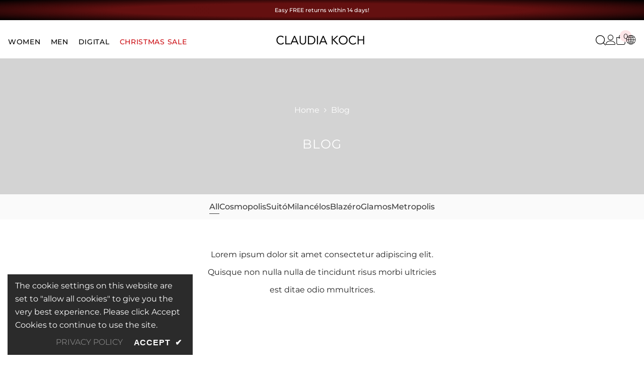

--- FILE ---
content_type: text/html; charset=utf-8
request_url: https://claudiakochwatches.com/pages/blog
body_size: 50670
content:
<!doctype html><html class="no-js" lang="en">
    <head>
        <meta charset="utf-8">
        <meta http-equiv="X-UA-Compatible" content="IE=edge">
        <meta name="viewport" content="width=device-width,initial-scale=1">
        <meta name="theme-color" content="">
        <link rel="canonical" href="https://claudiakochwatches.com/pages/blog">
        <link rel="canonical" href="https://claudiakochwatches.com/pages/blog" canonical-shop-url="https://claudiakochwatches.com/"><link rel="shortcut icon" href="//claudiakochwatches.com/cdn/shop/files/claudia_koch_logo_32x32.jpg?v=1741540902" type="image/png"><link rel="preconnect" href="https://cdn.shopify.com" crossorigin>
        <title>Blog  &ndash; ClaudiaKoch Watches</title>

<meta property="og:site_name" content="ClaudiaKoch Watches">
<meta property="og:url" content="https://claudiakochwatches.com/pages/blog">
<meta property="og:title" content="Blog">
<meta property="og:type" content="website">
<meta property="og:description" content="Claudia Koch Watches creates stylish, affordable-luxury watches for women and men. Based in Amsterdam, we blend timeless design with high-quality craftsmanship. Discover our modern collections and find the perfect watch for every occasion."><meta property="og:image" content="http://claudiakochwatches.com/cdn/shop/files/Untitled_design_2.jpg?v=1764762118">
  <meta property="og:image:secure_url" content="https://claudiakochwatches.com/cdn/shop/files/Untitled_design_2.jpg?v=1764762118">
  <meta property="og:image:width" content="3456">
  <meta property="og:image:height" content="2304"><meta name="twitter:card" content="summary_large_image">
<meta name="twitter:title" content="Blog">
<meta name="twitter:description" content="Claudia Koch Watches creates stylish, affordable-luxury watches for women and men. Based in Amsterdam, we blend timeless design with high-quality craftsmanship. Discover our modern collections and find the perfect watch for every occasion.">

        <script>window.performance && window.performance.mark && window.performance.mark('shopify.content_for_header.start');</script><meta name="facebook-domain-verification" content="zq14bu3wf53budtrtb6i1612tuga5x">
<meta id="shopify-digital-wallet" name="shopify-digital-wallet" content="/77767672146/digital_wallets/dialog">
<meta name="shopify-checkout-api-token" content="b7092506723b29ff925274dfd9a65546">
<link rel="alternate" hreflang="x-default" href="https://claudiakochwatches.com/pages/blog">
<link rel="alternate" hreflang="en" href="https://claudiakochwatches.com/pages/blog">
<link rel="alternate" hreflang="nl" href="https://claudiakochwatches.com/nl/pages/blog">
<link rel="alternate" hreflang="de" href="https://claudiakochwatches.com/de/pages/blog">
<script async="async" src="/checkouts/internal/preloads.js?locale=en-NL"></script>
<link rel="preconnect" href="https://shop.app" crossorigin="anonymous">
<script async="async" src="https://shop.app/checkouts/internal/preloads.js?locale=en-NL&shop_id=77767672146" crossorigin="anonymous"></script>
<script id="apple-pay-shop-capabilities" type="application/json">{"shopId":77767672146,"countryCode":"NL","currencyCode":"EUR","merchantCapabilities":["supports3DS"],"merchantId":"gid:\/\/shopify\/Shop\/77767672146","merchantName":"ClaudiaKoch Watches","requiredBillingContactFields":["postalAddress","email","phone"],"requiredShippingContactFields":["postalAddress","email","phone"],"shippingType":"shipping","supportedNetworks":["visa","maestro","masterCard","amex"],"total":{"type":"pending","label":"ClaudiaKoch Watches","amount":"1.00"},"shopifyPaymentsEnabled":true,"supportsSubscriptions":true}</script>
<script id="shopify-features" type="application/json">{"accessToken":"b7092506723b29ff925274dfd9a65546","betas":["rich-media-storefront-analytics"],"domain":"claudiakochwatches.com","predictiveSearch":true,"shopId":77767672146,"locale":"en"}</script>
<script>var Shopify = Shopify || {};
Shopify.shop = "3b00bf.myshopify.com";
Shopify.locale = "en";
Shopify.currency = {"active":"EUR","rate":"1.0"};
Shopify.country = "NL";
Shopify.theme = {"name":"Moxart Studios x Claudia Koch Watches","id":152971411794,"schema_name":"Moxart Studios","schema_version":"6.5.2","theme_store_id":null,"role":"main"};
Shopify.theme.handle = "null";
Shopify.theme.style = {"id":null,"handle":null};
Shopify.cdnHost = "claudiakochwatches.com/cdn";
Shopify.routes = Shopify.routes || {};
Shopify.routes.root = "/";</script>
<script type="module">!function(o){(o.Shopify=o.Shopify||{}).modules=!0}(window);</script>
<script>!function(o){function n(){var o=[];function n(){o.push(Array.prototype.slice.apply(arguments))}return n.q=o,n}var t=o.Shopify=o.Shopify||{};t.loadFeatures=n(),t.autoloadFeatures=n()}(window);</script>
<script>
  window.ShopifyPay = window.ShopifyPay || {};
  window.ShopifyPay.apiHost = "shop.app\/pay";
  window.ShopifyPay.redirectState = null;
</script>
<script id="shop-js-analytics" type="application/json">{"pageType":"page"}</script>
<script defer="defer" async type="module" src="//claudiakochwatches.com/cdn/shopifycloud/shop-js/modules/v2/client.init-shop-cart-sync_BT-GjEfc.en.esm.js"></script>
<script defer="defer" async type="module" src="//claudiakochwatches.com/cdn/shopifycloud/shop-js/modules/v2/chunk.common_D58fp_Oc.esm.js"></script>
<script defer="defer" async type="module" src="//claudiakochwatches.com/cdn/shopifycloud/shop-js/modules/v2/chunk.modal_xMitdFEc.esm.js"></script>
<script type="module">
  await import("//claudiakochwatches.com/cdn/shopifycloud/shop-js/modules/v2/client.init-shop-cart-sync_BT-GjEfc.en.esm.js");
await import("//claudiakochwatches.com/cdn/shopifycloud/shop-js/modules/v2/chunk.common_D58fp_Oc.esm.js");
await import("//claudiakochwatches.com/cdn/shopifycloud/shop-js/modules/v2/chunk.modal_xMitdFEc.esm.js");

  window.Shopify.SignInWithShop?.initShopCartSync?.({"fedCMEnabled":true,"windoidEnabled":true});

</script>
<script>
  window.Shopify = window.Shopify || {};
  if (!window.Shopify.featureAssets) window.Shopify.featureAssets = {};
  window.Shopify.featureAssets['shop-js'] = {"shop-cart-sync":["modules/v2/client.shop-cart-sync_DZOKe7Ll.en.esm.js","modules/v2/chunk.common_D58fp_Oc.esm.js","modules/v2/chunk.modal_xMitdFEc.esm.js"],"init-fed-cm":["modules/v2/client.init-fed-cm_B6oLuCjv.en.esm.js","modules/v2/chunk.common_D58fp_Oc.esm.js","modules/v2/chunk.modal_xMitdFEc.esm.js"],"shop-cash-offers":["modules/v2/client.shop-cash-offers_D2sdYoxE.en.esm.js","modules/v2/chunk.common_D58fp_Oc.esm.js","modules/v2/chunk.modal_xMitdFEc.esm.js"],"shop-login-button":["modules/v2/client.shop-login-button_QeVjl5Y3.en.esm.js","modules/v2/chunk.common_D58fp_Oc.esm.js","modules/v2/chunk.modal_xMitdFEc.esm.js"],"pay-button":["modules/v2/client.pay-button_DXTOsIq6.en.esm.js","modules/v2/chunk.common_D58fp_Oc.esm.js","modules/v2/chunk.modal_xMitdFEc.esm.js"],"shop-button":["modules/v2/client.shop-button_DQZHx9pm.en.esm.js","modules/v2/chunk.common_D58fp_Oc.esm.js","modules/v2/chunk.modal_xMitdFEc.esm.js"],"avatar":["modules/v2/client.avatar_BTnouDA3.en.esm.js"],"init-windoid":["modules/v2/client.init-windoid_CR1B-cfM.en.esm.js","modules/v2/chunk.common_D58fp_Oc.esm.js","modules/v2/chunk.modal_xMitdFEc.esm.js"],"init-shop-for-new-customer-accounts":["modules/v2/client.init-shop-for-new-customer-accounts_C_vY_xzh.en.esm.js","modules/v2/client.shop-login-button_QeVjl5Y3.en.esm.js","modules/v2/chunk.common_D58fp_Oc.esm.js","modules/v2/chunk.modal_xMitdFEc.esm.js"],"init-shop-email-lookup-coordinator":["modules/v2/client.init-shop-email-lookup-coordinator_BI7n9ZSv.en.esm.js","modules/v2/chunk.common_D58fp_Oc.esm.js","modules/v2/chunk.modal_xMitdFEc.esm.js"],"init-shop-cart-sync":["modules/v2/client.init-shop-cart-sync_BT-GjEfc.en.esm.js","modules/v2/chunk.common_D58fp_Oc.esm.js","modules/v2/chunk.modal_xMitdFEc.esm.js"],"shop-toast-manager":["modules/v2/client.shop-toast-manager_DiYdP3xc.en.esm.js","modules/v2/chunk.common_D58fp_Oc.esm.js","modules/v2/chunk.modal_xMitdFEc.esm.js"],"init-customer-accounts":["modules/v2/client.init-customer-accounts_D9ZNqS-Q.en.esm.js","modules/v2/client.shop-login-button_QeVjl5Y3.en.esm.js","modules/v2/chunk.common_D58fp_Oc.esm.js","modules/v2/chunk.modal_xMitdFEc.esm.js"],"init-customer-accounts-sign-up":["modules/v2/client.init-customer-accounts-sign-up_iGw4briv.en.esm.js","modules/v2/client.shop-login-button_QeVjl5Y3.en.esm.js","modules/v2/chunk.common_D58fp_Oc.esm.js","modules/v2/chunk.modal_xMitdFEc.esm.js"],"shop-follow-button":["modules/v2/client.shop-follow-button_CqMgW2wH.en.esm.js","modules/v2/chunk.common_D58fp_Oc.esm.js","modules/v2/chunk.modal_xMitdFEc.esm.js"],"checkout-modal":["modules/v2/client.checkout-modal_xHeaAweL.en.esm.js","modules/v2/chunk.common_D58fp_Oc.esm.js","modules/v2/chunk.modal_xMitdFEc.esm.js"],"shop-login":["modules/v2/client.shop-login_D91U-Q7h.en.esm.js","modules/v2/chunk.common_D58fp_Oc.esm.js","modules/v2/chunk.modal_xMitdFEc.esm.js"],"lead-capture":["modules/v2/client.lead-capture_BJmE1dJe.en.esm.js","modules/v2/chunk.common_D58fp_Oc.esm.js","modules/v2/chunk.modal_xMitdFEc.esm.js"],"payment-terms":["modules/v2/client.payment-terms_Ci9AEqFq.en.esm.js","modules/v2/chunk.common_D58fp_Oc.esm.js","modules/v2/chunk.modal_xMitdFEc.esm.js"]};
</script>
<script>(function() {
  var isLoaded = false;
  function asyncLoad() {
    if (isLoaded) return;
    isLoaded = true;
    var urls = ["https:\/\/cdn.nfcube.com\/instafeed-25b5f6f21f5168de6ef9f9268e875f33.js?shop=3b00bf.myshopify.com"];
    for (var i = 0; i < urls.length; i++) {
      var s = document.createElement('script');
      s.type = 'text/javascript';
      s.async = true;
      s.src = urls[i];
      var x = document.getElementsByTagName('script')[0];
      x.parentNode.insertBefore(s, x);
    }
  };
  if(window.attachEvent) {
    window.attachEvent('onload', asyncLoad);
  } else {
    window.addEventListener('load', asyncLoad, false);
  }
})();</script>
<script id="__st">var __st={"a":77767672146,"offset":3600,"reqid":"408b855b-461d-4383-a783-9f4a0219772f-1769320766","pageurl":"claudiakochwatches.com\/pages\/blog","s":"pages-122053362002","u":"ca0a3802a48d","p":"page","rtyp":"page","rid":122053362002};</script>
<script>window.ShopifyPaypalV4VisibilityTracking = true;</script>
<script id="captcha-bootstrap">!function(){'use strict';const t='contact',e='account',n='new_comment',o=[[t,t],['blogs',n],['comments',n],[t,'customer']],c=[[e,'customer_login'],[e,'guest_login'],[e,'recover_customer_password'],[e,'create_customer']],r=t=>t.map((([t,e])=>`form[action*='/${t}']:not([data-nocaptcha='true']) input[name='form_type'][value='${e}']`)).join(','),a=t=>()=>t?[...document.querySelectorAll(t)].map((t=>t.form)):[];function s(){const t=[...o],e=r(t);return a(e)}const i='password',u='form_key',d=['recaptcha-v3-token','g-recaptcha-response','h-captcha-response',i],f=()=>{try{return window.sessionStorage}catch{return}},m='__shopify_v',_=t=>t.elements[u];function p(t,e,n=!1){try{const o=window.sessionStorage,c=JSON.parse(o.getItem(e)),{data:r}=function(t){const{data:e,action:n}=t;return t[m]||n?{data:e,action:n}:{data:t,action:n}}(c);for(const[e,n]of Object.entries(r))t.elements[e]&&(t.elements[e].value=n);n&&o.removeItem(e)}catch(o){console.error('form repopulation failed',{error:o})}}const l='form_type',E='cptcha';function T(t){t.dataset[E]=!0}const w=window,h=w.document,L='Shopify',v='ce_forms',y='captcha';let A=!1;((t,e)=>{const n=(g='f06e6c50-85a8-45c8-87d0-21a2b65856fe',I='https://cdn.shopify.com/shopifycloud/storefront-forms-hcaptcha/ce_storefront_forms_captcha_hcaptcha.v1.5.2.iife.js',D={infoText:'Protected by hCaptcha',privacyText:'Privacy',termsText:'Terms'},(t,e,n)=>{const o=w[L][v],c=o.bindForm;if(c)return c(t,g,e,D).then(n);var r;o.q.push([[t,g,e,D],n]),r=I,A||(h.body.append(Object.assign(h.createElement('script'),{id:'captcha-provider',async:!0,src:r})),A=!0)});var g,I,D;w[L]=w[L]||{},w[L][v]=w[L][v]||{},w[L][v].q=[],w[L][y]=w[L][y]||{},w[L][y].protect=function(t,e){n(t,void 0,e),T(t)},Object.freeze(w[L][y]),function(t,e,n,w,h,L){const[v,y,A,g]=function(t,e,n){const i=e?o:[],u=t?c:[],d=[...i,...u],f=r(d),m=r(i),_=r(d.filter((([t,e])=>n.includes(e))));return[a(f),a(m),a(_),s()]}(w,h,L),I=t=>{const e=t.target;return e instanceof HTMLFormElement?e:e&&e.form},D=t=>v().includes(t);t.addEventListener('submit',(t=>{const e=I(t);if(!e)return;const n=D(e)&&!e.dataset.hcaptchaBound&&!e.dataset.recaptchaBound,o=_(e),c=g().includes(e)&&(!o||!o.value);(n||c)&&t.preventDefault(),c&&!n&&(function(t){try{if(!f())return;!function(t){const e=f();if(!e)return;const n=_(t);if(!n)return;const o=n.value;o&&e.removeItem(o)}(t);const e=Array.from(Array(32),(()=>Math.random().toString(36)[2])).join('');!function(t,e){_(t)||t.append(Object.assign(document.createElement('input'),{type:'hidden',name:u})),t.elements[u].value=e}(t,e),function(t,e){const n=f();if(!n)return;const o=[...t.querySelectorAll(`input[type='${i}']`)].map((({name:t})=>t)),c=[...d,...o],r={};for(const[a,s]of new FormData(t).entries())c.includes(a)||(r[a]=s);n.setItem(e,JSON.stringify({[m]:1,action:t.action,data:r}))}(t,e)}catch(e){console.error('failed to persist form',e)}}(e),e.submit())}));const S=(t,e)=>{t&&!t.dataset[E]&&(n(t,e.some((e=>e===t))),T(t))};for(const o of['focusin','change'])t.addEventListener(o,(t=>{const e=I(t);D(e)&&S(e,y())}));const B=e.get('form_key'),M=e.get(l),P=B&&M;t.addEventListener('DOMContentLoaded',(()=>{const t=y();if(P)for(const e of t)e.elements[l].value===M&&p(e,B);[...new Set([...A(),...v().filter((t=>'true'===t.dataset.shopifyCaptcha))])].forEach((e=>S(e,t)))}))}(h,new URLSearchParams(w.location.search),n,t,e,['guest_login'])})(!0,!0)}();</script>
<script integrity="sha256-4kQ18oKyAcykRKYeNunJcIwy7WH5gtpwJnB7kiuLZ1E=" data-source-attribution="shopify.loadfeatures" defer="defer" src="//claudiakochwatches.com/cdn/shopifycloud/storefront/assets/storefront/load_feature-a0a9edcb.js" crossorigin="anonymous"></script>
<script crossorigin="anonymous" defer="defer" src="//claudiakochwatches.com/cdn/shopifycloud/storefront/assets/shopify_pay/storefront-65b4c6d7.js?v=20250812"></script>
<script data-source-attribution="shopify.dynamic_checkout.dynamic.init">var Shopify=Shopify||{};Shopify.PaymentButton=Shopify.PaymentButton||{isStorefrontPortableWallets:!0,init:function(){window.Shopify.PaymentButton.init=function(){};var t=document.createElement("script");t.src="https://claudiakochwatches.com/cdn/shopifycloud/portable-wallets/latest/portable-wallets.en.js",t.type="module",document.head.appendChild(t)}};
</script>
<script data-source-attribution="shopify.dynamic_checkout.buyer_consent">
  function portableWalletsHideBuyerConsent(e){var t=document.getElementById("shopify-buyer-consent"),n=document.getElementById("shopify-subscription-policy-button");t&&n&&(t.classList.add("hidden"),t.setAttribute("aria-hidden","true"),n.removeEventListener("click",e))}function portableWalletsShowBuyerConsent(e){var t=document.getElementById("shopify-buyer-consent"),n=document.getElementById("shopify-subscription-policy-button");t&&n&&(t.classList.remove("hidden"),t.removeAttribute("aria-hidden"),n.addEventListener("click",e))}window.Shopify?.PaymentButton&&(window.Shopify.PaymentButton.hideBuyerConsent=portableWalletsHideBuyerConsent,window.Shopify.PaymentButton.showBuyerConsent=portableWalletsShowBuyerConsent);
</script>
<script data-source-attribution="shopify.dynamic_checkout.cart.bootstrap">document.addEventListener("DOMContentLoaded",(function(){function t(){return document.querySelector("shopify-accelerated-checkout-cart, shopify-accelerated-checkout")}if(t())Shopify.PaymentButton.init();else{new MutationObserver((function(e,n){t()&&(Shopify.PaymentButton.init(),n.disconnect())})).observe(document.body,{childList:!0,subtree:!0})}}));
</script>
<link id="shopify-accelerated-checkout-styles" rel="stylesheet" media="screen" href="https://claudiakochwatches.com/cdn/shopifycloud/portable-wallets/latest/accelerated-checkout-backwards-compat.css" crossorigin="anonymous">
<style id="shopify-accelerated-checkout-cart">
        #shopify-buyer-consent {
  margin-top: 1em;
  display: inline-block;
  width: 100%;
}

#shopify-buyer-consent.hidden {
  display: none;
}

#shopify-subscription-policy-button {
  background: none;
  border: none;
  padding: 0;
  text-decoration: underline;
  font-size: inherit;
  cursor: pointer;
}

#shopify-subscription-policy-button::before {
  box-shadow: none;
}

      </style>
<script id="sections-script" data-sections="header-navigation-hamburger,header-mobile" defer="defer" src="//claudiakochwatches.com/cdn/shop/t/2/compiled_assets/scripts.js?v=461"></script>
<script>window.performance && window.performance.mark && window.performance.mark('shopify.content_for_header.end');</script>
        <style>
        
        
        

        @font-face { font-display: swap;
  font-family: Montserrat;
  font-weight: 400;
  font-style: normal;
  src: url("//claudiakochwatches.com/cdn/fonts/montserrat/montserrat_n4.81949fa0ac9fd2021e16436151e8eaa539321637.woff2") format("woff2"),
       url("//claudiakochwatches.com/cdn/fonts/montserrat/montserrat_n4.a6c632ca7b62da89c3594789ba828388aac693fe.woff") format("woff");
}

        @font-face { font-display: swap;
  font-family: Montserrat;
  font-weight: 500;
  font-style: normal;
  src: url("//claudiakochwatches.com/cdn/fonts/montserrat/montserrat_n5.07ef3781d9c78c8b93c98419da7ad4fbeebb6635.woff2") format("woff2"),
       url("//claudiakochwatches.com/cdn/fonts/montserrat/montserrat_n5.adf9b4bd8b0e4f55a0b203cdd84512667e0d5e4d.woff") format("woff");
}

        @font-face { font-display: swap;
  font-family: Montserrat;
  font-weight: 600;
  font-style: normal;
  src: url("//claudiakochwatches.com/cdn/fonts/montserrat/montserrat_n6.1326b3e84230700ef15b3a29fb520639977513e0.woff2") format("woff2"),
       url("//claudiakochwatches.com/cdn/fonts/montserrat/montserrat_n6.652f051080eb14192330daceed8cd53dfdc5ead9.woff") format("woff");
}

        @font-face { font-display: swap;
  font-family: Montserrat;
  font-weight: 700;
  font-style: normal;
  src: url("//claudiakochwatches.com/cdn/fonts/montserrat/montserrat_n7.3c434e22befd5c18a6b4afadb1e3d77c128c7939.woff2") format("woff2"),
       url("//claudiakochwatches.com/cdn/fonts/montserrat/montserrat_n7.5d9fa6e2cae713c8fb539a9876489d86207fe957.woff") format("woff");
}


        :root {
        --font-family-1: Montserrat,sans-serif;
        --font-family-2: Montserrat,sans-serif;

        /* Settings Body */--font-body-family: Montserrat,sans-serif;--font-body-size: 16px;--font-body-weight: 400;--body-line-height: 26px;--body-letter-spacing: 0;

        /* Settings Heading */--font-heading-family: Montserrat,sans-serif;--font-heading-size: 40px;--font-heading-weight: 500;--font-heading-style: normal;--heading-line-height: 35px;--heading-letter-spacing: 0;--heading-text-transform: capitalize;--heading-border-height: 2px;

        /* Menu Lv1 */--font-menu-lv1-family: Montserrat,sans-serif;--font-menu-lv1-size: 14px;--font-menu-lv1-weight: 500;--menu-lv1-line-height: 22px;--menu-lv1-letter-spacing: .05em;--menu-lv1-text-transform: uppercase;

        /* Menu Lv2 */--font-menu-lv2-family: Montserrat,sans-serif;--font-menu-lv2-size: 14px;--font-menu-lv2-weight: 400;--menu-lv2-line-height: 22px;--menu-lv2-letter-spacing: .02em;--menu-lv2-text-transform: capitalize;

        /* Menu Lv3 */--font-menu-lv3-family: Montserrat,sans-serif;--font-menu-lv3-size: 14px;--font-menu-lv3-weight: 400;--menu-lv3-line-height: 22px;--menu-lv3-letter-spacing: .02em;--menu-lv3-text-transform: capitalize;

        /* Mega Menu Lv2 */--font-mega-menu-lv2-family: Montserrat,sans-serif;--font-mega-menu-lv2-size: 14px;--font-mega-menu-lv2-weight: 600;--font-mega-menu-lv2-style: normal;--mega-menu-lv2-line-height: 22px;--mega-menu-lv2-letter-spacing: .02em;--mega-menu-lv2-text-transform: uppercase;

        /* Mega Menu Lv3 */--font-mega-menu-lv3-family: Montserrat,sans-serif;--font-mega-menu-lv3-size: 14px;--font-mega-menu-lv3-weight: 400;--mega-menu-lv3-line-height: 22px;--mega-menu-lv3-letter-spacing: .02em;--mega-menu-lv3-text-transform: capitalize;

        /* Product Card Title */--product-title-font: Montserrat,sans-serif;--product-title-font-size : 16px;--product-title-font-weight : 400;--product-title-line-height: 26px;--product-title-letter-spacing: 0;--product-title-line-text : 2;--product-title-text-transform : capitalize;--product-title-margin-bottom: 10px;

        /* Product Card Vendor */--product-vendor-font: Montserrat,sans-serif;--product-vendor-font-size : 14px;--product-vendor-font-weight : 600;--product-vendor-font-style : normal;--product-vendor-line-height: 26px;--product-vendor-letter-spacing: 0;--product-vendor-text-transform : uppercase;--product-vendor-margin-bottom: 0px;--product-vendor-margin-top: 0px;

        /* Product Card Price */--product-price-font: Montserrat,sans-serif;--product-price-font-size : 16px;--product-price-font-weight : 600;--product-price-line-height: 26px;--product-price-letter-spacing: 0;--product-price-margin-top: 0px;--product-price-margin-bottom: 13px;

        /* Product Card Badge */--badge-font: Montserrat,sans-serif;--badge-font-size : 14px;--badge-font-weight : 400;--badge-text-transform : capitalize;--badge-letter-spacing: .02em;--badge-line-height: 20px;--badge-border-radius: 0px;--badge-padding-top: 0px;--badge-padding-bottom: 0px;--badge-padding-left-right: 8px;--badge-postion-top: 0px;--badge-postion-left-right: 0px;

        /* Product Quickview */
        --product-quickview-font-size : 12px; --product-quickview-line-height: 23px; --product-quickview-border-radius: 1px; --product-quickview-padding-top: 0px; --product-quickview-padding-bottom: 0px; --product-quickview-padding-left-right: 7px; --product-quickview-sold-out-product: #e95144;--product-quickview-box-shadow: none;/* Blog Card Tile */--blog-title-font: Montserrat,sans-serif;--blog-title-font-size : 20px; --blog-title-font-weight : 700; --blog-title-line-height: 29px; --blog-title-letter-spacing: .09em; --blog-title-text-transform : uppercase;

        /* Blog Card Info (Date, Author) */--blog-info-font: Montserrat,sans-serif;--blog-info-font-size : 14px; --blog-info-font-weight : 400; --blog-info-line-height: 20px; --blog-info-letter-spacing: .02em; --blog-info-text-transform : uppercase;

        /* Button 1 */--btn-1-font-family: Montserrat,sans-serif;--btn-1-font-size: 16px; --btn-1-font-weight: 500; --btn-1-text-transform: uppercase; --btn-1-line-height: 26px; --btn-1-letter-spacing: .05em; --btn-1-text-align: center; --btn-1-border-radius: 0px; --btn-1-border-width: 1px; --btn-1-border-style: solid; --btn-1-padding-top: 11px; --btn-1-padding-bottom: 11px; --btn-1-horizontal-length: 0px; --btn-1-vertical-length: 0px; --btn-1-blur-radius: 0px; --btn-1-spread: 0px;
        --btn-1-all-bg-opacity-hover: rgba(0, 0, 0, 0.5);--btn-1-inset: ;/* Button 2 */--btn-2-font-family: Montserrat,sans-serif;--btn-2-font-size: 16px; --btn-2-font-weight: 500; --btn-2-text-transform: uppercase; --btn-2-line-height: 26px; --btn-2-letter-spacing: .05em; --btn-2-text-align: center; --btn-2-border-radius: 0px; --btn-2-border-width: 1px; --btn-2-border-style: solid; --btn-2-padding-top: 11px; --btn-2-padding-bottom: 11px; --btn-2-horizontal-length: 4px; --btn-2-vertical-length: 4px; --btn-2-blur-radius: 7px; --btn-2-spread: 0px;
        --btn-2-all-bg-opacity-hover: rgba(0, 0, 0, 0.5);--btn-2-inset: ;/* Button 3 */--btn-3-font-family: Montserrat,sans-serif;--btn-3-font-size: 16px; --btn-3-font-weight: 500; --btn-3-text-transform: uppercase; --btn-3-line-height: 26px; --btn-3-letter-spacing: .05em; --btn-3-text-align: center; --btn-3-border-radius: 0px; --btn-3-border-width: 1px; --btn-3-border-style: solid; --btn-3-padding-top: 11px; --btn-3-padding-bottom: 11px; --btn-3-horizontal-length: 0px; --btn-3-vertical-length: 0px; --btn-3-blur-radius: 0px; --btn-3-spread: 0px;
        --btn-3-all-bg-opacity: rgba(0, 0, 0, 0.1);--btn-3-all-bg-opacity-hover: rgba(0, 0, 0, 0.1);--btn-3-inset: ;/* Footer Heading */--footer-heading-font-family: Montserrat,sans-serif;--footer-heading-font-size : 15px; --footer-heading-font-weight : 600; --footer-heading-line-height : 22px; --footer-heading-letter-spacing : .05em; --footer-heading-text-transform : uppercase;

        /* Footer Link */--footer-link-font-family: Montserrat,sans-serif;--footer-link-font-size : 12px; --footer-link-font-weight : ; --footer-link-line-height : 28px; --footer-link-letter-spacing : .02em; --footer-link-text-transform : capitalize;

        /* Page Title */--font-page-title-family: Montserrat,sans-serif;--font-page-title-size: 25px; --font-page-title-weight: 400; --font-page-title-style: normal; --page-title-line-height: 20px; --page-title-letter-spacing: .05em; --page-title-text-transform: uppercase;

        /* Font Product Tab Title */
        --font-tab-type-1: Montserrat,sans-serif; --font-tab-type-2: Montserrat,sans-serif;

        /* Text Size */
        --text-size-font-size : 10px; --text-size-font-weight : 400; --text-size-line-height : 22px; --text-size-letter-spacing : 0; --text-size-text-transform : uppercase; --text-size-color : #787878;

        /* Font Weight */
        --font-weight-normal: 400; --font-weight-medium: 500; --font-weight-semibold: 600; --font-weight-bold: 700; --font-weight-bolder: 800; --font-weight-black: 900;

        /* Radio Button */
        --form-label-checkbox-before-bg: #fff; --form-label-checkbox-before-border: #cecece; --form-label-checkbox-before-bg-checked: #000;

        /* Conatiner */
        --body-custom-width-container: 1600px;

        /* Layout Boxed */
        --color-background-layout-boxed: #f8f8f8;/* Arrow */
        --position-horizontal-slick-arrow: 0;

        /* General Color*/
        --color-text: #232323; --color-text2: #969696; --color-global: #232323; --color-white: #FFFFFF; --color-grey: #868686; --color-black: #202020; --color-base-text-rgb: 35, 35, 35; --color-base-text2-rgb: 150, 150, 150; --color-background: #ffffff; --color-background-rgb: 255, 255, 255; --color-background-overylay: rgba(255, 255, 255, 0.9); --color-base-accent-text: ; --color-base-accent-1: ; --color-base-accent-2: ; --color-link: #232323; --color-link-hover: #232323; --color-error: #D93333; --color-error-bg: #FCEEEE; --color-success: #5A5A5A; --color-success-bg: #DFF0D8; --color-info: #202020; --color-info-bg: #FFF2DD; --color-link-underline: rgba(35, 35, 35, 0.5); --color-breadcrumb: #999999; --colors-breadcrumb-hover: #232323;--colors-breadcrumb-active: #999999; --border-global: #e6e6e6; --bg-global: #fafafa; --bg-planceholder: #fafafa; --color-warning: #fff; --bg-warning: #e0b252; --color-background-10 : #e9e9e9; --color-background-20 : #d3d3d3; --color-background-30 : #bdbdbd; --color-background-50 : #919191; --color-background-global : #919191;

        /* Arrow Color */
        --arrow-color: #323232; --arrow-background-color: #fff; --arrow-border-color: #ccc;--arrow-color-hover: #323232;--arrow-background-color-hover: #f8f8f8;--arrow-border-color-hover: #f8f8f8;--arrow-width: 35px;--arrow-height: 35px;--arrow-size: px;--arrow-size-icon: 17px;--arrow-border-radius: 50%;--arrow-border-width: 1px;--arrow-width-half: -17px;

        /* Pagination Color */
        --pagination-item-color: #3c3c3c; --pagination-item-color-active: #3c3c3c; --pagination-item-bg-color: #fff;--pagination-item-bg-color-active: #fff;--pagination-item-border-color: #fff;--pagination-item-border-color-active: #ffffff;--pagination-arrow-color: #3c3c3c;--pagination-arrow-color-active: #3c3c3c;--pagination-arrow-bg-color: #fff;--pagination-arrow-bg-color-active: #fff;--pagination-arrow-border-color: #fff;--pagination-arrow-border-color-active: #fff;

        /* Dots Color */
        --dots-color: transparent;--dots-border-color: #323232;--dots-color-active: #323232;--dots-border-color-active: #323232;--dots-style2-background-opacity: #00000050;--dots-width: 12px;--dots-height: 12px;

        /* Button Color */
        --btn-1-color: #FFFFFF;--btn-1-bg: #232323;--btn-1-border: #232323;--btn-1-color-hover: #232323;--btn-1-bg-hover: #ffffff;--btn-1-border-hover: #232323;
        --btn-2-color: #232323;--btn-2-bg: #FFFFFF;--btn-2-border: #727272;--btn-2-color-hover: #FFFFFF;--btn-2-bg-hover: #232323;--btn-2-border-hover: #232323;
        --btn-3-color: #FFFFFF;--btn-3-bg: #e9514b;--btn-3-border: #e9514b;--btn-3-color-hover: #ffffff;--btn-3-bg-hover: #e9514b;--btn-3-border-hover: #e9514b;
        --anchor-transition: all ease .3s;--bg-white: #ffffff;--bg-black: #000000;--bg-grey: #808080;--icon: var(--color-text);--text-cart: #3c3c3c;--duration-short: 100ms;--duration-default: 350ms;--duration-long: 500ms;--form-input-bg: #ffffff;--form-input-border: #c7c7c7;--form-input-color: #232323;--form-input-placeholder: #868686;--form-label: #232323;

        --new-badge-color: #232323;--new-badge-bg: #FFFFFF;--sale-badge-color: #ffffff;--sale-badge-bg: #e95144;--sold-out-badge-color: #ffffff;--sold-out-badge-bg: #c1c1c1;--custom-badge-color: #ffffff;--custom-badge-bg: #ffbb49;--bundle-badge-color: #ffffff;--bundle-badge-bg: #232323;
        
        --product-title-color : #000000;--product-title-color-hover : #232323;--product-vendor-color : #000000;--product-price-color : #000000;--product-sale-price-color : #e95144;--product-compare-price-color : #969696;--product-review-full-color : #000000;--product-review-empty-color : #A4A4A4;

        --product-swatch-border : #cbcbcb;--product-swatch-border-active : #232323;--product-swatch-width : 40px;--product-swatch-height : 40px;--product-swatch-border-radius : 0px;--product-swatch-color-width : 40px;--product-swatch-color-height : 40px;--product-swatch-color-border-radius : 20px;

        --product-wishlist-color : #000000;--product-wishlist-bg : #ffffff;--product-wishlist-border : transparent;--product-wishlist-color-added : #ffffff;--product-wishlist-bg-added : #000000;--product-wishlist-border-added : transparent;--product-compare-color : #000000;--product-compare-bg : #FFFFFF;--product-compare-color-added : #D12442; --product-compare-bg-added : #FFFFFF; --product-hot-stock-text-color : #d62828; --product-quick-view-color : #000000; --product-cart-image-fit : cover; --product-title-variant-font-size: 16px;--product-quick-view-bg : #FFFFFF;--product-quick-view-bg-above-button: rgba(255, 255, 255, 0.7);--product-quick-view-color-hover : #FFFFFF;--product-quick-view-bg-hover : #000000;--product-action-color : #232323;--product-action-bg : #ffffff;--product-action-border : #000000;--product-action-color-hover : #FFFFFF;--product-action-bg-hover : #232323;--product-action-border-hover : #232323;

        /* Multilevel Category Filter */
        --color-label-multiLevel-categories: #232323;--bg-label-multiLevel-categories: #fff;--color-button-multiLevel-categories: #fff;--bg-button-multiLevel-categories: #ff8b21;--border-button-multiLevel-categories: transparent;--hover-color-button-multiLevel-categories: #fff;--hover-bg-button-multiLevel-categories: #ff8b21;--cart-item-bg : #ffffff;--cart-item-border : #e8e8e8;--cart-item-border-width : 1px;--cart-item-border-style : solid;--free-shipping-height : 10px;--free-shipping-border-radius : 20px;--free-shipping-color : #727272; --free-shipping-bg : #ededed;--free-shipping-bg-1: #e95144;--free-shipping-bg-2: #ffc206;--free-shipping-bg-3: #69c69c;--free-shipping-bg-4: #69c69c; --free-shipping-min-height : 20.0px;--w-product-swatch-custom: 30px;--h-product-swatch-custom: 30px;--w-product-swatch-custom-mb: 20px;--h-product-swatch-custom-mb: 20px;--font-size-product-swatch-more: 12px;--swatch-border : #cbcbcb;--swatch-border-active : #232323;

        --variant-size: #232323;--variant-size-border: #e7e7e7;--variant-size-bg: #ffffff;--variant-size-hover: #ffffff;--variant-size-border-hover: #232323;--variant-size-bg-hover: #232323;--variant-bg : #ffffff; --variant-color : #232323; --variant-bg-active : #ffffff; --variant-color-active : #232323;

        --fontsize-text-social: 12px;
        --page-content-distance: 64px;--sidebar-content-distance: 40px;--button-transition-ease: cubic-bezier(.25,.46,.45,.94);

        /* Loading Spinner Color */
        --spinner-top-color: #fc0; --spinner-right-color: #4dd4c6; --spinner-bottom-color: #f00; --spinner-left-color: #f6f6f6;

        /* Product Card Marquee */
        --product-marquee-background-color: ;--product-marquee-text-color: #FFFFFF;--product-marquee-text-size: 14px;--product-marquee-text-mobile-size: 14px;--product-marquee-text-weight: 400;--product-marquee-text-transform: none;--product-marquee-text-style: italic;--product-marquee-speed: ; --product-marquee-line-height: calc(var(--product-marquee-text-mobile-size) * 1.5);
    }
</style>
        <link href="//claudiakochwatches.com/cdn/shop/t/2/assets/base.css?v=129305905607465737181694704309" rel="stylesheet" type="text/css" media="all" />
<link href="//claudiakochwatches.com/cdn/shop/t/2/assets/base-banner-animation.css?v=142525759880205592811694704309" rel="stylesheet" type="text/css" media="all" />
    <link href="//claudiakochwatches.com/cdn/shop/t/2/assets/component-card-banner-animation.css?v=55904521405352394641694704309" rel="stylesheet" type="text/css" media="all" />
<link href="//claudiakochwatches.com/cdn/shop/t/2/assets/animated.css?v=118618079748618006641694704309" rel="stylesheet" type="text/css" media="all" />
<link href="//claudiakochwatches.com/cdn/shop/t/2/assets/component-card.css?v=44373505219447115911694704309" rel="stylesheet" type="text/css" media="all" />
<link href="//claudiakochwatches.com/cdn/shop/t/2/assets/component-loading-overlay.css?v=41789740389909582121694704310" rel="stylesheet" type="text/css" media="all" />
<link href="//claudiakochwatches.com/cdn/shop/t/2/assets/component-loading-banner.css?v=66575024453840146421694704310" rel="stylesheet" type="text/css" media="all" />
<link href="//claudiakochwatches.com/cdn/shop/t/2/assets/component-quick-cart.css?v=111677929301119732291694704310" rel="stylesheet" type="text/css" media="all" />
<link rel="stylesheet" href="//claudiakochwatches.com/cdn/shop/t/2/assets/vendor.css?v=164616260963476715651694704311" media="print" onload="this.media='all'">
<noscript><link href="//claudiakochwatches.com/cdn/shop/t/2/assets/vendor.css?v=164616260963476715651694704311" rel="stylesheet" type="text/css" media="all" /></noscript>



<link href="//claudiakochwatches.com/cdn/shop/t/2/assets/component-predictive-search.css?v=104537003445991516671694704310" rel="stylesheet" type="text/css" media="all" />
<link rel="stylesheet" href="//claudiakochwatches.com/cdn/shop/t/2/assets/component-product-form.css?v=140087122189431595481694704310" media="print" onload="this.media='all'">
	<link rel="stylesheet" href="//claudiakochwatches.com/cdn/shop/t/2/assets/component-review.css?v=100129706126506303331694704310" media="print" onload="this.media='all'">
	<link rel="stylesheet" href="//claudiakochwatches.com/cdn/shop/t/2/assets/component-price.css?v=139205013722916111901694704310" media="print" onload="this.media='all'">
	<link rel="stylesheet" href="//claudiakochwatches.com/cdn/shop/t/2/assets/component-badge.css?v=20633729062276667811694704309" media="print" onload="this.media='all'">
	<link rel="stylesheet" href="//claudiakochwatches.com/cdn/shop/t/2/assets/component-rte.css?v=74468535300400368301694704310" media="print" onload="this.media='all'">
	<link rel="stylesheet" href="//claudiakochwatches.com/cdn/shop/t/2/assets/component-share.css?v=38383599121620234941694704310" media="print" onload="this.media='all'"><link rel="stylesheet" href="//claudiakochwatches.com/cdn/shop/t/2/assets/component-newsletter.css?v=54058530822278129331694704310" media="print" onload="this.media='all'">
<link rel="stylesheet" href="//claudiakochwatches.com/cdn/shop/t/2/assets/component-slider.css?v=37888473738646685221694704310" media="print" onload="this.media='all'">
<link rel="stylesheet" href="//claudiakochwatches.com/cdn/shop/t/2/assets/component-list-social.css?v=102044711114163579551694704310" media="print" onload="this.media='all'"><noscript><link href="//claudiakochwatches.com/cdn/shop/t/2/assets/component-product-form.css?v=140087122189431595481694704310" rel="stylesheet" type="text/css" media="all" /></noscript>
	<noscript><link href="//claudiakochwatches.com/cdn/shop/t/2/assets/component-review.css?v=100129706126506303331694704310" rel="stylesheet" type="text/css" media="all" /></noscript>
	<noscript><link href="//claudiakochwatches.com/cdn/shop/t/2/assets/component-price.css?v=139205013722916111901694704310" rel="stylesheet" type="text/css" media="all" /></noscript>
	<noscript><link href="//claudiakochwatches.com/cdn/shop/t/2/assets/component-badge.css?v=20633729062276667811694704309" rel="stylesheet" type="text/css" media="all" /></noscript>
	<noscript><link href="//claudiakochwatches.com/cdn/shop/t/2/assets/component-rte.css?v=74468535300400368301694704310" rel="stylesheet" type="text/css" media="all" /></noscript>
	<noscript><link href="//claudiakochwatches.com/cdn/shop/t/2/assets/component-share.css?v=38383599121620234941694704310" rel="stylesheet" type="text/css" media="all" /></noscript><noscript><link href="//claudiakochwatches.com/cdn/shop/t/2/assets/component-newsletter.css?v=54058530822278129331694704310" rel="stylesheet" type="text/css" media="all" /></noscript>
<noscript><link href="//claudiakochwatches.com/cdn/shop/t/2/assets/component-slider.css?v=37888473738646685221694704310" rel="stylesheet" type="text/css" media="all" /></noscript>
<noscript><link href="//claudiakochwatches.com/cdn/shop/t/2/assets/component-list-social.css?v=102044711114163579551694704310" rel="stylesheet" type="text/css" media="all" /></noscript>

<style type="text/css">
	.nav-title-mobile {display: none;}.list-menu--disclosure{display: none;position: absolute;min-width: 100%;width: 22rem;background-color: var(--bg-white);box-shadow: 0 1px 4px 0 rgb(0 0 0 / 15%);padding: 5px 0 5px 20px;opacity: 0;visibility: visible;pointer-events: none;transition: opacity var(--duration-default) ease, transform var(--duration-default) ease;}.list-menu--disclosure-2{margin-left: calc(100% - 15px);z-index: 2;top: -5px;}.list-menu--disclosure:focus {outline: none;}.list-menu--disclosure.localization-selector {max-height: 18rem;overflow: auto;width: 10rem;padding: 0.5rem;}.js menu-drawer > details > summary::before, .js menu-drawer > details[open]:not(.menu-opening) > summary::before {content: '';position: absolute;cursor: default;width: 100%;height: calc(100vh - 100%);height: calc(var(--viewport-height, 100vh) - (var(--header-bottom-position, 100%)));top: 100%;left: 0;background: var(--color-foreground-50);opacity: 0;visibility: hidden;z-index: 2;transition: opacity var(--duration-default) ease,visibility var(--duration-default) ease;}menu-drawer > details[open] > summary::before {visibility: visible;opacity: 1;}.menu-drawer {position: absolute;transform: translateX(-100%);visibility: hidden;z-index: 3;left: 0;top: 100%;width: 100%;max-width: calc(100vw - 4rem);padding: 0;border: 0.1rem solid var(--color-background-10);border-left: 0;border-bottom: 0;background-color: var(--bg-white);overflow-x: hidden;}.js .menu-drawer {height: calc(100vh - 100%);height: calc(var(--viewport-height, 100vh) - (var(--header-bottom-position, 100%)));}.js details[open] > .menu-drawer, .js details[open] > .menu-drawer__submenu {transition: transform var(--duration-default) ease, visibility var(--duration-default) ease;}.no-js details[open] > .menu-drawer, .js details[open].menu-opening > .menu-drawer, details[open].menu-opening > .menu-drawer__submenu {transform: translateX(0);visibility: visible;}@media screen and (min-width: 750px) {.menu-drawer {width: 40rem;}.no-js .menu-drawer {height: auto;}}.menu-drawer__inner-container {position: relative;height: 100%;}.menu-drawer__navigation-container {display: grid;grid-template-rows: 1fr auto;align-content: space-between;overflow-y: auto;height: 100%;}.menu-drawer__navigation {padding: 0 0 5.6rem 0;}.menu-drawer__inner-submenu {height: 100%;overflow-x: hidden;overflow-y: auto;}.no-js .menu-drawer__navigation {padding: 0;}.js .menu-drawer__menu li {width: 100%;border-bottom: 1px solid #e6e6e6;overflow: hidden;}.menu-drawer__menu-item{line-height: var(--body-line-height);letter-spacing: var(--body-letter-spacing);padding: 10px 20px 10px 15px;cursor: pointer;display: flex;align-items: center;justify-content: space-between;}.menu-drawer__menu-item .label{display: inline-block;vertical-align: middle;font-size: calc(var(--font-body-size) - 4px);font-weight: var(--font-weight-normal);letter-spacing: var(--body-letter-spacing);height: 20px;line-height: 20px;margin: 0 0 0 10px;padding: 0 5px;text-transform: uppercase;text-align: center;position: relative;}.menu-drawer__menu-item .label:before{content: "";position: absolute;border: 5px solid transparent;top: 50%;left: -9px;transform: translateY(-50%);}.menu-drawer__menu-item > .icon{width: 24px;height: 24px;margin: 0 10px 0 0;}.menu-drawer__menu-item > .symbol {position: absolute;right: 20px;top: 50%;transform: translateY(-50%);display: flex;align-items: center;justify-content: center;font-size: 0;pointer-events: none;}.menu-drawer__menu-item > .symbol .icon{width: 14px;height: 14px;opacity: .6;}.menu-mobile-icon .menu-drawer__menu-item{justify-content: flex-start;}.no-js .menu-drawer .menu-drawer__menu-item > .symbol {display: none;}.js .menu-drawer__submenu {position: absolute;top: 0;width: 100%;bottom: 0;left: 0;background-color: var(--bg-white);z-index: 1;transform: translateX(100%);visibility: hidden;}.js .menu-drawer__submenu .menu-drawer__submenu {overflow-y: auto;}.menu-drawer__close-button {display: block;width: 100%;padding: 10px 15px;background-color: transparent;border: none;background: #f6f8f9;position: relative;}.menu-drawer__close-button .symbol{position: absolute;top: auto;left: 20px;width: auto;height: 22px;z-index: 10;display: flex;align-items: center;justify-content: center;font-size: 0;pointer-events: none;}.menu-drawer__close-button .icon {display: inline-block;vertical-align: middle;width: 18px;height: 18px;transform: rotate(180deg);}.menu-drawer__close-button .text{max-width: calc(100% - 50px);white-space: nowrap;overflow: hidden;text-overflow: ellipsis;display: inline-block;vertical-align: top;width: 100%;margin: 0 auto;}.no-js .menu-drawer__close-button {display: none;}.menu-drawer__utility-links {padding: 2rem;}.menu-drawer__account {display: inline-flex;align-items: center;text-decoration: none;padding: 1.2rem;margin-left: -1.2rem;font-size: 1.4rem;}.menu-drawer__account .icon-account {height: 2rem;width: 2rem;margin-right: 1rem;}.menu-drawer .list-social {justify-content: flex-start;margin-left: -1.25rem;margin-top: 2rem;}.menu-drawer .list-social:empty {display: none;}.menu-drawer .list-social__link {padding: 1.3rem 1.25rem;}

	/* Style General */
	.d-block{display: block}.d-inline-block{display: inline-block}.d-flex{display: flex}.d-none {display: none}.d-grid{display: grid}.ver-alg-mid {vertical-align: middle}.ver-alg-top{vertical-align: top}
	.flex-jc-start{justify-content:flex-start}.flex-jc-end{justify-content:flex-end}.flex-jc-center{justify-content:center}.flex-jc-between{justify-content:space-between}.flex-jc-stretch{justify-content:stretch}.flex-align-start{align-items: flex-start}.flex-align-center{align-items: center}.flex-align-end{align-items: flex-end}.flex-align-stretch{align-items:stretch}.flex-wrap{flex-wrap: wrap}.flex-nowrap{flex-wrap: nowrap}.fd-row{flex-direction:row}.fd-row-reverse{flex-direction:row-reverse}.fd-column{flex-direction:column}.fd-column-reverse{flex-direction:column-reverse}.fg-0{flex-grow:0}.fs-0{flex-shrink:0}.gap-15{gap:15px}.gap-30{gap:30px}.gap-col-30{column-gap:30px}
	.p-relative{position:relative}.p-absolute{position:absolute}.p-static{position:static}.p-fixed{position:fixed;}
	.zi-1{z-index:1}.zi-2{z-index:2}.zi-3{z-index:3}.zi-5{z-index:5}.zi-6{z-index:6}.zi-7{z-index:7}.zi-9{z-index:9}.zi-10{z-index:10}.zi-99{z-index:99} .zi-100{z-index:100} .zi-101{z-index:101}
	.top-0{top:0}.top-100{top:100%}.top-auto{top:auto}.left-0{left:0}.left-auto{left:auto}.right-0{right:0}.right-auto{right:auto}.bottom-0{bottom:0}
	.middle-y{top:50%;transform:translateY(-50%)}.middle-x{left:50%;transform:translateX(-50%)}
	.opacity-0{opacity:0}.opacity-1{opacity:1}
	.o-hidden{overflow:hidden}.o-visible{overflow:visible}.o-unset{overflow:unset}.o-x-hidden{overflow-x:hidden}.o-y-auto{overflow-y:auto;}
	.pt-0{padding-top:0}.pt-2{padding-top:2px}.pt-5{padding-top:5px}.pt-10{padding-top:10px}.pt-10-imp{padding-top:10px !important}.pt-12{padding-top:12px}.pt-16{padding-top:16px}.pt-20{padding-top:20px}.pt-24{padding-top:24px}.pt-30{padding-top:30px}.pt-32{padding-top:32px}.pt-36{padding-top:36px}.pt-48{padding-top:48px}.pb-0{padding-bottom:0}.pb-5{padding-bottom:5px}.pb-10{padding-bottom:10px}.pb-10-imp{padding-bottom:10px !important}.pb-12{padding-bottom:12px}.pb-15{padding-bottom:15px}.pb-16{padding-bottom:16px}.pb-18{padding-bottom:18px}.pb-20{padding-bottom:20px}.pb-24{padding-bottom:24px}.pb-32{padding-bottom:32px}.pb-40{padding-bottom:40px}.pb-48{padding-bottom:48px}.pb-50{padding-bottom:50px}.pb-80{padding-bottom:80px}.pb-84{padding-bottom:84px}.pr-0{padding-right:0}.pr-5{padding-right: 5px}.pr-10{padding-right:10px}.pr-20{padding-right:20px}.pr-24{padding-right:24px}.pr-30{padding-right:30px}.pr-36{padding-right:36px}.pr-80{padding-right:80px}.pl-0{padding-left:0}.pl-12{padding-left:12px}.pl-20{padding-left:20px}.pl-24{padding-left:24px}.pl-36{padding-left:36px}.pl-48{padding-left:48px}.pl-52{padding-left:52px}.pl-80{padding-left:80px}.p-zero{padding:0}
	.m-lr-auto{margin:0 auto}.m-zero{margin:0}.ml-auto{margin-left:auto}.ml-0{margin-left:0}.ml-5{margin-left:5px}.ml-15{margin-left:15px}.ml-20{margin-left:20px}.ml-30{margin-left:30px}.mr-auto{margin-right:auto}.mr-0{margin-right:0}.mr-5{margin-right:5px}.mr-10{margin-right:10px}.mr-20{margin-right:20px}.mr-30{margin-right:30px}.mt-0{margin-top: 0}.mt-10{margin-top: 10px}.mt-15{margin-top: 15px}.mt-20{margin-top: 20px}.mt-25{margin-top: 25px}.mt-30{margin-top: 30px}.mt-40{margin-top: 40px}.mt-45{margin-top: 45px}.mb-0{margin-bottom: 0}.mb-5{margin-bottom: 5px}.mb-10{margin-bottom: 10px}.mb-15{margin-bottom: 15px}.mb-18{margin-bottom: 18px}.mb-20{margin-bottom: 20px}.mb-30{margin-bottom: 30px}
	.h-0{height:0}.h-100{height:100%}.h-100v{height:100vh}.h-auto{height:auto}.mah-100{max-height:100%}.mih-15{min-height: 15px}.mih-none{min-height: unset}.lih-15{line-height: 15px}
	.w-50pc{width:50%}.w-100{width:100%}.w-100v{width:100vw}.maw-100{max-width:100%}.maw-300{max-width:300px}.maw-480{max-width: 480px}.maw-780{max-width: 780px}.w-auto{width:auto}.minw-auto{min-width: auto}.min-w-100{min-width: 100px}
	.float-l{float:left}.float-r{float:right}
	.b-zero{border:none}.br-50p{border-radius:50%}.br-zero{border-radius:0}.br-2{border-radius:2px}.bg-none{background: none}
	.stroke-w-0{stroke-width: 0px}.stroke-w-1h{stroke-width: 0.5px}.stroke-w-1{stroke-width: 1px}.stroke-w-3{stroke-width: 3px}.stroke-w-5{stroke-width: 5px}.stroke-w-7 {stroke-width: 7px}.stroke-w-10 {stroke-width: 10px}.stroke-w-12 {stroke-width: 12px}.stroke-w-15 {stroke-width: 15px}.stroke-w-20 {stroke-width: 20px}.stroke-w-25 {stroke-width: 25px}.stroke-w-30{stroke-width: 30px}.stroke-w-32 {stroke-width: 32px}.stroke-w-40 {stroke-width: 40px}
	.w-21{width: 21px}.w-23{width: 23px}.w-24{width: 24px}.h-22{height: 22px}.h-23{height: 23px}.h-24{height: 24px}.w-h-16{width: 16px;height: 16px}.w-h-17{width: 17px;height: 17px}.w-h-18 {width: 18px;height: 18px}.w-h-19{width: 19px;height: 19px}.w-h-20 {width: 20px;height: 20px}.w-h-21{width: 21px;height: 21px}.w-h-22 {width: 22px;height: 22px}.w-h-23{width: 23px;height: 23px}.w-h-24 {width: 24px;height: 24px}.w-h-25 {width: 25px;height: 25px}.w-h-26 {width: 26px;height: 26px}.w-h-27 {width: 27px;height: 27px}.w-h-28 {width: 28px;height: 28px}.w-h-29 {width: 29px;height: 29px}.w-h-30 {width: 30px;height: 30px}.w-h-31 {width: 31px;height: 31px}.w-h-32 {width: 32px;height: 32px}.w-h-33 {width: 33px;height: 33px}.w-h-34 {width: 34px;height: 34px}.w-h-35 {width: 35px;height: 35px}.w-h-36 {width: 36px;height: 36px}.w-h-37 {width: 37px;height: 37px}
	.txt-d-none{text-decoration:none}.txt-d-underline{text-decoration:underline}.txt-u-o-1{text-underline-offset: 1px}.txt-u-o-2{text-underline-offset: 2px}.txt-u-o-3{text-underline-offset: 3px}.txt-u-o-4{text-underline-offset: 4px}.txt-u-o-5{text-underline-offset: 5px}.txt-u-o-6{text-underline-offset: 6px}.txt-u-o-8{text-underline-offset: 8px}.txt-u-o-12{text-underline-offset: 12px}.txt-t-up{text-transform:uppercase}.txt-t-cap{text-transform:capitalize}
	.ft-0{font-size: 0}.ft-16{font-size: 16px}.ls-0{letter-spacing: 0}.ls-02{letter-spacing: 0.2em}.ls-05{letter-spacing: 0.5em}.ft-i{font-style: italic}
	.button-effect svg{transition: 0.3s}.button-effect:hover svg{transform: rotate(180deg)}
	.icon-effect:hover svg {transform: scale(1.15)}.icon-effect:hover .icon-search-1 {transform: rotate(-90deg) scale(1.15)}
	.link-effect > span:after {content: "";position: absolute;bottom: -2px;left: 0;height: 1px;width: 100%;transform: scaleX(0);transition: transform var(--duration-default) ease-out;transform-origin: right}
	.link-effect > span:hover:after{transform: scaleX(1);transform-origin: left}
	@media (min-width: 1025px){
		.pl-lg-80{padding-left:80px}.pr-lg-80{padding-right:80px}
	}
</style>
        <script src="//claudiakochwatches.com/cdn/shop/t/2/assets/vendor.js?v=37601539231953232631694704311" type="text/javascript"></script>
<script src="//claudiakochwatches.com/cdn/shop/t/2/assets/global.js?v=46612764184384980251694704311" type="text/javascript"></script>
<script src="//claudiakochwatches.com/cdn/shop/t/2/assets/lazysizes.min.js?v=122719776364282065531694704311" type="text/javascript"></script>
<script src="//claudiakochwatches.com/cdn/shop/t/2/assets/predictive-search.js?v=44403290173806190591694704311" defer="defer"></script><script src="//claudiakochwatches.com/cdn/shop/t/2/assets/banner-animation.js?v=125781416125977691011694704309" defer="defer"></script>

<script>
    window.lazySizesConfig = window.lazySizesConfig || {};
    lazySizesConfig.loadMode = 1;
    window.lazySizesConfig.init = false;
    lazySizes.init();

    window.rtl_slick = false;
    window.mobile_menu = 'custom';
    window.money_format = '€{{amount_with_comma_separator}}';
    window.shop_currency = 'EUR';
    window.currencySymbol ="€";
    window.show_multiple_currencies = false;
    window.routes = {
        root: '',
        cart: '/cart',
        cart_add_url: '/cart/add',
        cart_change_url: '/cart/change',
        cart_update_url: '/cart/update',
        collection_all: '/collections/all',
        predictive_search_url: '/search/suggest',
        search_url: '/search'
    }; 
    window.button_load_more = {
        default: `Show more`,
        loading: `Loading...`,
        view_all: `View All Collection`,
        no_more: `No More Product`
    };
    window.after_add_to_cart = {
        type: 'quick_cart',
        message: `is added to your shopping cart.`
    };
    window.variant_image_group_quick_view = false;
    window.quick_view = {
        show: false,
        show_mb: false
    };
    window.quick_shop = {
        show: false,
        see_details: `View Full Details`,
    };
    window.quick_cart = {
        show: true
    };
    window.cartStrings = {
        error: `There was an error while updating your cart. Please try again.`,
        quantityError: `You can only add [quantity] of this item to your cart.`,
        addProductOutQuantity: `You can only add [maxQuantity] of this product to your cart`,
        addProductOutQuantity2: `The quantity of this product is insufficient.`,
        cartErrorMessage: `Translation missing: en.sections.cart.cart_quantity_error_prefix`,
        soldoutText: `sold out`,
        alreadyText: `all`,
    };
    window.variantStrings = {
        addToCart: `Add to cart`,
        addingToCart: `Adding to cart...`,
        addedToCart: `Added to cart`,
        submit: `Submit`,
        soldOut: `Sold out`,
        unavailable: `Unavailable`,
        soldOut_message: `This variant is sold out!`,
        unavailable_message: `This variant is unavailable!`,
        addToCart_message: `You must select at least one products to add!`,
        select: `Select Options`,
        preOrder: `Pre-Order`,
        add: `Add`,
        unavailable_with_option: `[value] (Unavailable)`,
        hide_variants_unavailable: false
    };
    window.inventory_text = {
        hotStock: `Hurry up! only [inventory] left`,
        hotStock2: `Please hurry! Only [inventory] left in stock`,
        warningQuantity: `Maximum quantity: [inventory]`,
        inStock: `In Stock`,
        outOfStock: `Out Of Stock`,
        manyInStock: `Many In Stock`,
        show_options: `Show Variants`,
        hide_options: `Hide Variants`,
        adding : `Adding`,
        thank_you : `Thank You`,
        add_more : `Add More`,
        cart_feedback : `Added`
    };
    
        
            window.free_shipping_price = 95;
        
        window.free_shipping_text = {
            free_shipping_message: `Free shipping for all orders over`,
            free_shipping_message_1: `You qualify for free shipping!`,
            free_shipping_message_2:`Only`,
            free_shipping_message_3: `away from`,
            free_shipping_message_4: `free shipping`,
            free_shipping_1: `Free`,
            free_shipping_2: `TBD`
        };
    
    
        window.notify_me = {
            show: true,
            mail: `example@domain.com`,
            subject: `Out Of Stock Notification from Halothemes Store`,
            label: `Shopify`,
            success: `Thanks! We&#39;ve received your request and will respond shortly when this product / variant becomes available!`,
            error: `Please use a valid email address, such as john@example.com.`,
            button: `Notify me`
        };
    
    
    window.compare = {
        show: false,
        add: `Add To Compare`,
        added: `Added To Compare`,
        message: `You must select at least two products to compare!`
    };
    window.wishlist = {
        show: false,
        add: `Add to wishlist`,
        added: `Added to wishlist`,
        empty: `No product is added to your wishlist`,
        continue_shopping: `Continue Shopping`
    };
    window.pagination = {
        style: 1,
        next: `Next`,
        prev: `Prev`
    }
    window.review = {
        show: false,
        show_quick_view: true
    };
    window.countdown = {
        text: `Limited-Time Offers, End in:`,
        day: `D`,
        hour: `H`,
        min: `M`,
        sec: `S`,
        day_2: `Days`,
        hour_2: `Hours`,
        min_2: `Mins`,
        sec_2: `Secs`,
        days: `Days`,
        hours: `Hours`,
        mins: `Mins`,
        secs: `Secs`,
        d: `d`,
        h: `h`,
        m: `m`,
        s: `s`
    };
    window.customer_view = {
        text: `[number] customers are viewing this product`
    };

    
        window.arrows = {
            icon_next: `<button type="button" class="slick-next" aria-label="Next" role="button"><svg role="img" xmlns="http://www.w3.org/2000/svg" viewBox="0 0 24 24"><path d="M 7.75 1.34375 L 6.25 2.65625 L 14.65625 12 L 6.25 21.34375 L 7.75 22.65625 L 16.75 12.65625 L 17.34375 12 L 16.75 11.34375 Z"></path></svg></button>`,
            icon_prev: `<button type="button" class="slick-prev" aria-label="Previous" role="button"><svg role="img" xmlns="http://www.w3.org/2000/svg" viewBox="0 0 24 24"><path d="M 7.75 1.34375 L 6.25 2.65625 L 14.65625 12 L 6.25 21.34375 L 7.75 22.65625 L 16.75 12.65625 L 17.34375 12 L 16.75 11.34375 Z"></path></svg></button>`
        }
    

    window.dynamic_browser_title = {
        show: true,
        text: ''
    };
    
    window.show_more_btn_text = {
        show_more: `Show More`,
        show_less: `Show Less`,
        show_all: `Show All`,
    };

    function getCookie(cname) {
        let name = cname + "=";
        let decodedCookie = decodeURIComponent(document.cookie);
        let ca = decodedCookie.split(';');
        for(let i = 0; i <ca.length; i++) {
          let c = ca[i];
          while (c.charAt(0) == ' ') {
            c = c.substring(1);
          }
          if (c.indexOf(name) == 0) {
            return c.substring(name.length, c.length);
          }
        }
        return "";
    }
    
    const cookieAnnouncemenClosed = getCookie('announcement');
    window.announcementClosed = cookieAnnouncemenClosed === 'closed'
</script>

        <script>document.documentElement.className = document.documentElement.className.replace('no-js', 'js');</script><!-- BEGIN app block: shopify://apps/instafeed/blocks/head-block/c447db20-095d-4a10-9725-b5977662c9d5 --><link rel="preconnect" href="https://cdn.nfcube.com/">
<link rel="preconnect" href="https://scontent.cdninstagram.com/">


  <script>
    document.addEventListener('DOMContentLoaded', function () {
      let instafeedScript = document.createElement('script');

      
        instafeedScript.src = 'https://cdn.nfcube.com/instafeed-25b5f6f21f5168de6ef9f9268e875f33.js';
      

      document.body.appendChild(instafeedScript);
    });
  </script>





<!-- END app block --><!-- BEGIN app block: shopify://apps/klaviyo-email-marketing-sms/blocks/klaviyo-onsite-embed/2632fe16-c075-4321-a88b-50b567f42507 -->












  <script async src="https://static.klaviyo.com/onsite/js/VFn5MF/klaviyo.js?company_id=VFn5MF"></script>
  <script>!function(){if(!window.klaviyo){window._klOnsite=window._klOnsite||[];try{window.klaviyo=new Proxy({},{get:function(n,i){return"push"===i?function(){var n;(n=window._klOnsite).push.apply(n,arguments)}:function(){for(var n=arguments.length,o=new Array(n),w=0;w<n;w++)o[w]=arguments[w];var t="function"==typeof o[o.length-1]?o.pop():void 0,e=new Promise((function(n){window._klOnsite.push([i].concat(o,[function(i){t&&t(i),n(i)}]))}));return e}}})}catch(n){window.klaviyo=window.klaviyo||[],window.klaviyo.push=function(){var n;(n=window._klOnsite).push.apply(n,arguments)}}}}();</script>

  




  <script>
    window.klaviyoReviewsProductDesignMode = false
  </script>







<!-- END app block --><link href="https://monorail-edge.shopifysvc.com" rel="dns-prefetch">
<script>(function(){if ("sendBeacon" in navigator && "performance" in window) {try {var session_token_from_headers = performance.getEntriesByType('navigation')[0].serverTiming.find(x => x.name == '_s').description;} catch {var session_token_from_headers = undefined;}var session_cookie_matches = document.cookie.match(/_shopify_s=([^;]*)/);var session_token_from_cookie = session_cookie_matches && session_cookie_matches.length === 2 ? session_cookie_matches[1] : "";var session_token = session_token_from_headers || session_token_from_cookie || "";function handle_abandonment_event(e) {var entries = performance.getEntries().filter(function(entry) {return /monorail-edge.shopifysvc.com/.test(entry.name);});if (!window.abandonment_tracked && entries.length === 0) {window.abandonment_tracked = true;var currentMs = Date.now();var navigation_start = performance.timing.navigationStart;var payload = {shop_id: 77767672146,url: window.location.href,navigation_start,duration: currentMs - navigation_start,session_token,page_type: "page"};window.navigator.sendBeacon("https://monorail-edge.shopifysvc.com/v1/produce", JSON.stringify({schema_id: "online_store_buyer_site_abandonment/1.1",payload: payload,metadata: {event_created_at_ms: currentMs,event_sent_at_ms: currentMs}}));}}window.addEventListener('pagehide', handle_abandonment_event);}}());</script>
<script id="web-pixels-manager-setup">(function e(e,d,r,n,o){if(void 0===o&&(o={}),!Boolean(null===(a=null===(i=window.Shopify)||void 0===i?void 0:i.analytics)||void 0===a?void 0:a.replayQueue)){var i,a;window.Shopify=window.Shopify||{};var t=window.Shopify;t.analytics=t.analytics||{};var s=t.analytics;s.replayQueue=[],s.publish=function(e,d,r){return s.replayQueue.push([e,d,r]),!0};try{self.performance.mark("wpm:start")}catch(e){}var l=function(){var e={modern:/Edge?\/(1{2}[4-9]|1[2-9]\d|[2-9]\d{2}|\d{4,})\.\d+(\.\d+|)|Firefox\/(1{2}[4-9]|1[2-9]\d|[2-9]\d{2}|\d{4,})\.\d+(\.\d+|)|Chrom(ium|e)\/(9{2}|\d{3,})\.\d+(\.\d+|)|(Maci|X1{2}).+ Version\/(15\.\d+|(1[6-9]|[2-9]\d|\d{3,})\.\d+)([,.]\d+|)( \(\w+\)|)( Mobile\/\w+|) Safari\/|Chrome.+OPR\/(9{2}|\d{3,})\.\d+\.\d+|(CPU[ +]OS|iPhone[ +]OS|CPU[ +]iPhone|CPU IPhone OS|CPU iPad OS)[ +]+(15[._]\d+|(1[6-9]|[2-9]\d|\d{3,})[._]\d+)([._]\d+|)|Android:?[ /-](13[3-9]|1[4-9]\d|[2-9]\d{2}|\d{4,})(\.\d+|)(\.\d+|)|Android.+Firefox\/(13[5-9]|1[4-9]\d|[2-9]\d{2}|\d{4,})\.\d+(\.\d+|)|Android.+Chrom(ium|e)\/(13[3-9]|1[4-9]\d|[2-9]\d{2}|\d{4,})\.\d+(\.\d+|)|SamsungBrowser\/([2-9]\d|\d{3,})\.\d+/,legacy:/Edge?\/(1[6-9]|[2-9]\d|\d{3,})\.\d+(\.\d+|)|Firefox\/(5[4-9]|[6-9]\d|\d{3,})\.\d+(\.\d+|)|Chrom(ium|e)\/(5[1-9]|[6-9]\d|\d{3,})\.\d+(\.\d+|)([\d.]+$|.*Safari\/(?![\d.]+ Edge\/[\d.]+$))|(Maci|X1{2}).+ Version\/(10\.\d+|(1[1-9]|[2-9]\d|\d{3,})\.\d+)([,.]\d+|)( \(\w+\)|)( Mobile\/\w+|) Safari\/|Chrome.+OPR\/(3[89]|[4-9]\d|\d{3,})\.\d+\.\d+|(CPU[ +]OS|iPhone[ +]OS|CPU[ +]iPhone|CPU IPhone OS|CPU iPad OS)[ +]+(10[._]\d+|(1[1-9]|[2-9]\d|\d{3,})[._]\d+)([._]\d+|)|Android:?[ /-](13[3-9]|1[4-9]\d|[2-9]\d{2}|\d{4,})(\.\d+|)(\.\d+|)|Mobile Safari.+OPR\/([89]\d|\d{3,})\.\d+\.\d+|Android.+Firefox\/(13[5-9]|1[4-9]\d|[2-9]\d{2}|\d{4,})\.\d+(\.\d+|)|Android.+Chrom(ium|e)\/(13[3-9]|1[4-9]\d|[2-9]\d{2}|\d{4,})\.\d+(\.\d+|)|Android.+(UC? ?Browser|UCWEB|U3)[ /]?(15\.([5-9]|\d{2,})|(1[6-9]|[2-9]\d|\d{3,})\.\d+)\.\d+|SamsungBrowser\/(5\.\d+|([6-9]|\d{2,})\.\d+)|Android.+MQ{2}Browser\/(14(\.(9|\d{2,})|)|(1[5-9]|[2-9]\d|\d{3,})(\.\d+|))(\.\d+|)|K[Aa][Ii]OS\/(3\.\d+|([4-9]|\d{2,})\.\d+)(\.\d+|)/},d=e.modern,r=e.legacy,n=navigator.userAgent;return n.match(d)?"modern":n.match(r)?"legacy":"unknown"}(),u="modern"===l?"modern":"legacy",c=(null!=n?n:{modern:"",legacy:""})[u],f=function(e){return[e.baseUrl,"/wpm","/b",e.hashVersion,"modern"===e.buildTarget?"m":"l",".js"].join("")}({baseUrl:d,hashVersion:r,buildTarget:u}),m=function(e){var d=e.version,r=e.bundleTarget,n=e.surface,o=e.pageUrl,i=e.monorailEndpoint;return{emit:function(e){var a=e.status,t=e.errorMsg,s=(new Date).getTime(),l=JSON.stringify({metadata:{event_sent_at_ms:s},events:[{schema_id:"web_pixels_manager_load/3.1",payload:{version:d,bundle_target:r,page_url:o,status:a,surface:n,error_msg:t},metadata:{event_created_at_ms:s}}]});if(!i)return console&&console.warn&&console.warn("[Web Pixels Manager] No Monorail endpoint provided, skipping logging."),!1;try{return self.navigator.sendBeacon.bind(self.navigator)(i,l)}catch(e){}var u=new XMLHttpRequest;try{return u.open("POST",i,!0),u.setRequestHeader("Content-Type","text/plain"),u.send(l),!0}catch(e){return console&&console.warn&&console.warn("[Web Pixels Manager] Got an unhandled error while logging to Monorail."),!1}}}}({version:r,bundleTarget:l,surface:e.surface,pageUrl:self.location.href,monorailEndpoint:e.monorailEndpoint});try{o.browserTarget=l,function(e){var d=e.src,r=e.async,n=void 0===r||r,o=e.onload,i=e.onerror,a=e.sri,t=e.scriptDataAttributes,s=void 0===t?{}:t,l=document.createElement("script"),u=document.querySelector("head"),c=document.querySelector("body");if(l.async=n,l.src=d,a&&(l.integrity=a,l.crossOrigin="anonymous"),s)for(var f in s)if(Object.prototype.hasOwnProperty.call(s,f))try{l.dataset[f]=s[f]}catch(e){}if(o&&l.addEventListener("load",o),i&&l.addEventListener("error",i),u)u.appendChild(l);else{if(!c)throw new Error("Did not find a head or body element to append the script");c.appendChild(l)}}({src:f,async:!0,onload:function(){if(!function(){var e,d;return Boolean(null===(d=null===(e=window.Shopify)||void 0===e?void 0:e.analytics)||void 0===d?void 0:d.initialized)}()){var d=window.webPixelsManager.init(e)||void 0;if(d){var r=window.Shopify.analytics;r.replayQueue.forEach((function(e){var r=e[0],n=e[1],o=e[2];d.publishCustomEvent(r,n,o)})),r.replayQueue=[],r.publish=d.publishCustomEvent,r.visitor=d.visitor,r.initialized=!0}}},onerror:function(){return m.emit({status:"failed",errorMsg:"".concat(f," has failed to load")})},sri:function(e){var d=/^sha384-[A-Za-z0-9+/=]+$/;return"string"==typeof e&&d.test(e)}(c)?c:"",scriptDataAttributes:o}),m.emit({status:"loading"})}catch(e){m.emit({status:"failed",errorMsg:(null==e?void 0:e.message)||"Unknown error"})}}})({shopId: 77767672146,storefrontBaseUrl: "https://claudiakochwatches.com",extensionsBaseUrl: "https://extensions.shopifycdn.com/cdn/shopifycloud/web-pixels-manager",monorailEndpoint: "https://monorail-edge.shopifysvc.com/unstable/produce_batch",surface: "storefront-renderer",enabledBetaFlags: ["2dca8a86"],webPixelsConfigList: [{"id":"3683877202","configuration":"{\"accountID\":\"VFn5MF\",\"webPixelConfig\":\"eyJlbmFibGVBZGRlZFRvQ2FydEV2ZW50cyI6IHRydWV9\"}","eventPayloadVersion":"v1","runtimeContext":"STRICT","scriptVersion":"524f6c1ee37bacdca7657a665bdca589","type":"APP","apiClientId":123074,"privacyPurposes":["ANALYTICS","MARKETING"],"dataSharingAdjustments":{"protectedCustomerApprovalScopes":["read_customer_address","read_customer_email","read_customer_name","read_customer_personal_data","read_customer_phone"]}},{"id":"301334866","configuration":"{\"pixel_id\":\"6843702925704320\",\"pixel_type\":\"facebook_pixel\",\"metaapp_system_user_token\":\"-\"}","eventPayloadVersion":"v1","runtimeContext":"OPEN","scriptVersion":"ca16bc87fe92b6042fbaa3acc2fbdaa6","type":"APP","apiClientId":2329312,"privacyPurposes":["ANALYTICS","MARKETING","SALE_OF_DATA"],"dataSharingAdjustments":{"protectedCustomerApprovalScopes":["read_customer_address","read_customer_email","read_customer_name","read_customer_personal_data","read_customer_phone"]}},{"id":"shopify-app-pixel","configuration":"{}","eventPayloadVersion":"v1","runtimeContext":"STRICT","scriptVersion":"0450","apiClientId":"shopify-pixel","type":"APP","privacyPurposes":["ANALYTICS","MARKETING"]},{"id":"shopify-custom-pixel","eventPayloadVersion":"v1","runtimeContext":"LAX","scriptVersion":"0450","apiClientId":"shopify-pixel","type":"CUSTOM","privacyPurposes":["ANALYTICS","MARKETING"]}],isMerchantRequest: false,initData: {"shop":{"name":"ClaudiaKoch Watches","paymentSettings":{"currencyCode":"EUR"},"myshopifyDomain":"3b00bf.myshopify.com","countryCode":"NL","storefrontUrl":"https:\/\/claudiakochwatches.com"},"customer":null,"cart":null,"checkout":null,"productVariants":[],"purchasingCompany":null},},"https://claudiakochwatches.com/cdn","fcfee988w5aeb613cpc8e4bc33m6693e112",{"modern":"","legacy":""},{"shopId":"77767672146","storefrontBaseUrl":"https:\/\/claudiakochwatches.com","extensionBaseUrl":"https:\/\/extensions.shopifycdn.com\/cdn\/shopifycloud\/web-pixels-manager","surface":"storefront-renderer","enabledBetaFlags":"[\"2dca8a86\"]","isMerchantRequest":"false","hashVersion":"fcfee988w5aeb613cpc8e4bc33m6693e112","publish":"custom","events":"[[\"page_viewed\",{}]]"});</script><script>
  window.ShopifyAnalytics = window.ShopifyAnalytics || {};
  window.ShopifyAnalytics.meta = window.ShopifyAnalytics.meta || {};
  window.ShopifyAnalytics.meta.currency = 'EUR';
  var meta = {"page":{"pageType":"page","resourceType":"page","resourceId":122053362002,"requestId":"408b855b-461d-4383-a783-9f4a0219772f-1769320766"}};
  for (var attr in meta) {
    window.ShopifyAnalytics.meta[attr] = meta[attr];
  }
</script>
<script class="analytics">
  (function () {
    var customDocumentWrite = function(content) {
      var jquery = null;

      if (window.jQuery) {
        jquery = window.jQuery;
      } else if (window.Checkout && window.Checkout.$) {
        jquery = window.Checkout.$;
      }

      if (jquery) {
        jquery('body').append(content);
      }
    };

    var hasLoggedConversion = function(token) {
      if (token) {
        return document.cookie.indexOf('loggedConversion=' + token) !== -1;
      }
      return false;
    }

    var setCookieIfConversion = function(token) {
      if (token) {
        var twoMonthsFromNow = new Date(Date.now());
        twoMonthsFromNow.setMonth(twoMonthsFromNow.getMonth() + 2);

        document.cookie = 'loggedConversion=' + token + '; expires=' + twoMonthsFromNow;
      }
    }

    var trekkie = window.ShopifyAnalytics.lib = window.trekkie = window.trekkie || [];
    if (trekkie.integrations) {
      return;
    }
    trekkie.methods = [
      'identify',
      'page',
      'ready',
      'track',
      'trackForm',
      'trackLink'
    ];
    trekkie.factory = function(method) {
      return function() {
        var args = Array.prototype.slice.call(arguments);
        args.unshift(method);
        trekkie.push(args);
        return trekkie;
      };
    };
    for (var i = 0; i < trekkie.methods.length; i++) {
      var key = trekkie.methods[i];
      trekkie[key] = trekkie.factory(key);
    }
    trekkie.load = function(config) {
      trekkie.config = config || {};
      trekkie.config.initialDocumentCookie = document.cookie;
      var first = document.getElementsByTagName('script')[0];
      var script = document.createElement('script');
      script.type = 'text/javascript';
      script.onerror = function(e) {
        var scriptFallback = document.createElement('script');
        scriptFallback.type = 'text/javascript';
        scriptFallback.onerror = function(error) {
                var Monorail = {
      produce: function produce(monorailDomain, schemaId, payload) {
        var currentMs = new Date().getTime();
        var event = {
          schema_id: schemaId,
          payload: payload,
          metadata: {
            event_created_at_ms: currentMs,
            event_sent_at_ms: currentMs
          }
        };
        return Monorail.sendRequest("https://" + monorailDomain + "/v1/produce", JSON.stringify(event));
      },
      sendRequest: function sendRequest(endpointUrl, payload) {
        // Try the sendBeacon API
        if (window && window.navigator && typeof window.navigator.sendBeacon === 'function' && typeof window.Blob === 'function' && !Monorail.isIos12()) {
          var blobData = new window.Blob([payload], {
            type: 'text/plain'
          });

          if (window.navigator.sendBeacon(endpointUrl, blobData)) {
            return true;
          } // sendBeacon was not successful

        } // XHR beacon

        var xhr = new XMLHttpRequest();

        try {
          xhr.open('POST', endpointUrl);
          xhr.setRequestHeader('Content-Type', 'text/plain');
          xhr.send(payload);
        } catch (e) {
          console.log(e);
        }

        return false;
      },
      isIos12: function isIos12() {
        return window.navigator.userAgent.lastIndexOf('iPhone; CPU iPhone OS 12_') !== -1 || window.navigator.userAgent.lastIndexOf('iPad; CPU OS 12_') !== -1;
      }
    };
    Monorail.produce('monorail-edge.shopifysvc.com',
      'trekkie_storefront_load_errors/1.1',
      {shop_id: 77767672146,
      theme_id: 152971411794,
      app_name: "storefront",
      context_url: window.location.href,
      source_url: "//claudiakochwatches.com/cdn/s/trekkie.storefront.8d95595f799fbf7e1d32231b9a28fd43b70c67d3.min.js"});

        };
        scriptFallback.async = true;
        scriptFallback.src = '//claudiakochwatches.com/cdn/s/trekkie.storefront.8d95595f799fbf7e1d32231b9a28fd43b70c67d3.min.js';
        first.parentNode.insertBefore(scriptFallback, first);
      };
      script.async = true;
      script.src = '//claudiakochwatches.com/cdn/s/trekkie.storefront.8d95595f799fbf7e1d32231b9a28fd43b70c67d3.min.js';
      first.parentNode.insertBefore(script, first);
    };
    trekkie.load(
      {"Trekkie":{"appName":"storefront","development":false,"defaultAttributes":{"shopId":77767672146,"isMerchantRequest":null,"themeId":152971411794,"themeCityHash":"15225792889499151370","contentLanguage":"en","currency":"EUR","eventMetadataId":"568ee493-ef39-4418-8d42-bcfb52bb4c96"},"isServerSideCookieWritingEnabled":true,"monorailRegion":"shop_domain","enabledBetaFlags":["65f19447"]},"Session Attribution":{},"S2S":{"facebookCapiEnabled":true,"source":"trekkie-storefront-renderer","apiClientId":580111}}
    );

    var loaded = false;
    trekkie.ready(function() {
      if (loaded) return;
      loaded = true;

      window.ShopifyAnalytics.lib = window.trekkie;

      var originalDocumentWrite = document.write;
      document.write = customDocumentWrite;
      try { window.ShopifyAnalytics.merchantGoogleAnalytics.call(this); } catch(error) {};
      document.write = originalDocumentWrite;

      window.ShopifyAnalytics.lib.page(null,{"pageType":"page","resourceType":"page","resourceId":122053362002,"requestId":"408b855b-461d-4383-a783-9f4a0219772f-1769320766","shopifyEmitted":true});

      var match = window.location.pathname.match(/checkouts\/(.+)\/(thank_you|post_purchase)/)
      var token = match? match[1]: undefined;
      if (!hasLoggedConversion(token)) {
        setCookieIfConversion(token);
        
      }
    });


        var eventsListenerScript = document.createElement('script');
        eventsListenerScript.async = true;
        eventsListenerScript.src = "//claudiakochwatches.com/cdn/shopifycloud/storefront/assets/shop_events_listener-3da45d37.js";
        document.getElementsByTagName('head')[0].appendChild(eventsListenerScript);

})();</script>
<script
  defer
  src="https://claudiakochwatches.com/cdn/shopifycloud/perf-kit/shopify-perf-kit-3.0.4.min.js"
  data-application="storefront-renderer"
  data-shop-id="77767672146"
  data-render-region="gcp-us-east1"
  data-page-type="page"
  data-theme-instance-id="152971411794"
  data-theme-name="Moxart Studios"
  data-theme-version="6.5.2"
  data-monorail-region="shop_domain"
  data-resource-timing-sampling-rate="10"
  data-shs="true"
  data-shs-beacon="true"
  data-shs-export-with-fetch="true"
  data-shs-logs-sample-rate="1"
  data-shs-beacon-endpoint="https://claudiakochwatches.com/api/collect"
></script>
</head>

    <body class="template-page     product-card-layout-01 banner-animation-1 enable_button_disable_arrows enable_text_color_title hide_compare_homepage quick_shop_option_2 show_image_loading show_effect_close">
        <div class="body-content-wrapper">
            <a class="skip-to-content-link button visually-hidden" href="#MainContent">Skip to content</a>

            <!-- BEGIN sections: header-group -->
<div id="shopify-section-sections--19690978967890__announcement-bar" class="shopify-section shopify-section-group-header-group"><style type="text/css">
        @keyframes SlideLeft {0% {transform: translate3d(0,0,0)} 100% {transform: translate3d(-100%,0,0)}}
        #shopify-section-sections--19690978967890__announcement-bar .announcement-bar {padding-top: 0px;padding-bottom: 0px;background: radial-gradient(rgba(98, 13, 13, 0.99) 46%, rgba(0, 0, 0, 1) 100%)}
        .banner-animation-1 .announcement-bar {transition: opacity 250ms ease-in}
        .announcement-bar .layout--scroll {max-width: 100%;padding-left: 0; padding-right: 0;overflow: hidden;text-align: right;}
        .header-full-width #shopify-section-announcement-bar .announcement-bar .layout--scroll {padding-left: 0;padding-right: 0}
        .announcement-bar .layout--scroll .row {display: inline-block;text-align: left; white-space: nowrap}
        .announcement-bar__item-scroll {display: inline-block;animation: SlideLeft 20s infinite linear}
        .announcement-bar .layout--scroll:hover .announcement-bar__item-scroll,
        .announcement-bar .layout--scroll:focus .announcement-bar__item-scroll {animation-play-state: paused}
        .announcement-bar .layout--scroll .announcement-bar__message {width: auto;vertical-align: middle}
        .announcement-bar .layout--scroll .announcement-bar__message .message, 
        .announcement-bar .layout--scroll .announcement-bar__message p {padding: 5px 12.5px}
        .announcement-bar .announcement-bar__message svg {display: inline-block;vertical-align: middle;width: 16px;height: 16px}
        .announcement-bar .layout--scroll .announcement-bar__message .underline {text-decoration: underline;text-decoration-thickness: 1px;text-underline-offset: 4px}
        #shopify-section-sections--19690978967890__announcement-bar .announcement-bar__message, #shopify-section-sections--19690978967890__announcement-bar .announcement-bar__message .message, #shopify-section-sections--19690978967890__announcement-bar .announcement-bar__message a, #shopify-section-sections--19690978967890__announcement-bar .announcement-bar__message p, #shopify-section-sections--19690978967890__announcement-bar .top-mesage-countdown {
            color: #ffffff;font-size: 11px;font-style: normal;font-weight: 500;letter-spacing: 0 }
        .announcement-bar .announcement-close.hasCountDown {width: 21px;height: 21px}
        #shopify-section-sections--19690978967890__announcement-bar .announcement-bar .announcement-close svg {fill: #ffffff}
        #shopify-section-sections--19690978967890__announcement-bar .announcement-bar .announcement-countdown .clock-item{color: var(--countdown-text-color);border: 1px solid var(--countdown-text-border);background-color: var(--countdown-text-background)}
        #shopify-section-sections--19690978967890__announcement-bar .announcement-bar .announcement-countdown .clock-item:before{color: #ffffff}.announcement-bar .layout--slider .announcement-bar__message{display: none}
        .announcement-bar .layout--slider .announcement-bar__message:first-child{display: inline-block}
        .announcement-bar .slick-slider .announcement-bar__message{display: inline-block}
        @media (max-width: 1400px){}
        @media (max-width: 1199px){}
        @media (max-width: 1024px){
            .announcement-bar .announcement-countdown+.announcement-close{top: 20%}
            #shopify-section-sections--19690978967890__announcement-bar .announcement-bar__message .message.font-size-mb {font-size: calc(11px - 2px)}
        }
        @media (max-width: 551px){#shopify-section-sections--19690978967890__announcement-bar .announcement-bar__message .message.font-size-mb {font-size: calc(11px - 4px)}
        }
    </style>
    <announcement-bar-component class="announcement-bar" role="region" aria-label="Announcement" style="opacity: 0; visibility: hidden; display: block;">
        <script>
            if (window.announcementClosed) {
                document.querySelector('.announcement-bar').remove();
            }
        </script>
        <div class="container layout--slider">
            <div class="row" data-announcement-bar data-arrows="false"><div class="announcement-bar__message text-center" id="announcement-bar-0" style="--button-color-style: #cc0e14;--button-border-style: #2da116;--button-background-style: linear-gradient(46deg, rgba(52, 133, 236, 1) 13%, rgba(170, 248, 219, 1) 86%)"><div class="message">Free shipping on orders over €95!<a class="txt-d-underline txt-u-o-2" href="/collections/all" alt="Shop Now">Shop Now!</a>
</div></div><div class="announcement-bar__message text-center" id="c45c793e-5847-424f-b618-fb73707e08f8" style="--button-color-style: #f84248;--button-border-style: #ffffff;--button-background-style: #ffffff"><div class="message">Easy FREE returns within 14 days!
</div></div><div class="announcement-bar__message text-center" id="announcement_4ecpnJ" style="--button-color-style: #f84248;--button-border-style: #ffffff;--button-background-style: #ffffff"><div class="message">Up to 30% Christmas<a class="txt-d-underline txt-u-o-2" href="/collections/all" alt="Shop Now">SALE!</a>
</div></div><div class="announcement-bar__message text-center" id="announcement_ytDqiL" style="--button-color-style: #f84248;--button-border-style: #ffffff;--button-background-style: #ffffff"><p>Fast delivery time!</p></div></div></div>
    </announcement-bar-component>
    
    <script>
        class AnnouncementBar extends HTMLElement {
            constructor() {
                super();
            }
            
            connectedCallback() {
                this.closeAnnouncementButton = this.querySelector('[data-close-announcement]');
                this.announcementBarSlider = this.querySelector('[data-announcement-bar]');
                this.announcementHasSlides = this.announcementBarSlider?.querySelectorAll('.announcement-bar__message').length > 1;

                if (AnnouncementBar.getCookie('announcement') == 'closed') {
                    this.remove();
                } else {
                    this.style.opacity = 1;
                    this.style.visibility = 'visible';
                };
                
                this.initAnnouncementBarSlider();
                this.closeAnnouncementButton?.addEventListener('click', this.closeAnnouncementBar.bind(this));
            }
    
            closeAnnouncementBar(e) {
                e.preventDefault();
                e.stopPropagation();
    
                this.remove();
                AnnouncementBar.setCookie('announcement', 'closed', 1);
            }

            initAnnouncementBarSlider() {
                if (this.announcementHasSlides && !this.announcementBarSlider.classList.contains('slick-initialized')) {
                    let showArrows;
                    this.announcementBarSlider.dataset.arrows == 'true' || this.announcementBarSlider.dataset.arrows == true ? showArrows = true : showArrows = false;
                    $(this.announcementBarSlider).slick({
                        infinite: true,
                        vertical: false,
                        adaptiveHeight: true,
                        slidesToShow: 1,
                        slidesToScroll: 1,
                        dots: false,
                        arrows: showArrows,
                        autoplay: true,
                        autoplaySpeed: 3000,
                        nextArrow: '<button type="button" class="slick-next" aria-label="Next"><svg viewBox="0 0 478.448 478.448" class="icon icon-chevron-right" id="icon-chevron-right"><g><g><polygon points="131.659,0 100.494,32.035 313.804,239.232 100.494,446.373 131.65,478.448 377.954,239.232"></polygon></g></g><g></g><g></g><g></g><g></g><g></g><g></g><g></g><g></g><g></g><g></g><g></g><g></g><g></g><g></g><g></g></svg></button>',
                        prevArrow: '<button type="button" class="slick-prev" aria-label="Previous"><svg viewBox="0 0 370.814 370.814" class="icon icon-chevron-left" id="icon-chevron-left"><g><g><polygon points="292.92,24.848 268.781,0 77.895,185.401 268.781,370.814 292.92,345.961 127.638,185.401"></polygon></g></g><g></g><g></g><g></g><g></g><g></g><g></g><g></g><g></g><g></g><g></g><g></g><g></g><g></g><g></g><g></g></svg></button>',
                    });
                }
            }

            static setCookie(cname, cvalue, exdays) {
                const d = new Date();
                d.setTime(d.getTime() + (exdays * 24 * 60 * 60 * 1000));
                const expires = 'expires=' + d.toUTCString();
                document.cookie = cname + '=' + cvalue + ';' + expires + ';path=/';
            }

            static getCookie(cname) {
                const name = cname + '=';
                const ca = document.cookie.split(';');
        
                for (var i = 0; i < ca.length; i++) {
                    var c = ca[i];
                    while (c.charAt(0) === ' ') {
                        c = c.substring(1);
                    }
                    if (c.indexOf(name) === 0) {
                        return c.substring(name.length, c.length);
                    }
                }
                
                return '';
            }
        }
    
        customElements.define('announcement-bar-component', AnnouncementBar);
    </script></div><div id="shopify-section-sections--19690978967890__cfe5e139-49d5-41ff-9e3b-e601c76e5bcb" class="shopify-section shopify-section-group-header-group section-header-navigation"><link href="//claudiakochwatches.com/cdn/shop/t/2/assets/component-megamenu.css?v=4628486933129786311694704310" rel="stylesheet" type="text/css" media="all" />
<style>.halo-language-currency-sidebar{height: 100vh}.halo-language-currency-sidebar + .background-overlay1{width: 100%;height: 100vh}.lang-currency-sidebar-show{overflow: hidden}.lang-currency-sidebar-show .halo-language-currency-sidebar + .background-overlay1{opacity: 1;pointer-events: all}.lang-currency-sidebar-show .halo-language-currency-sidebar{transform: translate3d(0,0,0);opacity: 1;visibility: visible;right:calc(var(--page-content-distance) * -1)}.halo-language-currency-sidebar .halo-sidebar-wrapper{padding-top: 10px}.halo-language-currency-sidebar .dropdown-language, .halo-language-currency-sidebar .dropdown-currency{display: block;position: initial;z-index: 1;opacity: 1;visibility: visible;box-shadow: none;pointer-events: auto}.halo-language-currency-sidebar #HeaderLanguageList, .halo-language-currency-sidebar .currency-menu{padding: 10px 0px}.halo-language-currency-sidebar .localization-form .disclosure__link{padding: 7px 15px 7px 0}.halo-language-currency-sidebar .disclosure__item, .halo-language-currency-sidebar .halo-currency .currency-menu .dropdown-item{width: 50%;padding: 10px 10px 10px 20px}.halo-language-currency-sidebar .title {background: #f8f8f8;padding: 10px 20px;margin: 0;font-size: var(--font-body-size);text-transform: uppercase;font-weight: var(--font-weight-semibold);color: var(--color-link);line-height: var(--body-line-height);letter-spacing: var(--body-letter-spacing)}.halo-language-currency-sidebar .halo-top-currency > .currency-dropdown, .halo-language-currency-sidebar .halo-top-language .btn-group .disclosure__button {display: none}@media screen and (min-width: 1025px) {
        .header-nav-hamburger {padding-top: 5px;padding-bottom: 0px}
        .header-nav-hamburger:not(.header-hamburger--transparent),.scrolled-past-header .header-hamburger--transparent {background: #ffffff }.header-nav-hamburger {border: 1px solid transparent}
                .scrolled-past-header .header-nav-hamburger {box-shadow: 0px 1px 6px rgba(30, 30, 30, 0.1);}
                .sticky-search-menu-custom-open.scrolled-past-header .header-nav-hamburger {box-shadow: none;}.header-nav-hamburger .stroke-icon {stroke: var(--header_icons_color)}.header-navigation-wrapper{transition: transform .3s ease-out;}.header-nav-hamburger > .container-full {padding-left: 15px;padding-right: 15px}
            .section-header-navigation:not(.scrolled-past-header) .header-nav-hamburger > .container-full:before {content: "";position: absolute;left: 15px;right: 15px;bottom: 0;height: 1px;}
            .sticky-search-menu-custom-open.scrolled-past-header .header-nav-hamburger > .container-full:before {display: none}.header-nav-hamburger .header-icons{gap:28px}.header-nav-hamburger .cart-count-bubble{top:-9px; right: -11px}.header-nav-hamburger .cart-count-bubble-07 {right: -14px;top:-6px}.icon-hamburger{vertical-align:middle;cursor:pointer}.icon-hamburger .icon-line{width:100%;transition: var(--anchor-transition)}.icon-hamburger .icon-line:after,.icon-hamburger .icon-line:before{display:block;width:100%;position:absolute;left:0;right:0;content:"";transition:transform .3s .2s}.icon-hamburger .icon-line,.icon-hamburger .icon-line:after,.icon-hamburger .icon-line:before{background-color:var(--header_icons_color)}.icon-hamburger .icon-line-light:before{top:-8px}.icon-hamburger .icon-line-light:after{top:8px}.header-nav-hamburger .icon-hamburger .icon-line-light,.header-nav-hamburger .icon-hamburger .icon-line-light:before, .header-nav-hamburger .icon-hamburger .icon-line-light:after {height: 2px}.icon-hamburger .icon-line-bold:before{top:-8px}.icon-hamburger .icon-line-bold:after{top:8px}.header-nav-hamburger .icon-hamburger .icon-line-bold,.header-nav-hamburger .icon-hamburger .icon-line-bold:before, .header-nav-hamburger .icon-hamburger .icon-line-bold:after {height: 3px}.icon-hamburger:hover .icon-line,.icon-hamburger:hover .icon-line:before,.icon-hamburger:hover .icon-line:after{background-color:var(--header_icons_color_hover)}
        .header-nav-hamburger .search-modal__form{max-width:100%;}
        .header-nav-hamburger .header__search-default .search-modal__form {background-color:var(--bg-white);border-bottom:1px solid #e8e8e8}
        .sticky-search-menu-open .header-nav-hamburger .search-modal__content,
        .sticky-search-menu-custom-open .header-nav-hamburger .search-modal__content{animation-name:fadeInDown2;animation-duration:.7s;animation-fill-mode:both}
        .header-nav-hamburger .search-modal__form .field {padding:22px 0}
        .header-nav-hamburger .header__search-default .search-modal__content {background-color:var(--bg-white)}
        .sticky-search-menu-open .header-nav-hamburger .search__input{padding:7px 10px 7px 0}
        .sticky-search-menu-open .header-navigation .header-search-close svg,.sticky-search-menu-open .header-navigation .search__button svg{fill:var(--color-text);width:20px;height:20px}
        .sticky-search-menu-open .header-navigation .quickSearchResultsWrap{right:0;left:0;top:calc(100% + 1px);width:100%;box-shadow:none}
        .sticky-search-menu-open .header-navigation .quickSearchResults .container{padding-left:15px;padding-right:15px}
        .sticky-search-menu-open .header-navigation details>.search-modal{padding:0 0 10vh;position:fixed;top:0;bottom:0;left:0;right:0;background:rgba(35,35,35,.8);width:100%;height:100vh;margin:0;z-index:101}
        .sticky-search-menu-open .header-navigation .header-search-close{height:36px}
        .sticky-search-menu-custom-open.scrolled-past-header .header-nav-hamburger {background: transparent;}
        .sticky-search-menu-custom-open.scrolled-past-header .header-logo,
        .sticky-search-menu-custom-open.scrolled-past-header .main-menu,
        .sticky-search-menu-custom-open.scrolled-past-header .header__icon {opacity: 0}
        .header-nav-hamburger .header__search-custom .search-modal__content,
        .header-nav-hamburger .header__search-custom .search-modal__form {background-color: #fafafa}
        .sticky-search-menu-open .header-nav-hamburger .header__search-custom .modal__content {padding-left: 10px;padding-right: 10px}
        .header-nav-hamburger .search-modal__content {margin-top: 0}
        .sticky-search-menu-custom-open .header-nav-hamburger .search-modal__content {margin-top: 35px; max-width: calc(100% - 20px)}
        .header-nav-hamburger .header__search-custom .search-modal__content > .container {position: static; width: 1200px; max-width: 85%}
        .header-nav-hamburger .header__search-custom .header-search-close {position: absolute;right: 40px;top: 50%; transform: translateY(-50%);height: 45px}
        .header-nav-hamburger .header__search-custom .header-search-close svg {width: 24px;height: 24px}
        .header-nav-hamburger .header__search-custom .search__input {text-align: center}
        .header-nav-hamburger .header__search-custom .quickSearchResultsWrap {top: 100%}
        .header__search-custom .quickSearchResultsWidget .quickSearchResults .container {display: flex;align-items: flex-start; justify-content: flex-start;flex-direction: row-reverse; column-gap: 30px}
        .header__search-custom .quickSearchResults .search-block {margin-top: 5px}
        .header__search-custom .search__button:hover svg {transform: scale(1.15);}
        .sticky-search-menu-open .header-navigation .header__search-custom details>.search-modal {background:rgba(35,35,35,.1)}
        .open_search_menu {overflow: hidden;padding-right: 18px}
        .halo-language-currency-sidebar .halo-sidebar-close{top:35px}
        .shopify-section:not(.scrolled-past-header) .header-nav-hamburger--style1 .main-menu .container{max-width:inherit;transition:max-width .3s cubic-bezier(.52,0,.61,.99)}
        .header-nav-hamburger .halo-language-currency-sidebar .disclosure__item {text-align: left}
        .header-nav-hamburger--style1 .header-item--side {min-width: 300px}
        .header-nav-hamburger .header-item:first-child {justify-content: flex-start}.header-nav-hamburger .header-item:nth-child(2){justify-content: center}.header-nav-hamburger .header-item:nth-child(3) {justify-content: flex-end}.header-nav-hamburger .header-icons .link-effect>span:after, .header-nav-hamburger .header-icons .link-effect:hover>span:after{background:var(--header_icons_color_hover)}.header-nav-hamburger .header__icon--account .text {font-size: var(--text_font_size)}.header-nav-hamburger .header__icon--account .text-bold {font-weight: var(--font-weight-medium)}.header-nav-hamburger .header__icon--search .icon-search{margin-top: 1px}}
    @media (min-width:1025px) and (max-width:1280px){.header-nav-hamburger--style2 .header-logo{max-width:250px}.header-nav-hamburger--style2 .header-icons,.header-nav-hamburger--style2 .main-menu{width:100%;max-width:calc((100% - 250px)/ 2)}}@media screen and (min-width:1281px){.header-nav-hamburger--style2 .header-logo{max-width:300px}.header-nav-hamburger--style2 .header-icons,.header-nav-hamburger--style2 .main-menu{width:100%;max-width:calc((100% - 300px)/ 2)}}
   </style><sticky-header data-sticky-type="always" class="header-navigation-wrapper">
<div class="header-navigation header-nav-hamburger header-nav-hamburger--style2">
    <div class="container container-full d-flex flex-jc-between flex-align-center p-static o-unset"><div class="main-menu header-item p-static w-100 label-small">
                <div class="p-static container container-full o-unset">
                    <div class="main-menu--wrapper" id="HeaderNavigation"><nav class="header__inline-menu" data-navigation role="navigation" style="--lv_1_color: #000000;--lv_1_color_hover: #727272;--lv_2_color: #232323;--lv_2_color_hover: #232323;--lv_3_color: #3c3c3c;--lv_3_color_hover: #3c3c3c;--menu_top_spacing: 15px;--menu_top_spacing_sticky: -16px;--menu_bottom_spacing: 10px;--menu_margin_left: -10px;--grid_gap_menu_item: 10px;--bg_mega_menu: #ffffff;--sale_item_color: #cc0e14;--new_label_color: #ffffff;--new_label_border: #bae4ed;--new_label_bg: #bae4ed;--sale_label_color: #cc0e14;--sale_label_border: #ffffff;--sale_label_bg: #ffffff;--hot_label_color: #ffffff;--hot_label_border: #fff993;--hot_label_bg: #fff993">
                                <ul class="list-menu list-menu--inline text-left" role="list"><li class="menu-lv-item menu-lv-1 text-left no-megamenu"><a  href="/collections/women" class="menu-lv-1__action header__menu-item header__menu-item list-menu__item link link--text focus-inset link-effect"><span class="text p-relative">Women</span></a></li>
<li class="menu-lv-item menu-lv-1 text-left no-megamenu"><a  href="/collections/men" class="menu-lv-1__action header__menu-item header__menu-item list-menu__item link link--text focus-inset link-effect"><span class="text p-relative">Men</span></a></li>
<li class="menu-lv-item menu-lv-1 text-left no-megamenu"><a  href="/collections/digital" class="menu-lv-1__action header__menu-item header__menu-item list-menu__item link link--text focus-inset link-effect"><span class="text p-relative">Digital</span></a></li>
<li class="menu-lv-item menu-lv-1 text-left no-megamenu menu-sale"><a  href="/collections/christmas-sale" class="menu-lv-1__action header__menu-item header__menu-item list-menu__item link link--text focus-inset link-effect"><span class="text p-relative">Christmas Sale</span></a></li>
</ul>
                            </nav></div>
                </div>
            </div><div class="header-logo header-item header-item--side d-flex flex-align-center fs-0 fg-0 pt-2 pb-5" style="--logo_font_size: 20px;--logo_font_weight: 900;--logo_text_transform: uppercase;--logo_text_color: #000000;--logo_width: 190px;--logo_width_sticky: 100%">
                    <div class="header__heading">
                        <a href="/" class="header__heading-link focus-inset d-flex flex-align-center"><img srcset="//claudiakochwatches.com/cdn/shop/files/CLAUDIA_KOCH_1_190x.png?v=1763314231, //claudiakochwatches.com/cdn/shop/files/CLAUDIA_KOCH_1_380x.png?v=1763314231 2x" src="//claudiakochwatches.com/cdn/shop/files/CLAUDIA_KOCH_1_190x.png?v=1763314231" loading="lazy" class="header__heading-logo logo__main w-100 h-auto ver-alg-mid d-inline-block" alt="ClaudiaKoch Watches" width="190" height="62"></a>
                    </div>
                </div><div class="header-icons header-item header-item--side d-flex flex-align-center flex-wrap fs-0 pt-2 pb-5" style="--header_icons_color: #000000;--header_icons_color_hover: #727272;--cart_count_bubble_bg: #ffe5e8;--cart_count_bubble_color: #232323;--cart_count_bubble_font_size:14px;--text_font_size: 16px"><details-modal class="header__iconItem header__search header__search-default">
                            <details class="search_details search_details--popup">
                                <summary class="header__icon header__icon--search header__icon--summary link link--text focus-inset modal__toggle h-100" aria-haspopup="dialog" aria-label="Search" data-search-menu-sticky-form data-search-menu><svg class="modal__toggle-open icon icon-search w-h-20" xmlns="http://www.w3.org/2000/svg" viewBox="0 0 261.14 261"><g id="Layer_2" data-name="Layer 2"><g id="Layer_1-2" data-name="Layer 1"><path d="M206.92,196.4c1.92,1.65,3.89,3.15,5.62,4.88,18,18,26.16,26.1,44.15,44.1a31.57,31.57,0,0,1,2.84,3.06,7.82,7.82,0,0,1-11.06,10.89,22.84,22.84,0,0,1-2.16-2c-19.28-19.27-28.7-28.68-47.95-48a19.23,19.23,0,0,1-1.8-2.52c-32.1,26.52-67.92,35.54-107.73,25.73-29.51-7.27-52.72-24.27-69.37-49.66-32.9-50.16-23.21-116,22.46-155,45.05-38.44,112-37,156.23,3C241.88,70.49,252.39,143.91,206.92,196.4Zm13.76-78.18a102.4,102.4,0,1,0-102.4,102.33A102.29,102.29,0,0,0,220.68,118.22Z"/></g></g></svg>
</summary>
                                <div class="search-modal modal__content quickSearch" role="dialog" aria-modal="true" aria-label="Search">
                                    <div class="search-modal__content search-modal__content-bottom d-block p-relative maw-100 text-center" tabindex="-1">
                                        <div class="container">
                                            <button type="button" class="header-search-close button-effect search-modal__close-button link--text focus-inset d-block p-zero float-r text-right" aria-label="Close"><svg xmlns="http://www.w3.org/2000/svg" viewBox="0 0 48 48" class="icon icon-close"><path d="M 38.982422 6.9707031 A 2.0002 2.0002 0 0 0 37.585938 7.5859375 L 24 21.171875 L 10.414062 7.5859375 A 2.0002 2.0002 0 0 0 8.9785156 6.9804688 A 2.0002 2.0002 0 0 0 7.5859375 10.414062 L 21.171875 24 L 7.5859375 37.585938 A 2.0002 2.0002 0 1 0 10.414062 40.414062 L 24 26.828125 L 37.585938 40.414062 A 2.0002 2.0002 0 1 0 40.414062 37.585938 L 26.828125 24 L 40.414062 10.414062 A 2.0002 2.0002 0 0 0 38.982422 6.9707031 z"/></svg></button><predictive-search class="search-modal__form" data-loading-text="Loading..." data-product-to-show="3"><form action="/search" method="get" role="search" class="search search-modal__form">
                                                <div class="field">
                                                    <input class="search__input field__input form-input-placeholder" id="Search-In-Modal-Menu-Hamburger" type="search" name="q" value="" placeholder="Search for a product..." autocomplete="off"role="combobox" aria-expanded="false" aria-owns="predictive-search-results-list" aria-controls="predictive-search-results-list" aria-haspopup="listbox" aria-autocomplete="list" autocorrect="off" autocomplete="off" autocapitalize="off" spellcheck="false">
                                                    <input type="hidden" name="options[prefix]" value="last">
                                                    <input type="hidden" name="type" value="product">
                                                    <label class="field__label hiddenLabels" for="Search-In-Modal-Menu-Hamburger">Search</label>
                                                    <button class="button search__button field__button focus-inset pr-0 text-right" aria-label="Search"><svg role="img" class="" xmlns="http://www.w3.org/2000/svg" width="512" height="512" viewBox="0 0 512 512"><title>ionicons-v5-f</title><path d="M221.09,64A157.09,157.09,0,1,0,378.18,221.09,157.1,157.1,0,0,0,221.09,64Z" style="fill:none;stroke-miterlimit:10;stroke-width:32px"/><line x1="338.29" y1="338.29" x2="448" y2="448" style="fill:none;stroke-linecap:round;stroke-miterlimit:10;stroke-width:32px"/></svg></button>
                                                </div><div class="quickSearchResultsBlock quickSearchResultsWidget quickSearchResultsWrap" data-quick-trending-products>
    <div class="quickSearchResults custom-scrollbar">
        <div class="container"><div class="search-block quickSearchTrending"><h3 class="search-block-title text-left">
                            <span class="text">Trending Now</span>
                            <button type="button" class="header-search-popup-close d-none button-effect" aria-label="Close"><svg xmlns="http://www.w3.org/2000/svg" viewBox="0 0 48 48" class="d-none"><path d="M 38.982422 6.9707031 A 2.0002 2.0002 0 0 0 37.585938 7.5859375 L 24 21.171875 L 10.414062 7.5859375 A 2.0002 2.0002 0 0 0 8.9785156 6.9804688 A 2.0002 2.0002 0 0 0 7.5859375 10.414062 L 21.171875 24 L 7.5859375 37.585938 A 2.0002 2.0002 0 1 0 10.414062 40.414062 L 24 26.828125 L 37.585938 40.414062 A 2.0002 2.0002 0 1 0 40.414062 37.585938 L 26.828125 24 L 40.414062 10.414062 A 2.0002 2.0002 0 0 0 38.982422 6.9707031 z"/></svg></button>
                        </h3><ul class="list-item list-unstyled clearfix"><li class="item"><a href="/search?q=digital*&amp;type=product" class="link"><svg xmlns="http://www.w3.org/2000/svg" viewBox="0 0 32 32" class="icon-search-1"><path d="M 19 3 C 13.488281 3 9 7.488281 9 13 C 9 15.394531 9.839844 17.589844 11.25 19.3125 L 3.28125 27.28125 L 4.71875 28.71875 L 12.6875 20.75 C 14.410156 22.160156 16.605469 23 19 23 C 24.511719 23 29 18.511719 29 13 C 29 7.488281 24.511719 3 19 3 Z M 19 5 C 23.429688 5 27 8.570313 27 13 C 27 17.429688 23.429688 21 19 21 C 14.570313 21 11 17.429688 11 13 C 11 8.570313 14.570313 5 19 5 Z"/></svg><span class="text">Digital</span></a></li><li class="item"><a href="/search?q=sporty*&amp;type=product" class="link"><svg xmlns="http://www.w3.org/2000/svg" viewBox="0 0 32 32" class="icon-search-1"><path d="M 19 3 C 13.488281 3 9 7.488281 9 13 C 9 15.394531 9.839844 17.589844 11.25 19.3125 L 3.28125 27.28125 L 4.71875 28.71875 L 12.6875 20.75 C 14.410156 22.160156 16.605469 23 19 23 C 24.511719 23 29 18.511719 29 13 C 29 7.488281 24.511719 3 19 3 Z M 19 5 C 23.429688 5 27 8.570313 27 13 C 27 17.429688 23.429688 21 19 21 C 14.570313 21 11 17.429688 11 13 C 11 8.570313 14.570313 5 19 5 Z"/></svg><span class="text">Sporty</span></a></li><li class="item"><a href="/search?q=classy*&amp;type=product" class="link"><svg xmlns="http://www.w3.org/2000/svg" viewBox="0 0 32 32" class="icon-search-1"><path d="M 19 3 C 13.488281 3 9 7.488281 9 13 C 9 15.394531 9.839844 17.589844 11.25 19.3125 L 3.28125 27.28125 L 4.71875 28.71875 L 12.6875 20.75 C 14.410156 22.160156 16.605469 23 19 23 C 24.511719 23 29 18.511719 29 13 C 29 7.488281 24.511719 3 19 3 Z M 19 5 C 23.429688 5 27 8.570313 27 13 C 27 17.429688 23.429688 21 19 21 C 14.570313 21 11 17.429688 11 13 C 11 8.570313 14.570313 5 19 5 Z"/></svg><span class="text">Classy</span></a></li><li class="item"><a href="/search?q=icon-mesh*&amp;type=product" class="link"><svg xmlns="http://www.w3.org/2000/svg" viewBox="0 0 32 32" class="icon-search-1"><path d="M 19 3 C 13.488281 3 9 7.488281 9 13 C 9 15.394531 9.839844 17.589844 11.25 19.3125 L 3.28125 27.28125 L 4.71875 28.71875 L 12.6875 20.75 C 14.410156 22.160156 16.605469 23 19 23 C 24.511719 23 29 18.511719 29 13 C 29 7.488281 24.511719 3 19 3 Z M 19 5 C 23.429688 5 27 8.570313 27 13 C 27 17.429688 23.429688 21 19 21 C 14.570313 21 11 17.429688 11 13 C 11 8.570313 14.570313 5 19 5 Z"/></svg><span class="text">Icon mesh</span></a></li></ul>
                </div><div class="search-block quickSearchProduct"><h3 class="search-block-title text-left"><span class="text">Popular Products</span></h3><div class="search-block-content">
                        <div class="halo-block"><div class="products-grid column-3 disable-srollbar"><div class="product"><div class="product-item" data-product-id="10107594932562" data-json-product='{"id": 10107594932562,"handle": "ck-4813ttrggr","media": null,"variants": [{&quot;id&quot;:50909386899794,&quot;title&quot;:&quot;Two-Tone Rose Gold&quot;,&quot;option1&quot;:&quot;Two-Tone Rose Gold&quot;,&quot;option2&quot;:null,&quot;option3&quot;:null,&quot;sku&quot;:&quot;CK 4813TTRGGR&quot;,&quot;requires_shipping&quot;:true,&quot;taxable&quot;:true,&quot;featured_image&quot;:{&quot;id&quot;:60641067237714,&quot;product_id&quot;:10107594932562,&quot;position&quot;:1,&quot;created_at&quot;:&quot;2025-06-07T17:28:41+02:00&quot;,&quot;updated_at&quot;:&quot;2025-06-07T17:28:44+02:00&quot;,&quot;alt&quot;:null,&quot;width&quot;:1500,&quot;height&quot;:1500,&quot;src&quot;:&quot;\/\/claudiakochwatches.com\/cdn\/shop\/files\/CK4813TTRGGR.png?v=1749310124&quot;,&quot;variant_ids&quot;:[50909386899794]},&quot;available&quot;:true,&quot;name&quot;:&quot;CK Frame – Two-Tone Rosegold, Grey - Two-Tone Rose Gold&quot;,&quot;public_title&quot;:&quot;Two-Tone Rose Gold&quot;,&quot;options&quot;:[&quot;Two-Tone Rose Gold&quot;],&quot;price&quot;:6995,&quot;weight&quot;:0,&quot;compare_at_price&quot;:9995,&quot;inventory_management&quot;:&quot;shopify&quot;,&quot;barcode&quot;:&quot;&quot;,&quot;featured_media&quot;:{&quot;alt&quot;:null,&quot;id&quot;:50833864884562,&quot;position&quot;:1,&quot;preview_image&quot;:{&quot;aspect_ratio&quot;:1.0,&quot;height&quot;:1500,&quot;width&quot;:1500,&quot;src&quot;:&quot;\/\/claudiakochwatches.com\/cdn\/shop\/files\/CK4813TTRGGR.png?v=1749310124&quot;}},&quot;requires_selling_plan&quot;:false,&quot;selling_plan_allocations&quot;:[]}]}'>
    <div class="card">
        <div class="card-product">
            <div class="card-product__wrapper"><div class="card__badge badge-left halo-productBadges halo-productBadges--left date- date1-" data-new-badge-number=""><span class="badge sale-badge" aria-hidden="true">-30%</span></div>
<div class="card-media card-media--portrait media--hover-effect" style="padding-bottom: 100%;">
                    <img data-srcset="//claudiakochwatches.com/cdn/shop/files/CK4813TTRGGR_165x.png?v=1749310124 165w,//claudiakochwatches.com/cdn/shop/files/CK4813TTRGGR_170x.png?v=1749310124 170w,//claudiakochwatches.com/cdn/shop/files/CK4813TTRGGR_185x.png?v=1749310124 185w,//claudiakochwatches.com/cdn/shop/files/CK4813TTRGGR_198x.png?v=1749310124 198w,//claudiakochwatches.com/cdn/shop/files/CK4813TTRGGR_205x.png?v=1749310124 205w,//claudiakochwatches.com/cdn/shop/files/CK4813TTRGGR_210x.png?v=1749310124 210w,//claudiakochwatches.com/cdn/shop/files/CK4813TTRGGR_220x.png?v=1749310124 220w,//claudiakochwatches.com/cdn/shop/files/CK4813TTRGGR_245x.png?v=1749310124 245w,//claudiakochwatches.com/cdn/shop/files/CK4813TTRGGR_270x.png?v=1749310124 270w,//claudiakochwatches.com/cdn/shop/files/CK4813TTRGGR_290x.png?v=1749310124 290w,//claudiakochwatches.com/cdn/shop/files/CK4813TTRGGR_320x.png?v=1749310124 320w,//claudiakochwatches.com/cdn/shop/files/CK4813TTRGGR_355x.png?v=1749310124 355w,//claudiakochwatches.com/cdn/shop/files/CK4813TTRGGR_360x.png?v=1749310124 360w,//claudiakochwatches.com/cdn/shop/files/CK4813TTRGGR_370x.png?v=1749310124 370w,//claudiakochwatches.com/cdn/shop/files/CK4813TTRGGR_420x.png?v=1749310124 420w,//claudiakochwatches.com/cdn/shop/files/CK4813TTRGGR_430x.png?v=1749310124 430w,//claudiakochwatches.com/cdn/shop/files/CK4813TTRGGR_460x.png?v=1749310124 460w,//claudiakochwatches.com/cdn/shop/files/CK4813TTRGGR_470x.png?v=1749310124 470w,//claudiakochwatches.com/cdn/shop/files/CK4813TTRGGR_510x.png?v=1749310124 510w,//claudiakochwatches.com/cdn/shop/files/CK4813TTRGGR_523x.png?v=1749310124 523w,//claudiakochwatches.com/cdn/shop/files/CK4813TTRGGR_533x.png?v=1749310124 533w,//claudiakochwatches.com/cdn/shop/files/CK4813TTRGGR_534x.png?v=1749310124 534w,//claudiakochwatches.com/cdn/shop/files/CK4813TTRGGR_570x.png?v=1749310124 570w,//claudiakochwatches.com/cdn/shop/files/CK4813TTRGGR_640x.png?v=1749310124 640w,//claudiakochwatches.com/cdn/shop/files/CK4813TTRGGR_665x.png?v=1749310124 665w,//claudiakochwatches.com/cdn/shop/files/CK4813TTRGGR_670x.png?v=1749310124 670w,//claudiakochwatches.com/cdn/shop/files/CK4813TTRGGR_720x.png?v=1749310124 720w,//claudiakochwatches.com/cdn/shop/files/CK4813TTRGGR_775x.png?v=1749310124 775w,//claudiakochwatches.com/cdn/shop/files/CK4813TTRGGR_785x.png?v=1749310124 785w,//claudiakochwatches.com/cdn/shop/files/CK4813TTRGGR_870x.png?v=1749310124 870w,//claudiakochwatches.com/cdn/shop/files/CK4813TTRGGR_930x.png?v=1749310124 930w,//claudiakochwatches.com/cdn/shop/files/CK4813TTRGGR_935x.png?v=1749310124 935w,//claudiakochwatches.com/cdn/shop/files/CK4813TTRGGR_940x.png?v=1749310124 940w,//claudiakochwatches.com/cdn/shop/files/CK4813TTRGGR_1066x.png?v=1749310124 1066w,//claudiakochwatches.com/cdn/shop/files/CK4813TTRGGR_1160x.png?v=1749310124 1160w,//claudiakochwatches.com/cdn/shop/files/CK4813TTRGGR_1170x.png?v=1749310124 1170w,//claudiakochwatches.com/cdn/shop/files/CK4813TTRGGR_1270x.png?v=1749310124 1270w,//claudiakochwatches.com/cdn/shop/files/CK4813TTRGGR_1370x.png?v=1749310124 1370w"  sizes="(min-width: 1100px) 1500px, (min-width: 750px) calc((100vw - 130px) / 2), calc((100vw - 50px) / 2)" alt="CK Frame – Two-Tone Rosegold, Grey" size="1500" loading="lazy" class="motion-reduce lazyload" /><img data-srcset="//claudiakochwatches.com/cdn/shop/files/CK_4813TTRGGR_165x.png?v=1751209551 165w,//claudiakochwatches.com/cdn/shop/files/CK_4813TTRGGR_170x.png?v=1751209551 170w,//claudiakochwatches.com/cdn/shop/files/CK_4813TTRGGR_185x.png?v=1751209551 185w,//claudiakochwatches.com/cdn/shop/files/CK_4813TTRGGR_198x.png?v=1751209551 198w,//claudiakochwatches.com/cdn/shop/files/CK_4813TTRGGR_205x.png?v=1751209551 205w,//claudiakochwatches.com/cdn/shop/files/CK_4813TTRGGR_210x.png?v=1751209551 210w,//claudiakochwatches.com/cdn/shop/files/CK_4813TTRGGR_220x.png?v=1751209551 220w,//claudiakochwatches.com/cdn/shop/files/CK_4813TTRGGR_245x.png?v=1751209551 245w,//claudiakochwatches.com/cdn/shop/files/CK_4813TTRGGR_270x.png?v=1751209551 270w,//claudiakochwatches.com/cdn/shop/files/CK_4813TTRGGR_290x.png?v=1751209551 290w,//claudiakochwatches.com/cdn/shop/files/CK_4813TTRGGR_320x.png?v=1751209551 320w,//claudiakochwatches.com/cdn/shop/files/CK_4813TTRGGR_355x.png?v=1751209551 355w,//claudiakochwatches.com/cdn/shop/files/CK_4813TTRGGR_360x.png?v=1751209551 360w,//claudiakochwatches.com/cdn/shop/files/CK_4813TTRGGR_370x.png?v=1751209551 370w,//claudiakochwatches.com/cdn/shop/files/CK_4813TTRGGR_420x.png?v=1751209551 420w,//claudiakochwatches.com/cdn/shop/files/CK_4813TTRGGR_430x.png?v=1751209551 430w,//claudiakochwatches.com/cdn/shop/files/CK_4813TTRGGR_460x.png?v=1751209551 460w,//claudiakochwatches.com/cdn/shop/files/CK_4813TTRGGR_470x.png?v=1751209551 470w,//claudiakochwatches.com/cdn/shop/files/CK_4813TTRGGR_510x.png?v=1751209551 510w,//claudiakochwatches.com/cdn/shop/files/CK_4813TTRGGR_523x.png?v=1751209551 523w,//claudiakochwatches.com/cdn/shop/files/CK_4813TTRGGR_533x.png?v=1751209551 533w,//claudiakochwatches.com/cdn/shop/files/CK_4813TTRGGR_534x.png?v=1751209551 534w,//claudiakochwatches.com/cdn/shop/files/CK_4813TTRGGR_570x.png?v=1751209551 570w,//claudiakochwatches.com/cdn/shop/files/CK_4813TTRGGR_640x.png?v=1751209551 640w,//claudiakochwatches.com/cdn/shop/files/CK_4813TTRGGR_665x.png?v=1751209551 665w,//claudiakochwatches.com/cdn/shop/files/CK_4813TTRGGR_670x.png?v=1751209551 670w,//claudiakochwatches.com/cdn/shop/files/CK_4813TTRGGR_720x.png?v=1751209551 720w,//claudiakochwatches.com/cdn/shop/files/CK_4813TTRGGR_775x.png?v=1751209551 775w,//claudiakochwatches.com/cdn/shop/files/CK_4813TTRGGR_785x.png?v=1751209551 785w,//claudiakochwatches.com/cdn/shop/files/CK_4813TTRGGR_870x.png?v=1751209551 870w,//claudiakochwatches.com/cdn/shop/files/CK_4813TTRGGR_930x.png?v=1751209551 930w,//claudiakochwatches.com/cdn/shop/files/CK_4813TTRGGR_935x.png?v=1751209551 935w,//claudiakochwatches.com/cdn/shop/files/CK_4813TTRGGR_940x.png?v=1751209551 940w,//claudiakochwatches.com/cdn/shop/files/CK_4813TTRGGR_1066x.png?v=1751209551 1066w,//claudiakochwatches.com/cdn/shop/files/CK_4813TTRGGR_1160x.png?v=1751209551 1160w,//claudiakochwatches.com/cdn/shop/files/CK_4813TTRGGR_1170x.png?v=1751209551 1170w,//claudiakochwatches.com/cdn/shop/files/CK_4813TTRGGR_1270x.png?v=1751209551 1270w,//claudiakochwatches.com/cdn/shop/files/CK_4813TTRGGR_1370x.png?v=1751209551 1370w"  sizes="(min-width: 1100px) 1500px, (min-width: 750px) calc((100vw - 130px) / 2), calc((100vw - 50px) / 2)" alt="CK Frame – Two-Tone Rosegold, Grey" size="1500" loading="lazy" class="motion-reduce lazyload" /><span class="data-lazy-loading"></span>
                    <a class="card-link" href="/products/ck-4813ttrggr" title="CK Frame – Two-Tone Rosegold, Grey"></a>
                </div></div>
        </div>
        <div class="card-information">
            <div class="card-information__wrapper text-center"><h3 class="card__heading"><a class="card-title link-underline card-title-ellipsis card-title-change" href="/products/ck-4813ttrggr" data-product-title="CK Frame – Two-Tone Rosegold, Grey" data-product-url="/products/ck-4813ttrggr">CK Frame – Two-Tone Rosegold, Grey <span data-change-title> </span></a></h3><div class="card-summary card-list__hidden">Minimalism with warmth. The Rosegold, Silver, and Grey variation offers a soft, balanced look with a hint of vintage flair wrapped in a sharp silhouette. Key Features: Two-tone rosegold and silver stainless steel Grey textured dial with rosegold hands and markers Sleek octagonal case...</div>
<div class="card-price">
                        <div class="price  price--on-sale ">
    <dl><div class="price__regular"><dd class="price__last"><span class="price-item price-item--regular">€69,95</span></dd>
        </div>
        <div class="price__sale"><dd class="price__compare"><s class="price-item price-item--regular">€99,95</s></dd><dd class="price__last"><span class="price-item price-item--sale">€69,95</span></dd></div>
        <small class="unit-price caption hidden">
            <dt class="visually-hidden">Unit price</dt>
            <dd class="price__last"><span></span><span aria-hidden="true">/</span><span class="visually-hidden">&nbsp;per&nbsp;</span><span></span></dd>
        </small>
    </dl>
</div>

                    </div></div>
</div>
    </div>
</div>
</div><div class="product"><div class="product-item" data-product-id="10107593490770" data-json-product='{"id": 10107593490770,"handle": "ck-4813ttrgbl","media": null,"variants": [{&quot;id&quot;:50909383754066,&quot;title&quot;:&quot;Two-Tone Rose Gold&quot;,&quot;option1&quot;:&quot;Two-Tone Rose Gold&quot;,&quot;option2&quot;:null,&quot;option3&quot;:null,&quot;sku&quot;:&quot;CK 4813TTRGBL&quot;,&quot;requires_shipping&quot;:true,&quot;taxable&quot;:true,&quot;featured_image&quot;:{&quot;id&quot;:60641067041106,&quot;product_id&quot;:10107593490770,&quot;position&quot;:1,&quot;created_at&quot;:&quot;2025-06-07T17:28:41+02:00&quot;,&quot;updated_at&quot;:&quot;2025-06-07T17:28:44+02:00&quot;,&quot;alt&quot;:null,&quot;width&quot;:1500,&quot;height&quot;:1500,&quot;src&quot;:&quot;\/\/claudiakochwatches.com\/cdn\/shop\/files\/CK4813TTRGBL.png?v=1749310124&quot;,&quot;variant_ids&quot;:[50909383754066]},&quot;available&quot;:true,&quot;name&quot;:&quot;CK Frame – Two-Tone Rosegold, Blue - Two-Tone Rose Gold&quot;,&quot;public_title&quot;:&quot;Two-Tone Rose Gold&quot;,&quot;options&quot;:[&quot;Two-Tone Rose Gold&quot;],&quot;price&quot;:6995,&quot;weight&quot;:0,&quot;compare_at_price&quot;:9995,&quot;inventory_management&quot;:&quot;shopify&quot;,&quot;barcode&quot;:&quot;&quot;,&quot;featured_media&quot;:{&quot;alt&quot;:null,&quot;id&quot;:50833864851794,&quot;position&quot;:1,&quot;preview_image&quot;:{&quot;aspect_ratio&quot;:1.0,&quot;height&quot;:1500,&quot;width&quot;:1500,&quot;src&quot;:&quot;\/\/claudiakochwatches.com\/cdn\/shop\/files\/CK4813TTRGBL.png?v=1749310124&quot;}},&quot;requires_selling_plan&quot;:false,&quot;selling_plan_allocations&quot;:[]}]}'>
    <div class="card">
        <div class="card-product">
            <div class="card-product__wrapper"><div class="card__badge badge-left halo-productBadges halo-productBadges--left date- date1-" data-new-badge-number=""><span class="badge sale-badge" aria-hidden="true">-30%</span></div>
<div class="card-media card-media--portrait media--hover-effect" style="padding-bottom: 100%;">
                    <img data-srcset="//claudiakochwatches.com/cdn/shop/files/CK4813TTRGBL_165x.png?v=1749310124 165w,//claudiakochwatches.com/cdn/shop/files/CK4813TTRGBL_170x.png?v=1749310124 170w,//claudiakochwatches.com/cdn/shop/files/CK4813TTRGBL_185x.png?v=1749310124 185w,//claudiakochwatches.com/cdn/shop/files/CK4813TTRGBL_198x.png?v=1749310124 198w,//claudiakochwatches.com/cdn/shop/files/CK4813TTRGBL_205x.png?v=1749310124 205w,//claudiakochwatches.com/cdn/shop/files/CK4813TTRGBL_210x.png?v=1749310124 210w,//claudiakochwatches.com/cdn/shop/files/CK4813TTRGBL_220x.png?v=1749310124 220w,//claudiakochwatches.com/cdn/shop/files/CK4813TTRGBL_245x.png?v=1749310124 245w,//claudiakochwatches.com/cdn/shop/files/CK4813TTRGBL_270x.png?v=1749310124 270w,//claudiakochwatches.com/cdn/shop/files/CK4813TTRGBL_290x.png?v=1749310124 290w,//claudiakochwatches.com/cdn/shop/files/CK4813TTRGBL_320x.png?v=1749310124 320w,//claudiakochwatches.com/cdn/shop/files/CK4813TTRGBL_355x.png?v=1749310124 355w,//claudiakochwatches.com/cdn/shop/files/CK4813TTRGBL_360x.png?v=1749310124 360w,//claudiakochwatches.com/cdn/shop/files/CK4813TTRGBL_370x.png?v=1749310124 370w,//claudiakochwatches.com/cdn/shop/files/CK4813TTRGBL_420x.png?v=1749310124 420w,//claudiakochwatches.com/cdn/shop/files/CK4813TTRGBL_430x.png?v=1749310124 430w,//claudiakochwatches.com/cdn/shop/files/CK4813TTRGBL_460x.png?v=1749310124 460w,//claudiakochwatches.com/cdn/shop/files/CK4813TTRGBL_470x.png?v=1749310124 470w,//claudiakochwatches.com/cdn/shop/files/CK4813TTRGBL_510x.png?v=1749310124 510w,//claudiakochwatches.com/cdn/shop/files/CK4813TTRGBL_523x.png?v=1749310124 523w,//claudiakochwatches.com/cdn/shop/files/CK4813TTRGBL_533x.png?v=1749310124 533w,//claudiakochwatches.com/cdn/shop/files/CK4813TTRGBL_534x.png?v=1749310124 534w,//claudiakochwatches.com/cdn/shop/files/CK4813TTRGBL_570x.png?v=1749310124 570w,//claudiakochwatches.com/cdn/shop/files/CK4813TTRGBL_640x.png?v=1749310124 640w,//claudiakochwatches.com/cdn/shop/files/CK4813TTRGBL_665x.png?v=1749310124 665w,//claudiakochwatches.com/cdn/shop/files/CK4813TTRGBL_670x.png?v=1749310124 670w,//claudiakochwatches.com/cdn/shop/files/CK4813TTRGBL_720x.png?v=1749310124 720w,//claudiakochwatches.com/cdn/shop/files/CK4813TTRGBL_775x.png?v=1749310124 775w,//claudiakochwatches.com/cdn/shop/files/CK4813TTRGBL_785x.png?v=1749310124 785w,//claudiakochwatches.com/cdn/shop/files/CK4813TTRGBL_870x.png?v=1749310124 870w,//claudiakochwatches.com/cdn/shop/files/CK4813TTRGBL_930x.png?v=1749310124 930w,//claudiakochwatches.com/cdn/shop/files/CK4813TTRGBL_935x.png?v=1749310124 935w,//claudiakochwatches.com/cdn/shop/files/CK4813TTRGBL_940x.png?v=1749310124 940w,//claudiakochwatches.com/cdn/shop/files/CK4813TTRGBL_1066x.png?v=1749310124 1066w,//claudiakochwatches.com/cdn/shop/files/CK4813TTRGBL_1160x.png?v=1749310124 1160w,//claudiakochwatches.com/cdn/shop/files/CK4813TTRGBL_1170x.png?v=1749310124 1170w,//claudiakochwatches.com/cdn/shop/files/CK4813TTRGBL_1270x.png?v=1749310124 1270w,//claudiakochwatches.com/cdn/shop/files/CK4813TTRGBL_1370x.png?v=1749310124 1370w"  sizes="(min-width: 1100px) 1500px, (min-width: 750px) calc((100vw - 130px) / 2), calc((100vw - 50px) / 2)" alt="CK Frame – Two-Tone Rosegold, Blue" size="1500" loading="lazy" class="motion-reduce lazyload" /><img data-srcset="//claudiakochwatches.com/cdn/shop/files/CK_4813TTRGBL_165x.png?v=1749311148 165w,//claudiakochwatches.com/cdn/shop/files/CK_4813TTRGBL_170x.png?v=1749311148 170w,//claudiakochwatches.com/cdn/shop/files/CK_4813TTRGBL_185x.png?v=1749311148 185w,//claudiakochwatches.com/cdn/shop/files/CK_4813TTRGBL_198x.png?v=1749311148 198w,//claudiakochwatches.com/cdn/shop/files/CK_4813TTRGBL_205x.png?v=1749311148 205w,//claudiakochwatches.com/cdn/shop/files/CK_4813TTRGBL_210x.png?v=1749311148 210w,//claudiakochwatches.com/cdn/shop/files/CK_4813TTRGBL_220x.png?v=1749311148 220w,//claudiakochwatches.com/cdn/shop/files/CK_4813TTRGBL_245x.png?v=1749311148 245w,//claudiakochwatches.com/cdn/shop/files/CK_4813TTRGBL_270x.png?v=1749311148 270w,//claudiakochwatches.com/cdn/shop/files/CK_4813TTRGBL_290x.png?v=1749311148 290w,//claudiakochwatches.com/cdn/shop/files/CK_4813TTRGBL_320x.png?v=1749311148 320w,//claudiakochwatches.com/cdn/shop/files/CK_4813TTRGBL_355x.png?v=1749311148 355w,//claudiakochwatches.com/cdn/shop/files/CK_4813TTRGBL_360x.png?v=1749311148 360w,//claudiakochwatches.com/cdn/shop/files/CK_4813TTRGBL_370x.png?v=1749311148 370w,//claudiakochwatches.com/cdn/shop/files/CK_4813TTRGBL_420x.png?v=1749311148 420w,//claudiakochwatches.com/cdn/shop/files/CK_4813TTRGBL_430x.png?v=1749311148 430w,//claudiakochwatches.com/cdn/shop/files/CK_4813TTRGBL_460x.png?v=1749311148 460w,//claudiakochwatches.com/cdn/shop/files/CK_4813TTRGBL_470x.png?v=1749311148 470w,//claudiakochwatches.com/cdn/shop/files/CK_4813TTRGBL_510x.png?v=1749311148 510w,//claudiakochwatches.com/cdn/shop/files/CK_4813TTRGBL_523x.png?v=1749311148 523w,//claudiakochwatches.com/cdn/shop/files/CK_4813TTRGBL_533x.png?v=1749311148 533w,//claudiakochwatches.com/cdn/shop/files/CK_4813TTRGBL_534x.png?v=1749311148 534w,//claudiakochwatches.com/cdn/shop/files/CK_4813TTRGBL_570x.png?v=1749311148 570w,//claudiakochwatches.com/cdn/shop/files/CK_4813TTRGBL_640x.png?v=1749311148 640w,//claudiakochwatches.com/cdn/shop/files/CK_4813TTRGBL_665x.png?v=1749311148 665w,//claudiakochwatches.com/cdn/shop/files/CK_4813TTRGBL_670x.png?v=1749311148 670w,//claudiakochwatches.com/cdn/shop/files/CK_4813TTRGBL_720x.png?v=1749311148 720w,//claudiakochwatches.com/cdn/shop/files/CK_4813TTRGBL_775x.png?v=1749311148 775w,//claudiakochwatches.com/cdn/shop/files/CK_4813TTRGBL_785x.png?v=1749311148 785w,//claudiakochwatches.com/cdn/shop/files/CK_4813TTRGBL_870x.png?v=1749311148 870w,//claudiakochwatches.com/cdn/shop/files/CK_4813TTRGBL_930x.png?v=1749311148 930w,//claudiakochwatches.com/cdn/shop/files/CK_4813TTRGBL_935x.png?v=1749311148 935w,//claudiakochwatches.com/cdn/shop/files/CK_4813TTRGBL_940x.png?v=1749311148 940w,//claudiakochwatches.com/cdn/shop/files/CK_4813TTRGBL_1066x.png?v=1749311148 1066w,//claudiakochwatches.com/cdn/shop/files/CK_4813TTRGBL_1160x.png?v=1749311148 1160w,//claudiakochwatches.com/cdn/shop/files/CK_4813TTRGBL_1170x.png?v=1749311148 1170w,//claudiakochwatches.com/cdn/shop/files/CK_4813TTRGBL_1270x.png?v=1749311148 1270w,//claudiakochwatches.com/cdn/shop/files/CK_4813TTRGBL_1370x.png?v=1749311148 1370w"  sizes="(min-width: 1100px) 1500px, (min-width: 750px) calc((100vw - 130px) / 2), calc((100vw - 50px) / 2)" alt="CK Frame – Two-Tone Rosegold, Blue" size="1500" loading="lazy" class="motion-reduce lazyload" /><span class="data-lazy-loading"></span>
                    <a class="card-link" href="/products/ck-4813ttrgbl" title="CK Frame – Two-Tone Rosegold, Blue"></a>
                </div></div>
        </div>
        <div class="card-information">
            <div class="card-information__wrapper text-center"><h3 class="card__heading"><a class="card-title link-underline card-title-ellipsis card-title-change" href="/products/ck-4813ttrgbl" data-product-title="CK Frame – Two-Tone Rosegold, Blue" data-product-url="/products/ck-4813ttrgbl">CK Frame – Two-Tone Rosegold, Blue <span data-change-title> </span></a></h3><div class="card-summary card-list__hidden">Elegant and expressive. The Frame in Rosegold, Silver, and Blue adds a touch of sophistication to your wrist with a color palette that speaks of confidence and style. Key Features: Two-tone rosegold and silver stainless steel Blue textured dial with rosegold accents Distinctive bezel...</div>
<div class="card-price">
                        <div class="price  price--on-sale ">
    <dl><div class="price__regular"><dd class="price__last"><span class="price-item price-item--regular">€69,95</span></dd>
        </div>
        <div class="price__sale"><dd class="price__compare"><s class="price-item price-item--regular">€99,95</s></dd><dd class="price__last"><span class="price-item price-item--sale">€69,95</span></dd></div>
        <small class="unit-price caption hidden">
            <dt class="visually-hidden">Unit price</dt>
            <dd class="price__last"><span></span><span aria-hidden="true">/</span><span class="visually-hidden">&nbsp;per&nbsp;</span><span></span></dd>
        </small>
    </dl>
</div>

                    </div></div>
</div>
    </div>
</div>
</div><div class="product"><div class="product-item" data-product-id="10107592835410" data-json-product='{"id": 10107592835410,"handle": "ck-4813ttgs","media": null,"variants": [{&quot;id&quot;:50909382803794,&quot;title&quot;:&quot;Two-Tone Gold&quot;,&quot;option1&quot;:&quot;Two-Tone Gold&quot;,&quot;option2&quot;:null,&quot;option3&quot;:null,&quot;sku&quot;:&quot;CK 4813TTGS&quot;,&quot;requires_shipping&quot;:true,&quot;taxable&quot;:true,&quot;featured_image&quot;:{&quot;id&quot;:60641067336018,&quot;product_id&quot;:10107592835410,&quot;position&quot;:1,&quot;created_at&quot;:&quot;2025-06-07T17:28:41+02:00&quot;,&quot;updated_at&quot;:&quot;2025-06-07T17:28:45+02:00&quot;,&quot;alt&quot;:null,&quot;width&quot;:1500,&quot;height&quot;:1500,&quot;src&quot;:&quot;\/\/claudiakochwatches.com\/cdn\/shop\/files\/CK4813TTG.png?v=1749310125&quot;,&quot;variant_ids&quot;:[50909382803794]},&quot;available&quot;:true,&quot;name&quot;:&quot;CK Frame – Two-Tone Gold, Silver - Two-Tone Gold&quot;,&quot;public_title&quot;:&quot;Two-Tone Gold&quot;,&quot;options&quot;:[&quot;Two-Tone Gold&quot;],&quot;price&quot;:6995,&quot;weight&quot;:0,&quot;compare_at_price&quot;:9995,&quot;inventory_management&quot;:&quot;shopify&quot;,&quot;barcode&quot;:&quot;&quot;,&quot;featured_media&quot;:{&quot;alt&quot;:null,&quot;id&quot;:50833864819026,&quot;position&quot;:1,&quot;preview_image&quot;:{&quot;aspect_ratio&quot;:1.0,&quot;height&quot;:1500,&quot;width&quot;:1500,&quot;src&quot;:&quot;\/\/claudiakochwatches.com\/cdn\/shop\/files\/CK4813TTG.png?v=1749310125&quot;}},&quot;requires_selling_plan&quot;:false,&quot;selling_plan_allocations&quot;:[]}]}'>
    <div class="card">
        <div class="card-product">
            <div class="card-product__wrapper"><div class="card__badge badge-left halo-productBadges halo-productBadges--left date- date1-" data-new-badge-number=""><span class="badge sale-badge" aria-hidden="true">-30%</span></div>
<div class="card-media card-media--portrait media--hover-effect" style="padding-bottom: 100%;">
                    <img data-srcset="//claudiakochwatches.com/cdn/shop/files/CK4813TTG_165x.png?v=1749310125 165w,//claudiakochwatches.com/cdn/shop/files/CK4813TTG_170x.png?v=1749310125 170w,//claudiakochwatches.com/cdn/shop/files/CK4813TTG_185x.png?v=1749310125 185w,//claudiakochwatches.com/cdn/shop/files/CK4813TTG_198x.png?v=1749310125 198w,//claudiakochwatches.com/cdn/shop/files/CK4813TTG_205x.png?v=1749310125 205w,//claudiakochwatches.com/cdn/shop/files/CK4813TTG_210x.png?v=1749310125 210w,//claudiakochwatches.com/cdn/shop/files/CK4813TTG_220x.png?v=1749310125 220w,//claudiakochwatches.com/cdn/shop/files/CK4813TTG_245x.png?v=1749310125 245w,//claudiakochwatches.com/cdn/shop/files/CK4813TTG_270x.png?v=1749310125 270w,//claudiakochwatches.com/cdn/shop/files/CK4813TTG_290x.png?v=1749310125 290w,//claudiakochwatches.com/cdn/shop/files/CK4813TTG_320x.png?v=1749310125 320w,//claudiakochwatches.com/cdn/shop/files/CK4813TTG_355x.png?v=1749310125 355w,//claudiakochwatches.com/cdn/shop/files/CK4813TTG_360x.png?v=1749310125 360w,//claudiakochwatches.com/cdn/shop/files/CK4813TTG_370x.png?v=1749310125 370w,//claudiakochwatches.com/cdn/shop/files/CK4813TTG_420x.png?v=1749310125 420w,//claudiakochwatches.com/cdn/shop/files/CK4813TTG_430x.png?v=1749310125 430w,//claudiakochwatches.com/cdn/shop/files/CK4813TTG_460x.png?v=1749310125 460w,//claudiakochwatches.com/cdn/shop/files/CK4813TTG_470x.png?v=1749310125 470w,//claudiakochwatches.com/cdn/shop/files/CK4813TTG_510x.png?v=1749310125 510w,//claudiakochwatches.com/cdn/shop/files/CK4813TTG_523x.png?v=1749310125 523w,//claudiakochwatches.com/cdn/shop/files/CK4813TTG_533x.png?v=1749310125 533w,//claudiakochwatches.com/cdn/shop/files/CK4813TTG_534x.png?v=1749310125 534w,//claudiakochwatches.com/cdn/shop/files/CK4813TTG_570x.png?v=1749310125 570w,//claudiakochwatches.com/cdn/shop/files/CK4813TTG_640x.png?v=1749310125 640w,//claudiakochwatches.com/cdn/shop/files/CK4813TTG_665x.png?v=1749310125 665w,//claudiakochwatches.com/cdn/shop/files/CK4813TTG_670x.png?v=1749310125 670w,//claudiakochwatches.com/cdn/shop/files/CK4813TTG_720x.png?v=1749310125 720w,//claudiakochwatches.com/cdn/shop/files/CK4813TTG_775x.png?v=1749310125 775w,//claudiakochwatches.com/cdn/shop/files/CK4813TTG_785x.png?v=1749310125 785w,//claudiakochwatches.com/cdn/shop/files/CK4813TTG_870x.png?v=1749310125 870w,//claudiakochwatches.com/cdn/shop/files/CK4813TTG_930x.png?v=1749310125 930w,//claudiakochwatches.com/cdn/shop/files/CK4813TTG_935x.png?v=1749310125 935w,//claudiakochwatches.com/cdn/shop/files/CK4813TTG_940x.png?v=1749310125 940w,//claudiakochwatches.com/cdn/shop/files/CK4813TTG_1066x.png?v=1749310125 1066w,//claudiakochwatches.com/cdn/shop/files/CK4813TTG_1160x.png?v=1749310125 1160w,//claudiakochwatches.com/cdn/shop/files/CK4813TTG_1170x.png?v=1749310125 1170w,//claudiakochwatches.com/cdn/shop/files/CK4813TTG_1270x.png?v=1749310125 1270w,//claudiakochwatches.com/cdn/shop/files/CK4813TTG_1370x.png?v=1749310125 1370w"  sizes="(min-width: 1100px) 1500px, (min-width: 750px) calc((100vw - 130px) / 2), calc((100vw - 50px) / 2)" alt="CK Frame – Two-Tone Gold, Silver" size="1500" loading="lazy" class="motion-reduce lazyload" /><img data-srcset="//claudiakochwatches.com/cdn/shop/files/CK_4813TTGS_165x.png?v=1749311083 165w,//claudiakochwatches.com/cdn/shop/files/CK_4813TTGS_170x.png?v=1749311083 170w,//claudiakochwatches.com/cdn/shop/files/CK_4813TTGS_185x.png?v=1749311083 185w,//claudiakochwatches.com/cdn/shop/files/CK_4813TTGS_198x.png?v=1749311083 198w,//claudiakochwatches.com/cdn/shop/files/CK_4813TTGS_205x.png?v=1749311083 205w,//claudiakochwatches.com/cdn/shop/files/CK_4813TTGS_210x.png?v=1749311083 210w,//claudiakochwatches.com/cdn/shop/files/CK_4813TTGS_220x.png?v=1749311083 220w,//claudiakochwatches.com/cdn/shop/files/CK_4813TTGS_245x.png?v=1749311083 245w,//claudiakochwatches.com/cdn/shop/files/CK_4813TTGS_270x.png?v=1749311083 270w,//claudiakochwatches.com/cdn/shop/files/CK_4813TTGS_290x.png?v=1749311083 290w,//claudiakochwatches.com/cdn/shop/files/CK_4813TTGS_320x.png?v=1749311083 320w,//claudiakochwatches.com/cdn/shop/files/CK_4813TTGS_355x.png?v=1749311083 355w,//claudiakochwatches.com/cdn/shop/files/CK_4813TTGS_360x.png?v=1749311083 360w,//claudiakochwatches.com/cdn/shop/files/CK_4813TTGS_370x.png?v=1749311083 370w,//claudiakochwatches.com/cdn/shop/files/CK_4813TTGS_420x.png?v=1749311083 420w,//claudiakochwatches.com/cdn/shop/files/CK_4813TTGS_430x.png?v=1749311083 430w,//claudiakochwatches.com/cdn/shop/files/CK_4813TTGS_460x.png?v=1749311083 460w,//claudiakochwatches.com/cdn/shop/files/CK_4813TTGS_470x.png?v=1749311083 470w,//claudiakochwatches.com/cdn/shop/files/CK_4813TTGS_510x.png?v=1749311083 510w,//claudiakochwatches.com/cdn/shop/files/CK_4813TTGS_523x.png?v=1749311083 523w,//claudiakochwatches.com/cdn/shop/files/CK_4813TTGS_533x.png?v=1749311083 533w,//claudiakochwatches.com/cdn/shop/files/CK_4813TTGS_534x.png?v=1749311083 534w,//claudiakochwatches.com/cdn/shop/files/CK_4813TTGS_570x.png?v=1749311083 570w,//claudiakochwatches.com/cdn/shop/files/CK_4813TTGS_640x.png?v=1749311083 640w,//claudiakochwatches.com/cdn/shop/files/CK_4813TTGS_665x.png?v=1749311083 665w,//claudiakochwatches.com/cdn/shop/files/CK_4813TTGS_670x.png?v=1749311083 670w,//claudiakochwatches.com/cdn/shop/files/CK_4813TTGS_720x.png?v=1749311083 720w,//claudiakochwatches.com/cdn/shop/files/CK_4813TTGS_775x.png?v=1749311083 775w,//claudiakochwatches.com/cdn/shop/files/CK_4813TTGS_785x.png?v=1749311083 785w,//claudiakochwatches.com/cdn/shop/files/CK_4813TTGS_870x.png?v=1749311083 870w,//claudiakochwatches.com/cdn/shop/files/CK_4813TTGS_930x.png?v=1749311083 930w,//claudiakochwatches.com/cdn/shop/files/CK_4813TTGS_935x.png?v=1749311083 935w,//claudiakochwatches.com/cdn/shop/files/CK_4813TTGS_940x.png?v=1749311083 940w,//claudiakochwatches.com/cdn/shop/files/CK_4813TTGS_1066x.png?v=1749311083 1066w,//claudiakochwatches.com/cdn/shop/files/CK_4813TTGS_1160x.png?v=1749311083 1160w,//claudiakochwatches.com/cdn/shop/files/CK_4813TTGS_1170x.png?v=1749311083 1170w,//claudiakochwatches.com/cdn/shop/files/CK_4813TTGS_1270x.png?v=1749311083 1270w,//claudiakochwatches.com/cdn/shop/files/CK_4813TTGS_1370x.png?v=1749311083 1370w"  sizes="(min-width: 1100px) 1500px, (min-width: 750px) calc((100vw - 130px) / 2), calc((100vw - 50px) / 2)" alt="CK Frame – Two-Tone Gold, Silver" size="1500" loading="lazy" class="motion-reduce lazyload" /><span class="data-lazy-loading"></span>
                    <a class="card-link" href="/products/ck-4813ttgs" title="CK Frame – Two-Tone Gold, Silver"></a>
                </div></div>
        </div>
        <div class="card-information">
            <div class="card-information__wrapper text-center"><h3 class="card__heading"><a class="card-title link-underline card-title-ellipsis card-title-change" href="/products/ck-4813ttgs" data-product-title="CK Frame – Two-Tone Gold, Silver" data-product-url="/products/ck-4813ttgs">CK Frame – Two-Tone Gold, Silver <span data-change-title> </span></a></h3><div class="card-summary card-list__hidden">Timeless and versatile. This Two-Tone Frame blends warm gold and silver tones, making it a perfect companion for both formal and everyday wear. Key Features: Two-tone bracelet in gold and silver stainless steel Brushed silver dial with gold-tone markers Structured bezel design with screws...</div>
<div class="card-price">
                        <div class="price  price--on-sale ">
    <dl><div class="price__regular"><dd class="price__last"><span class="price-item price-item--regular">€69,95</span></dd>
        </div>
        <div class="price__sale"><dd class="price__compare"><s class="price-item price-item--regular">€99,95</s></dd><dd class="price__last"><span class="price-item price-item--sale">€69,95</span></dd></div>
        <small class="unit-price caption hidden">
            <dt class="visually-hidden">Unit price</dt>
            <dd class="price__last"><span></span><span aria-hidden="true">/</span><span class="visually-hidden">&nbsp;per&nbsp;</span><span></span></dd>
        </small>
    </dl>
</div>

                    </div></div>
</div>
    </div>
</div>
</div></div>
                        </div>
                    </div>
                </div></div>
    </div>
</div><div class="predictive-search predictive-search--header quickSearchResultsWrap" tabindex="-1" data-predictive-search>
    <div class="predictive-search__loading-state"><svg aria-hidden="true" focusable="false" role="presentation" class="spinner" viewBox="0 0 66 66" xmlns="http://www.w3.org/2000/svg"><circle class="path" fill="none" stroke-width="6" cx="33" cy="33" r="30"></circle></svg></div>
</div>
<span class="predictive-search-status visually-hidden" role="status" aria-hidden="true"></span></form>
                                            </div></predictive-search></div>
                                </div>
                            </details>
                    </details-modal><a href="https://claudiakochwatches.com/customer_authentication/redirect?locale=en&region_country=NL" class="header__icon header__icon--account link link--text text-center"><svg xmlns="http://www.w3.org/2000/svg" xmlns:xlink="http://www.w3.org/1999/xlink" class="icon icon-account icon m-lr-auto w-h-20" viewBox="0 0 1024 1024" width="100%" height="100%"><path class="path1" d="M486.4 563.2c-155.275 0-281.6-126.325-281.6-281.6s126.325-281.6 281.6-281.6 281.6 126.325 281.6 281.6-126.325 281.6-281.6 281.6zM486.4 51.2c-127.043 0-230.4 103.357-230.4 230.4s103.357 230.4 230.4 230.4c127.042 0 230.4-103.357 230.4-230.4s-103.358-230.4-230.4-230.4z"></path><path class="path2" d="M896 1024h-819.2c-42.347 0-76.8-34.451-76.8-76.8 0-3.485 0.712-86.285 62.72-168.96 36.094-48.126 85.514-86.36 146.883-113.634 74.957-33.314 168.085-50.206 276.797-50.206 108.71 0 201.838 16.893 276.797 50.206 61.37 27.275 110.789 65.507 146.883 113.634 62.008 82.675 62.72 165.475 62.72 168.96 0 42.349-34.451 76.8-76.8 76.8zM486.4 665.6c-178.52 0-310.267 48.789-381 141.093-53.011 69.174-54.195 139.904-54.2 140.61 0 14.013 11.485 25.498 25.6 25.498h819.2c14.115 0 25.6-11.485 25.6-25.6-0.006-0.603-1.189-71.333-54.198-140.507-70.734-92.304-202.483-141.093-381.002-141.093z"></path></svg>
<span class="visually-hidden">Log in</span>
                            </a><a href="/cart" class="header__icon header__icon--cart link link--text focus-inset cart-icon-bubble text-center"  data-cart-sidebar><svg class="icon icon-cart stroke-icon w-h-20  stroke-w-3" viewBox="0 0 486 551.8"><g id="Layer_2" data-name="Layer 2"><g id="Layer_1-2" data-name="Layer 1"><path d="M486,139.33H347v-4c0-2.28,0-4.53,0-6.77,0-5.63.08-10.94-.1-16.31-.06-1.86-.11-3.73-.15-5.6a179.44,179.44,0,0,0-1.49-22.29C341,56.43,327.1,34.18,304.08,18.22,278.48.47,246.61-4.34,215.3,3.92c-21,5.54-40.69,17.48-54.52,35.48a97.15,97.15,0,0,0-20.19,55.72c-.41,8.56-.43,17.33-.46,25.82,0,3.92,0,7.84-.07,11.76,0,.63,0,1.21,0,1.87v4.76H0V171s.1,16.3.1,19.87C0,267.8,0,351.69.08,447.32c0,16.58,2.83,31.1,8.61,44.37a98,98,0,0,0,25,34.51,107.47,107.47,0,0,0,10.27,8c16.81,11.59,36.83,17.48,59.51,17.5,89.63.11,181.1.07,278,0,16.74,0,31.33-2.84,44.61-8.65a99.19,99.19,0,0,0,26.33-16.84,102.77,102.77,0,0,0,16-18.26c11.79-17.09,17.53-36.63,17.55-59.74.11-83.94,0-253,0-254.72L486,171ZM167,119.8c0-2,0-4.1,0-6.16,0-6.13.08-12.48.52-18.76A70.78,70.78,0,0,1,184,54.16C194,41.94,208.85,33.65,224.1,29.51c17.8-4.82,38.23-3,54.8,5.39,20,10.13,33,26.43,38.75,48.45a77.33,77.33,0,0,1,2.3,17.17c.23,8,.19,16,.14,23.86,0,3.24,0,6.49,0,9.73,0,.41,0,.8-.05,1.24l-.26,4H167v-4c0-1.67,0-3.32,0-5C166.92,126.9,166.91,123.32,167,119.8ZM459.05,348.14v57.73q0,21,0,42c0,1.05,0,2.1-.05,3.14a76.27,76.27,0,0,1-10.29,36.84,73.79,73.79,0,0,1-32.34,29.68c-10.39,5-21.64,7.35-34.39,7.35h-148c-42.85,0-88,0-130.69,0-21.25,0-39.38-7.25-53.87-21.48a71.77,71.77,0,0,1-21.31-41.81A103.13,103.13,0,0,1,27,448c0-.24,0-.58,0-.91,0-68.36,0-137.87,0-205.1V190.09c0-.78,0-1.4.05-2V167H140.05v7.1c0,9.53,0,14.26,0,17.51,0,5.32,0,16.69,0,28.73h26.87v-6.91c0-8.89,0-18.89,0-25.38V167h153.1v6.74c0,9.56,0,14.31,0,17.6,0,5.39,0,16.8,0,29h26.87v-7.05c0-8.89,0-18.89,0-25.38V167H459v47.24C459.06,258.86,459.06,304.25,459.05,348.14Z"/></g></g></svg>
<span class="visually-hidden">Cart</span>
                        <div class="cart-count-bubble"><span class="text" aria-hidden="true" data-cart-count>0</span><span class="visually-hidden">0 items</span>
                        </div>
                    </a><div class="header__icon icon-hamburger d-inline-block p-relative w-h-20" data-open-lang-currency-sidebar><svg class="icon-globe icon icon m-lr-auto w-h-20" viewBox="0 0 50 50" width="100%" height="100%"><path d="M 25 1.9199219 C 12.265113 1.9199219 1.9199219 12.265113 1.9199219 25 C 1.9199219 37.734887 12.265113 48.080078 25 48.080078 C 37.734887 48.080078 48.080078 37.734887 48.080078 25 C 48.080078 12.265113 37.734887 1.9199219 25 1.9199219 z M 24 4.0371094 L 24 13.970703 C 21.43251 13.91011 18.991445 13.623022 16.740234 13.152344 C 17.136627 11.9515 17.587103 10.835559 18.087891 9.8339844 C 19.740825 6.5281156 21.837286 4.5160498 24 4.0371094 z M 26 4.0371094 C 28.162714 4.5160498 30.259175 6.5281156 31.912109 9.8339844 C 32.414496 10.838757 32.866379 11.958806 33.263672 13.164062 C 31.015269 13.630037 28.5709 13.911377 26 13.970703 L 26 4.0371094 z M 19.171875 4.7402344 C 18.086481 5.8772845 17.118637 7.2998344 16.298828 8.9394531 C 15.727502 10.082106 15.226366 11.34271 14.789062 12.6875 C 12.825936 12.158279 11.050587 11.492361 9.5175781 10.71875 C 12.097501 7.9227151 15.411073 5.8180109 19.171875 4.7402344 z M 30.828125 4.7402344 C 34.585289 5.8169681 37.895737 7.9189636 40.474609 10.710938 C 38.96425 11.498668 37.190868 12.172098 35.216797 12.703125 C 34.778353 11.352409 34.274712 10.086534 33.701172 8.9394531 C 32.881363 7.2998344 31.913519 5.8772845 30.828125 4.7402344 z M 41.783203 12.273438 C 44.280319 15.563254 45.849591 19.596544 46.054688 24 L 37.013672 24 C 36.940686 20.642697 36.511581 17.472843 35.777344 14.632812 C 38.021162 14.025788 40.043564 13.230357 41.783203 12.273438 z M 8.2050781 12.289062 C 9.9635362 13.222752 11.989301 14.00879 14.226562 14.615234 C 13.489633 17.459671 13.059462 20.635904 12.986328 24 L 3.9453125 24 C 4.1500856 19.603485 5.7148727 15.576078 8.2050781 12.289062 z M 16.175781 15.085938 C 18.608124 15.603479 21.237145 15.911692 24 15.972656 L 24 24 L 14.986328 24 C 15.060725 20.787369 15.480743 17.762271 16.175781 15.085938 z M 33.828125 15.099609 C 34.521088 17.7726 34.939401 20.792796 35.013672 24 L 26 24 L 26 15.972656 C 28.764457 15.913393 31.396477 15.612271 33.828125 15.099609 z M 3.9453125 26 L 12.986328 26 C 13.059314 29.357303 13.488419 32.527156 14.222656 35.367188 C 11.978838 35.974212 9.9564363 36.769643 8.2167969 37.726562 C 5.7196806 34.436746 4.1504088 30.403456 3.9453125 26 z M 14.986328 26 L 24 26 L 24 34.027344 C 21.235543 34.086607 18.603523 34.387729 16.171875 34.900391 C 15.478912 32.2274 15.060599 29.207204 14.986328 26 z M 26 26 L 35.013672 26 C 34.939275 29.212631 34.519257 32.237729 33.824219 34.914062 C 31.391876 34.396521 28.762855 34.088308 26 34.027344 L 26 26 z M 37.013672 26 L 46.054688 26 C 45.849914 30.396515 44.285127 34.423922 41.794922 37.710938 C 40.036464 36.777248 38.010699 35.99121 35.773438 35.384766 C 36.510367 32.540329 36.940538 29.364096 37.013672 26 z M 24 36.029297 L 24 45.962891 C 21.837286 45.48395 19.740825 43.471884 18.087891 40.166016 C 17.585504 39.161243 17.133621 38.041194 16.736328 36.835938 C 18.984731 36.369963 21.4291 36.088623 24 36.029297 z M 26 36.029297 C 28.56749 36.08989 31.008555 36.376978 33.259766 36.847656 C 32.863373 38.0485 32.412897 39.16444 31.912109 40.166016 C 30.259175 43.471884 28.162714 45.48395 26 45.962891 L 26 36.029297 z M 14.783203 37.296875 C 15.221647 38.647591 15.725288 39.913466 16.298828 41.060547 C 17.118637 42.700166 18.086481 44.122716 19.171875 45.259766 C 15.414711 44.183032 12.104263 42.081036 9.5253906 39.289062 C 11.03575 38.501332 12.809132 37.827902 14.783203 37.296875 z M 35.210938 37.3125 C 37.174064 37.841721 38.949413 38.507639 40.482422 39.28125 C 37.902499 42.077285 34.588927 44.181989 30.828125 45.259766 C 31.913519 44.122716 32.881363 42.700166 33.701172 41.060547 C 34.272498 39.917894 34.773634 38.65729 35.210938 37.3125 z"/></svg>
<span class="visually-hidden">Language / Currency Sidebar</span>
                        </div></div></div>
</div>
</sticky-header><link rel="stylesheet" href="//claudiakochwatches.com/cdn/shop/t/2/assets/component-language-currency.css?v=94696476350219808811694704310" media="print" onload="this.media='all'">

<noscript><link href="//claudiakochwatches.com/cdn/shop/t/2/assets/component-language-currency.css?v=94696476350219808811694704310" rel="stylesheet" type="text/css" media="all" /></noscript>

<customer-language-currency class="halo-sidebar halo-sidebar-right halo-language-currency-sidebar" data-lang-currency-sidebar id="halo-language-currency-sidebar">
    <div class="halo-sidebar-content">
        <div class="halo-sidebar-header text-left">
            <button type="button" class="halo-sidebar-close button-effect" data-close-lang-currency-sidebar title="Close">
                <svg xmlns="http://www.w3.org/2000/svg" viewBox="0 0 48 48" ><path d="M 38.982422 6.9707031 A 2.0002 2.0002 0 0 0 37.585938 7.5859375 L 24 21.171875 L 10.414062 7.5859375 A 2.0002 2.0002 0 0 0 8.9785156 6.9804688 A 2.0002 2.0002 0 0 0 7.5859375 10.414062 L 21.171875 24 L 7.5859375 37.585938 A 2.0002 2.0002 0 1 0 10.414062 40.414062 L 24 26.828125 L 37.585938 40.414062 A 2.0002 2.0002 0 1 0 40.414062 37.585938 L 26.828125 24 L 40.414062 10.414062 A 2.0002 2.0002 0 0 0 38.982422 6.9707031 z"/></svg>
                Close
            </button>
        </div>
        <div class="halo-sidebar-wrapper custom-scrollbar p-relative">
            <div class="wrapper-language-currency">
                
                    <p class="title text-left">Language</p>
                    <div class="halo-top-language">
    <div class="btn-group disclosure">
        
        
        <button type="button" class="disclosure__button dropdown-toggle dropdown-label localization-form__select localization-selector link link--text caption-large" aria-controls="HeaderLanguageList" aria-describedby="HeaderLanguageLabel" aria-label="en">
            <span class="icon"><svg viewbox="0 0 512 512" style="enable-background:new 0 0 512 512;"><circle style="fill:#F0F0F0;" cx="256" cy="256" r="256"></circle><g><path style="fill:#0052B4;" d="M52.92,100.142c-20.109,26.163-35.272,56.318-44.101,89.077h133.178L52.92,100.142z"></path><path style="fill:#0052B4;" d="M503.181,189.219c-8.829-32.758-23.993-62.913-44.101-89.076l-89.075,89.076H503.181z"></path><path style="fill:#0052B4;" d="M8.819,322.784c8.83,32.758,23.993,62.913,44.101,89.075l89.074-89.075L8.819,322.784L8.819,322.784 z"></path><path style="fill:#0052B4;" d="M411.858,52.921c-26.163-20.109-56.317-35.272-89.076-44.102v133.177L411.858,52.921z"></path><path style="fill:#0052B4;" d="M100.142,459.079c26.163,20.109,56.318,35.272,89.076,44.102V370.005L100.142,459.079z"></path><path style="fill:#0052B4;" d="M189.217,8.819c-32.758,8.83-62.913,23.993-89.075,44.101l89.075,89.075V8.819z"></path><path style="fill:#0052B4;" d="M322.783,503.181c32.758-8.83,62.913-23.993,89.075-44.101l-89.075-89.075V503.181z"></path><path style="fill:#0052B4;" d="M370.005,322.784l89.075,89.076c20.108-26.162,35.272-56.318,44.101-89.076H370.005z"></path></g><g><path style="fill:#D80027;" d="M509.833,222.609h-220.44h-0.001V2.167C278.461,0.744,267.317,0,256,0 c-11.319,0-22.461,0.744-33.391,2.167v220.44v0.001H2.167C0.744,233.539,0,244.683,0,256c0,11.319,0.744,22.461,2.167,33.391 h220.44h0.001v220.442C233.539,511.256,244.681,512,256,512c11.317,0,22.461-0.743,33.391-2.167v-220.44v-0.001h220.442 C511.256,278.461,512,267.319,512,256C512,244.683,511.256,233.539,509.833,222.609z"></path><path style="fill:#D80027;" d="M322.783,322.784L322.783,322.784L437.019,437.02c5.254-5.252,10.266-10.743,15.048-16.435 l-97.802-97.802h-31.482V322.784z"></path><path style="fill:#D80027;" d="M189.217,322.784h-0.002L74.98,437.019c5.252,5.254,10.743,10.266,16.435,15.048l97.802-97.804 V322.784z"></path><path style="fill:#D80027;" d="M189.217,189.219v-0.002L74.981,74.98c-5.254,5.252-10.266,10.743-15.048,16.435l97.803,97.803 H189.217z"></path><path style="fill:#D80027;" d="M322.783,189.219L322.783,189.219L437.02,74.981c-5.252-5.254-10.743-10.266-16.435-15.047 l-97.802,97.803V189.219z"></path></g></svg></span> <span class="text text-language">en</span><svg xmlns="http://www.w3.org/2000/svg" id="Capa_1" enable-background="new 0 0 551.13 551.13" height="512" viewBox="0 0 551.13 551.13" width="512"><path d="m275.565 361.679-223.897-223.896h-51.668l275.565 275.565 275.565-275.565h-51.668z"/></svg></button>
    </div>
    <div class="dropdown-language"><div class="halo-language">
  <link rel="stylesheet" href="//claudiakochwatches.com/cdn/shop/t/2/assets/disclosure.css?v=39954821399009248211694704310" media="all" onload="this.media='all'">
  <noscript><link href="//claudiakochwatches.com/cdn/shop/t/2/assets/disclosure.css?v=39954821399009248211694704310" rel="stylesheet" type="text/css" media="all" /></noscript><noscript><form method="post" action="/localization" id="HeaderLanguageFormNoScript" accept-charset="UTF-8" class="localization-form" enctype="multipart/form-data"><input type="hidden" name="form_type" value="localization" /><input type="hidden" name="utf8" value="✓" /><input type="hidden" name="_method" value="put" /><input type="hidden" name="return_to" value="/pages/blog" /><div class="localization-form__select">
          <h2 class="visually-hidden" id="HeaderLanguageLabelNoScript">Language</h2>
          <select class="localization-selector link" name="locale_code" aria-labelledby="HeaderLanguageLabelNoScript"><option value="en" lang="en" selected>
                  English
              </option><option value="nl" lang="nl">
                  Nederlands
              </option><option value="de" lang="de">
                  Deutsch
              </option></select>
      </div>
      <button class="button button--tertiary">Update language</button></form></noscript>
  <localization-form><form method="post" action="/localization" id="HeaderLanguageForm" accept-charset="UTF-8" class="localization-form" enctype="multipart/form-data"><input type="hidden" name="form_type" value="localization" /><input type="hidden" name="utf8" value="✓" /><input type="hidden" name="_method" value="put" /><input type="hidden" name="return_to" value="/pages/blog" /><div class="no-js-hidden">
          <div class="disclosure">
              <p class="title text-left" id="HeaderLanguageLabel">Language</p>
              <ul id="HeaderLanguageList" role="list" class="disclosure__list list-unstyled custom-scrollbar d-flex flex-align-center flex-wrap">
<li class="disclosure__item" tabindex="-1"><a role="button" class="link link--text disclosure__link d-flex flex-align-center disclosure__link--active focus-inset" href="#" hreflang="en" lang="en"  aria-current="true"  data-value="en"><span class="icon"><svg viewbox="0 0 512 512" style="enable-background:new 0 0 512 512;"><circle style="fill:#F0F0F0;" cx="256" cy="256" r="256"></circle><g><path style="fill:#0052B4;" d="M52.92,100.142c-20.109,26.163-35.272,56.318-44.101,89.077h133.178L52.92,100.142z"></path><path style="fill:#0052B4;" d="M503.181,189.219c-8.829-32.758-23.993-62.913-44.101-89.076l-89.075,89.076H503.181z"></path><path style="fill:#0052B4;" d="M8.819,322.784c8.83,32.758,23.993,62.913,44.101,89.075l89.074-89.075L8.819,322.784L8.819,322.784 z"></path><path style="fill:#0052B4;" d="M411.858,52.921c-26.163-20.109-56.317-35.272-89.076-44.102v133.177L411.858,52.921z"></path><path style="fill:#0052B4;" d="M100.142,459.079c26.163,20.109,56.318,35.272,89.076,44.102V370.005L100.142,459.079z"></path><path style="fill:#0052B4;" d="M189.217,8.819c-32.758,8.83-62.913,23.993-89.075,44.101l89.075,89.075V8.819z"></path><path style="fill:#0052B4;" d="M322.783,503.181c32.758-8.83,62.913-23.993,89.075-44.101l-89.075-89.075V503.181z"></path><path style="fill:#0052B4;" d="M370.005,322.784l89.075,89.076c20.108-26.162,35.272-56.318,44.101-89.076H370.005z"></path></g><g><path style="fill:#D80027;" d="M509.833,222.609h-220.44h-0.001V2.167C278.461,0.744,267.317,0,256,0 c-11.319,0-22.461,0.744-33.391,2.167v220.44v0.001H2.167C0.744,233.539,0,244.683,0,256c0,11.319,0.744,22.461,2.167,33.391 h220.44h0.001v220.442C233.539,511.256,244.681,512,256,512c11.317,0,22.461-0.743,33.391-2.167v-220.44v-0.001h220.442 C511.256,278.461,512,267.319,512,256C512,244.683,511.256,233.539,509.833,222.609z"></path><path style="fill:#D80027;" d="M322.783,322.784L322.783,322.784L437.019,437.02c5.254-5.252,10.266-10.743,15.048-16.435 l-97.802-97.802h-31.482V322.784z"></path><path style="fill:#D80027;" d="M189.217,322.784h-0.002L74.98,437.019c5.252,5.254,10.743,10.266,16.435,15.048l97.802-97.804 V322.784z"></path><path style="fill:#D80027;" d="M189.217,189.219v-0.002L74.981,74.98c-5.254,5.252-10.266,10.743-15.048,16.435l97.803,97.803 H189.217z"></path><path style="fill:#D80027;" d="M322.783,189.219L322.783,189.219L437.02,74.981c-5.252-5.254-10.743-10.266-16.435-15.047 l-97.802,97.803V189.219z"></path></g></svg></span><span class="text">en</span></a></li>
<li class="disclosure__item" tabindex="-1"><a role="button" class="link link--text disclosure__link d-flex flex-align-center focus-inset" href="#" hreflang="nl" lang="nl"  data-value="nl"><span class="icon"><svg xmlns="http://www.w3.org/2000/svg" version="1.1" id="Layer_1" x="0px" y="0px" viewbox="0 0 512 512" style="enable-background:new 0 0 512 512;" xmlns:xlink="http://www.w3.org/1999/xlink" xml:space="preserve">
<circle style="fill:#F0F0F0;" cx="256" cy="256" r="256"></circle>
<path style="fill:#A2001D;" d="M256,0C145.929,0,52.094,69.472,15.923,166.957h480.155C459.906,69.472,366.071,0,256,0z"></path>
<path style="fill:#0052B4;" d="M256,512c110.071,0,203.906-69.472,240.077-166.957H15.923C52.094,442.528,145.929,512,256,512z"></path>
<g>
</g>
<g>
</g>
<g>
</g>
<g>
</g>
<g>
</g>
<g>
</g>
<g>
</g>
<g>
</g>
<g>
</g>
<g>
</g>
<g>
</g>
<g>
</g>
<g>
</g>
<g>
</g>
<g>
</g>
</svg></span><span class="text">nl</span></a></li>
<li class="disclosure__item" tabindex="-1"><a role="button" class="link link--text disclosure__link d-flex flex-align-center focus-inset" href="#" hreflang="de" lang="de"  data-value="de"><span class="icon"><svg viewbox="0 0 512 512" style="enable-background:new 0 0 512 512;"><path style="fill:#FFDA44;" d="M15.923,345.043C52.094,442.527,145.929,512,256,512s203.906-69.473,240.077-166.957L256,322.783  L15.923,345.043z"></path><path d="M256,0C145.929,0,52.094,69.472,15.923,166.957L256,189.217l240.077-22.261C459.906,69.472,366.071,0,256,0z"></path><path style="fill:#D80027;" d="M15.923,166.957C5.633,194.69,0,224.686,0,256s5.633,61.31,15.923,89.043h480.155  C506.368,317.31,512,287.314,512,256s-5.632-61.31-15.923-89.043H15.923z"></path></svg></span><span class="text">de</span></a></li></ul>
          </div>
          <input type="hidden" name="locale_code" value="en">
      </div></form></localization-form><script src="//claudiakochwatches.com/cdn/shop/t/2/assets/halo-languages.js?v=55060268145941624611694704311" defer="defer"></script>
</div></div>
</div>
                
                
            </div>
        </div>
    </div>
</customer-language-currency>
<div class="background-overlay1"><div class="background-cursor-wrapper">
            <div class="background-cursor-wrapper_outer">
                <div class="background-cursor-wrapper_inner"><svg xmlns="http://www.w3.org/2000/svg" viewBox="0 0 48 48" width="20" height="20"><g class="nc-icon-wrapper" fill="#ffffff" transform="translate(0.5, 0.5)"><line fill="none" stroke-width="6" x1="46" y1="2" x2="2" y2="46"/> <line fill="none" stroke-width="6" x1="46" y1="46" x2="2" y2="2"/></g></svg></div>
            </div>
        </div></div>
<script src="//claudiakochwatches.com/cdn/shop/t/2/assets/halo-customer-language-currency.js?v=19145699683522304451694704311" defer="defer"></script>

<script type="application/ld+json">
    {
        "@context": "http://schema.org",
        "@type": "Organization",
        "name": "ClaudiaKoch Watches",
        
            "logo": "https:\/\/claudiakochwatches.com\/cdn\/shop\/files\/CLAUDIA_KOCH_1.png?v=1763314231\u0026width=500",
        
        "sameAs": [
            "",
            "https:\/\/www.facebook.com\/ClaudiaKochOfficial",
            "",
            "https:\/\/www.instagram.com\/claudiakochofficial\/",
            "",
            "",
            "",
            ""
        ],
        "url": "https:\/\/claudiakochwatches.com\/pages\/blog"
    }
</script>

</div><div id="shopify-section-sections--19690978967890__header-mobile" class="shopify-section shopify-section-group-header-group section-header-mobile"><link rel="stylesheet" href="//claudiakochwatches.com/cdn/shop/t/2/assets/component-menu-mobile.css?v=159314033102039769651694704310" media="all" onload="this.media='all'">
<noscript><link href="//claudiakochwatches.com/cdn/shop/t/2/assets/component-menu-mobile.css?v=159314033102039769651694704310" rel="stylesheet" type="text/css" media="all" /></noscript>

<sticky-header-mobile class="header-mobile" style="--bg-color: #fdfdfd; --p-top: 5px; --p-bottom: 5px">
    <div class="container">
        <div class="header-mobile__wrapper header-mobile--wrapper"><div class="header-mobile__item header-mobile__item--menu"><div class="header-mobile--icon item__mobile--hamburger" style="--i-color: #000000">
                                <button type="button" class="mobileMenu-toggle" data-mobile-menu aria-label="menu"><span class="mobileMenu-toggle__Icon"></span></button>
                            </div></div><div class="header-mobile__item header-mobile__item--search"><details-modal class="header__iconItem header__search" style="--i-color: #000000">
                                <details>
                                    <summary class="header__icon header__icon--search header__icon--summary link link--text focus-inset modal__toggle" aria-haspopup="dialog" aria-label="Search" data-search-mobile>
                                        <span><svg xmlns="http://www.w3.org/2000/svg" viewBox="0 0 32 32" class="icon-search-1 modal__toggle-open icon icon-search w-24 h-24"><path d="M 19 3 C 13.488281 3 9 7.488281 9 13 C 9 15.394531 9.839844 17.589844 11.25 19.3125 L 3.28125 27.28125 L 4.71875 28.71875 L 12.6875 20.75 C 14.410156 22.160156 16.605469 23 19 23 C 24.511719 23 29 18.511719 29 13 C 29 7.488281 24.511719 3 19 3 Z M 19 5 C 23.429688 5 27 8.570313 27 13 C 27 17.429688 23.429688 21 19 21 C 14.570313 21 11 17.429688 11 13 C 11 8.570313 14.570313 5 19 5 Z"/></svg><svg xmlns="http://www.w3.org/2000/svg" viewBox="0 0 48 48" class="modal__toggle-close icon icon-close w-24 h-24"><path d="M 38.982422 6.9707031 A 2.0002 2.0002 0 0 0 37.585938 7.5859375 L 24 21.171875 L 10.414062 7.5859375 A 2.0002 2.0002 0 0 0 8.9785156 6.9804688 A 2.0002 2.0002 0 0 0 7.5859375 10.414062 L 21.171875 24 L 7.5859375 37.585938 A 2.0002 2.0002 0 1 0 10.414062 40.414062 L 24 26.828125 L 37.585938 40.414062 A 2.0002 2.0002 0 1 0 40.414062 37.585938 L 26.828125 24 L 40.414062 10.414062 A 2.0002 2.0002 0 0 0 38.982422 6.9707031 z"/></svg></span>
                                    </summary>
                                </details>
                            </details-modal></div><div class="header-mobile__item header-mobile__item--logo"><div class="header-mobile--icon" style="--logo-font-size: 21px; --logo-font-weight: 900; --logo-color: #232323">
                                    <a href="/" class="header__heading-link focus-inset 2"><img srcset="//claudiakochwatches.com/cdn/shop/files/CLAUDIA_KOCH_1_125x.png?v=1763314231, //claudiakochwatches.com/cdn/shop/files/CLAUDIA_KOCH_1_250x.png?v=1763314231 2x" src="//claudiakochwatches.com/cdn/shop/files/CLAUDIA_KOCH_1_125x.png?v=1763314231" loading="lazy" width="125" height="41" class="header__heading-logo" alt="ClaudiaKoch Watches" style="--width-logo-mb: 125px;"></a>
                                
                            </div></div><div class="header-mobile__item header-mobile__item--customer"><div class="header-mobile--icon" style="--i-color: #000000">
                                <a href="https://claudiakochwatches.com/customer_authentication/redirect?locale=en&region_country=NL" class="header__icon header__icon--account header__icon--account-2 link link--text focus-inset"><svg id="Layer_2" data-name="Layer 2" xmlns="http://www.w3.org/2000/svg" viewBox="0 0 321.17 324.81" class="icon icon-account w-h-"><g id="Layer_1-2" data-name="Layer 1"><path d="M160.13,324.81c-49.78,0-99.56,0-149.34,0-.91,0-1.83,.02-2.74-.02C3.05,324.59,.02,321.17,0,315.58c-.04-11.44,1.02-22.76,3.17-33.93,5.4-28.04,16.47-52.89,33.42-74.34,17.24-21.82,38.23-37.3,62.84-46.54,15.64-5.87,31.74-8.47,48.2-8.31,13.19,.13,26.41-.24,39.55,.68,29.74,2.09,56.29,14.05,79.53,35,25.8,23.26,42.56,53.15,50.5,89.26,2.62,11.91,3.84,24.06,3.96,36.34,.07,7.35-3.15,11.07-9.71,11.07-50.44,0-100.89,0-151.33,0Zm.47-17.25c47.04,0,94.08,0,141.13,0,.75,0,1.5-.04,2.24,0,1.45,.09,1.93-.66,1.71-2.22-1.2-8.56-1.85-17.27-3.66-25.66-4.83-22.43-14.1-42.45-27.7-59.72-24.74-31.42-55.8-48.31-93.11-49.99-12.59-.57-25.22-.17-37.83-.15-14.39,.02-28.39,2.79-41.93,8.22-22.71,9.11-41.83,24.11-57.07,45.15-16.98,23.44-26.68,50.29-28.78,80.53-.27,3.84-.22,3.85,3.12,3.85,47.29,0,94.58,0,141.87,0Z"/><path d="M245.35,84.62c.58,46.32-37.13,84.72-84.25,85.04-47.94,.33-84.96-38.51-85.3-84.04C75.47,39.21,112.83,.66,159.02,0c48.47-.69,86.58,38.42,86.34,84.61Zm-84.62,68.01c38.23-.4,68.08-30.73,67.79-68.88-.28-36.91-31.25-67.06-68.58-66.77-37.3,.29-67.59,31.1-67.22,68.37,.37,37.32,31.05,67.67,68.01,67.28Z"/></g></svg><span class="visually-hidden">Log in</span>
                                </a></div></div><div class="header-mobile__item header-mobile__item--cart"><div class="header-mobile--icon" style="--i-color: #000000; --color-bubble: #000000; --bg-bubble: #ffe5e8">
                                <a href="/cart" class="header__icon header__icon--cart link link--text focus-inset cart-icon-bubble" data-cart-sidebar><svg viewBox="0 0 30 30" class="icon icon-cart" enable-background="new 0 0 30 30"><g><g><path d="M20,6V5c0-2.761-2.239-5-5-5s-5,2.239-5,5v1H4v24h22V6H20z M12,5c0-1.657,1.343-3,3-3s3,1.343,3,3v1h-6V5z M24,28H6V8h4v3 h2V8h6v3h2V8h4V28z"></path></g></g></svg><span class="visually-hidden">Cart</span>
                                    <div class="cart-count-bubble"><span class="text" aria-hidden="true" data-cart-count>0</span><span class="visually-hidden">0 items</span>
                                    </div>
                                </a>
                            </div></div></div>
    </div>
</sticky-header-mobile>



</div>
<!-- END sections: header-group -->
            <div id="shopify-section-halo-navigation-mobile" class="shopify-section"><div data-section-id="halo-navigation-mobile" data-section-type="menu" id="MenuMobileSection-menu"><style type="text/css" media="screen">
			:root {
		        
		            --lv-1-menu-font: var(--font-heading-family);
		        
		        
		            --lv-2-menu-font: var(--font-heading-family);
		        
                
		            --lv-title-menu-font: var(--font-heading-family);
		        
		    }

			@media (max-width: 1024px){
                #MenuMobileListSection-menu .menu-lv-1 > p {padding-top: 0;padding-bottom:0}
				#MenuMobileListSection-menu .menu-lv-1__action{
					font-family: var(--lv-1-menu-font);
			        font-size: 12px;
			        font-weight: 500;
			        text-transform: uppercase;
				}

				#MenuMobileListSection-menu .menu-lv-2__action,
				#MenuMobileListSection-menu .menu-lv-3__action{
					font-family: var(--lv-2-menu-font);
			        font-size: 12px;
			        font-weight: 400;
			        text-transform: capitalize;
				}

                #MenuMobileListSection-menu .nav-title-mobile .menu-lv-2__action .text, 
                #MenuMobileListSection-menu .nav-title-mobile .menu-lv-3__action .text {
                    font-family: var(--lv-title-menu-font);
			        font-size: 12px;
			        font-weight: 600;
			        text-transform: uppercase;
                }

				#MenuMobileListSection-menu .custom-icon svg{
					width: 35px;
					height: 35px;
				}

				#MenuMobileListSection-menu .custom-icon img{
					width: 100%;
					height: 100%;
					max-width: 35px;
					max-height: 35px;
				}

				#MenuMobileListSection-menu .custom-image img{
					width: 100%;
					height: 100%;
					max-width: 70px;
					max-height: 70px;
				}

				.nav-mobile-menu-tab .menu-tab .link[data-target="MenuMobileListSection-menu"] {
				    
			            background: #000000;
			        
				    color: #808080;
				}

				.nav-mobile-menu-tab .menu-tab .item.is-active .link[data-target="MenuMobileListSection-menu"] {
				    
			            background: #000000;
			        
				    color: #ffffff;
				}
			}
		</style>
		<template>
			<ul class="list-menu list-menu--inline list-unstyled" role="list" id="MenuMobileListSection-menu" data-heading="Menu"><li class="menu-lv-item menu-lv-1 text-left no-megamenu"><a  href="#" class="menu-lv-1__action list-menu__item list-menu__item--end link focus-inset  menu-lv__flex menu_mobile_link" ><span class="text">Home</span></a></li><li class="menu-lv-item menu-lv-1 text-left no-megamenu dropdown"><a href="/collections/women" class="menu-lv-1__action list-menu__item list-menu__item--end link focus-inset  menu-lv__flex"><span class="text">Women</span>
			</a></li><li class="menu-lv-item menu-lv-1 text-left no-megamenu dropdown"><a href="/collections/men" class="menu-lv-1__action list-menu__item list-menu__item--end link focus-inset  menu-lv__flex"><span class="text">Men</span>
			</a></li><li class="menu-lv-item menu-lv-1 text-left no-megamenu dropdown"><a href="/collections/digital" class="menu-lv-1__action list-menu__item list-menu__item--end link focus-inset  menu-lv__flex"><span class="text">Digital</span>
			</a></li><li class="menu-lv-item menu-lv-1 text-left no-megamenu dropdown"><a href="/collections/christmas-sale" class="menu-lv-1__action list-menu__item list-menu__item--end link focus-inset  menu-lv__flex"><span class="text">Christmas Sale</span>
			</a></li></ul>
		</template>
	</div></div>
	<div id="shopify-section-halo-navigation-mobile-2" class="shopify-section"></div>
	<div id="shopify-section-halo-navigation-mobile-3" class="shopify-section"></div>
<script src='//cdn.shopify.com/s/javascripts/currencies.js' defer="defer"></script><script src="//claudiakochwatches.com/cdn/shop/t/2/assets/jquery.currencies.min.js?v=120275459928325063041694704311" defer="defer"></script><script type="text/javascript">let shopCurrency="EUR"</script>

                
                <main id="MainContent" class="wrapper-body content-for-layout focus-none" role="main" tabindex="-1">
                    <div id="shopify-section-template--19690978378066__main" class="shopify-section"><link rel="stylesheet" href="//claudiakochwatches.com/cdn/shop/t/2/assets/component-portfolio.css?v=95173511953752081441694704310" media="print" onload="this.media='all'">
<link rel="stylesheet" href="//claudiakochwatches.com/cdn/shop/t/2/assets/component-fancybox.css?v=162524859697928915511694704309" media="print" onload="this.media='all'">
<noscript><link href="//claudiakochwatches.com/cdn/shop/t/2/assets/component-portfolio.css?v=95173511953752081441694704310" rel="stylesheet" type="text/css" media="all" /></noscript>
<noscript><link href="//claudiakochwatches.com/cdn/shop/t/2/assets/component-fancybox.css?v=162524859697928915511694704309" rel="stylesheet" type="text/css" media="all" /></noscript><portfolio-item data-section-id="template--19690978378066__main" data-section-type="portfolio" id="PortfolioSection-template--19690978378066__main" data-section="template--19690978378066__main">
    <div class=" container-full">
        <div class="portfolio-header-container  ">
            <div class="page-header-wrapper">

<link href="//claudiakochwatches.com/cdn/shop/t/2/assets/component-breadcrumb.css?v=27908482502108923081694704309" rel="stylesheet" type="text/css" media="all" /><breadcrumb-component class="breadcrumb-container style--line_clamp_1">
        <nav class="breadcrumb breadcrumb-center" role="navigation" aria-label="breadcrumbs">
        <a class="link home-link" href="/">Home</a><span class="separate" aria-hidden="true"><svg xmlns="http://www.w3.org/2000/svg" viewBox="0 0 24 24"><path d="M 7.75 1.34375 L 6.25 2.65625 L 14.65625 12 L 6.25 21.34375 L 7.75 22.65625 L 16.75 12.65625 L 17.34375 12 L 16.75 11.34375 Z"></path></svg></span>
                <span>Blog</span><span class="observe-element" style="width: 1px; height: 1px; background: transparent; display: inline-block; flex-shrink: 0;"></span>
        </nav>
    </breadcrumb-component>
    <script type="text/javascript">
        if (typeof breadcrumbComponentDeclare == 'undefiend') {
            class BreadcrumbComponent extends HTMLElement {
                constructor() {
                    super();
                }

                connectedCallback() {
                    this.firstLink = this.querySelector('.link.home-link')
                    this.lastLink = this.querySelector('.observe-element')
                    this.classList.add('initialized');
                    this.initObservers();
                }

                static createHandler(position = 'first', breadcrumb = null) {
                    const handler = (entries, observer) => {
                        entries.forEach(entry => {
                            if (breadcrumb == null) return observer.disconnect();
                            if (entry.isIntersecting ) {
                                breadcrumb.classList.add(`disable-${position}`);
                            } else {
                                breadcrumb.classList.remove(`disable-${position}`);
                            }
                        })
                    }
                    return handler;
                }

                initObservers() {
                    const scrollToFirstHandler = BreadcrumbComponent.createHandler('first', this);
                    const scrollToLastHandler = BreadcrumbComponent.createHandler('last', this);
                    
                    this.scrollToFirstObserver = new IntersectionObserver(scrollToFirstHandler, { threshold: 1 });
                    this.scrollToLastObserver = new IntersectionObserver(scrollToLastHandler, { threshold: 0.6 });

                    this.scrollToFirstObserver.observe(this.firstLink);
                    this.scrollToLastObserver.observe(this.lastLink);
                }
            }   

            window.addEventListener('load', () => {
                customElements.define('breadcrumb-component', BreadcrumbComponent);
            })

            var breadcrumbComponentDeclare = BreadcrumbComponent;
        }
    </script><h1 class="page-header text-center">
                        Blog
                    </h1></div>
        </div>
    </div><div class="portfolio-tabs  container-full "
            style=" 
                    --menu_bar_background: #fafafa; 
                    --menu_bar_border: #fafafa;
                    --menu_item_background: ;
                    --menu_item_text_color: #3c3c3c;
                    --menu_item_background_color_hover: ;
                    --menu_item_text_color_hover: #bb6100;
            "
        >
            <div class="portfolio-content scroll-snap-mobile">
                <ul class="tabs list-unstyled clearfix disable-srollbar" data-gallery-tab id="haloPortfolioTabs" role="list" 
                    data-gallery-names= "Cosmopolis,Suitó,Cosmopolis,Milancélos,Suitó,Blazéro,Glamos,Metropolis,Cosmopolis,Suitó,Metropolis,Blazéro,Cosmopolis,Cosmopolis"
                >
                    <li class="tab tab-all is-active" data-gallery="all">
                        <a class="tab-title" href="#portfolio-tab-all" role="button" title="Tab to show all galleries">
                            All
                        </a>
                    </li>
                </ul>
            </div>
        </div><div class="tabs-contents container-1770" 
        data-gallery-tab-content id="haloPortfolioTabContents"
        data-limit="12"
        data-infinite="true"
    >
        
        
            <p class="page-des text-center" style="--description-max-width: 480px;">
                Lorem ipsum dolor sit amet consectetur adipiscing elit. Quisque non nulla nulla de tincidunt risus morbi ultricies est ditae odio mmultrices.
            </p>
        
        <div class="tab-content is-active" id="portfolio-tab-all">
            <div class="masonry-row shuffle-container column-3"><div class="masonry-item sizer-element"></div>
            </div>
        </div>
    </div><div class="portfolio-infinite-scroll text-center" data-collection-infinite >
            <a class="button"
                id="portfolio-showmore-btn" 
                title="Show more button"
                href="javascript:void(0)"
                style="
                --button-text-color: #232323;
                --button-background-color: #ffffff;
                --button-border-color: #727272;
                --button-text-color-hover: #ffffff;
                --button-background-color-hover: #232323;
                --button-border-color-hover: #232323;
                --button-max-width: 290px;
            ">
                <span>Show more</span>
            </a>
        </div></portfolio-item>

<style type="text/css" media="screen">
    #PortfolioSection-template--19690978378066__main .has-bg-image {
        --image-height: 270px;
        background-image: url(Liquid error (sections/main-portfolio-1-page line 208): invalid url input);
    }

    #PortfolioSection-template--19690978378066__main > .container-full,
    #PortfolioSection-template--19690978378066__main .portfolio-tabs.container-full {
        max-width: calc(100% - calc(0px * 2));
    }
    
    #PortfolioSection-template--19690978378066__main .tabs-contents.container-full {
        padding-left: 0px;
        padding-right: 0px;
    }

    #PortfolioSection-template--19690978378066__main .breadcrumb span,
    #PortfolioSection-template--19690978378066__main .breadcrumb a,
    #PortfolioSection-template--19690978378066__main .breadcrumb .seperate svg {
        
            --color-breadcrumb: #ffffff;
        
    }

    #PortfolioSection-template--19690978378066__main .page-header {
        
            color: #ffffff;
        
    }

    #PortfolioSection-template--19690978378066__main {
        padding-top: 0px;
        padding-bottom: 100px;
    }

    @media (max-width: 1024px) {
        #PortfolioSection-template--19690978378066__main{
            padding-top: 0px;
            padding-bottom: 50px;
        }
    }

    @media (max-width: 767px) {
         
            #PortfolioSection-template--19690978378066__main .breadcrumb .home-link {
                color: #ffffff;
            }
        
    }
    
    @media (max-width: 550px) {
        #PortfolioSection-template--19690978378066__main{
            padding-top: 0px;
            padding-bottom: 40px;
        }
    }
</style>

<script type="text/javascript">
    window.addEventListener('load', () => {
        const collectionLinksElement = document.querySelector('.portfolio-content')
        const collectionLinksList = [...collectionLinksElement.querySelectorAll('ul li.tab')]
        const firstLink = collectionLinksList[0]
        const lastLink = collectionLinksList.pop()
        
        collectionLinksElement.classList.add('initialized')

        const scrollToLastObserver = new IntersectionObserver((entries) => {
            if (entries[0].isIntersecting) {
                collectionLinksElement.classList.add('disable-last')
            } else {
                collectionLinksElement.classList.remove('disable-last')
            }
        }, {
            threshold: 0.6
        })

        const scrollToFirstObserver = new IntersectionObserver((entries) => {
            if (entries[0].isIntersecting) {
                collectionLinksElement.classList.add('disable-first')
            } else {
                collectionLinksElement.classList.remove('disable-first')
            }
        }, {
            threshold: 0.6
        })

        scrollToLastObserver.observe(lastLink)
        scrollToFirstObserver.observe(firstLink)
    })
</script>

<script src="//claudiakochwatches.com/cdn/shop/t/2/assets/halo-masonry.js?v=94574998293021091251694704311" defer></script>
<script src="//claudiakochwatches.com/cdn/shop/t/2/assets/halo-portfolio.js?v=86396724206334784711694704311" defer></script>
<script src="//claudiakochwatches.com/cdn/shop/t/2/assets/fancybox.js?v=10391612559617436071694704311" defer></script>

</div>
                </main><div class="wrapper-footer"><!-- BEGIN sections: footer-group -->
<div id="shopify-section-sections--19690978935122__footer_03_yGVkm8" class="shopify-section shopify-section-group-footer-group"><link href="//claudiakochwatches.com/cdn/shop/t/2/assets/section-footer.css?v=77066468478224219871694704311" rel="stylesheet" type="text/css" media="all" />
<link rel="stylesheet" href="//claudiakochwatches.com/cdn/shop/t/2/assets/component-list-payment.css?v=14796597056156653981694704310" media="all" onload="this.media='all'">
<noscript><link href="//claudiakochwatches.com/cdn/shop/t/2/assets/component-list-payment.css?v=14796597056156653981694704310" rel="stylesheet" type="text/css" media="all" /></noscript><style>.footer {--footer-heading-font-family: var(--font-family-1);--footer-heading-font-size : 13px;--footer-heading-font-weight : 600;
      --footer-heading-line-height : 15px;--footer-heading-letter-spacing : .02em;--footer-heading-text-transform : capitalize;--footer-link-font-family: var(--font-family-1);--footer-link-font-size : 13px;--footer-link-font-weight : 400;--footer-link-line-height : 34px;--footer-link-letter-spacing : .02em;--footer-link-text-transform : capitalize;--footer-heading-font-style:}
  .footer-block__item {margin-bottom: var(--block-margin-bottom)}
  .footer__content-top {padding-top: 25px;padding-bottom: 35px;border-top: 1px solid #282828}
  .footer-1 .list-social__item {margin-bottom: 15px}
  .footer-1 .footer-block__list-social .list-social {margin-left: 0}
  .footer-02 .footer__content-top {padding-top: 25px;padding-bottom: 35px}
  .footer-7 .footer__content-top {border-top: 1px solid #282828}
  .footer-7 .footer__content-text {background: }
  .footer-7 .footer__content-text .footer_text-wrapper p {color: }
  .footer-7 .footer__content-text .footer_text-wrapper a.button {color: ;border: 1px solid ;background-color: }
  .footer-7 .footer-block__details .rte h3,.footer-7 .footer-block__newsletter .footer-block__subheading .icon {fill: #3c3c3c}.footer__content-top{background: #eff1f0}.footer-block__column .footer-block__heading,.footer-block__newsletter .footer-block__heading,.footer-block__newsletter .footer-block__subheading .text-store {color: #3c3c3c}.list-menu__item--link,.footer-block__details,.footer-block__details a,.footer-block__newsletter .footer-block__subheading,.footer-block__newsletter .footer-block__subheading a {color: #202020}.footer__content-top {border-top: none}
        .footer__content-top .container .halo-row {position: relative}
        .footer__content-top .container .halo-row::after  {content: "";position: absolute;width: 97%;left: 0;transform: translateX(1.5%);top: calc(-1px * 25);height: 1px;background-color: #282828}@media (max-width: 767px){.footer-block__mobile .footer-block__heading{border-color: #3c3c3c}
        .footer-block__mobile .footer-block__heading:before,.footer-block__mobile .footer-block__heading:after{background-color: #3c3c3c}.footer-1 .footer__content-top {
      padding-bottom: 35px
    }
  }
  @media (max-width: 550px){.footer-block__mobile .footer-block__heading{border-color: #3c3c3c}
              .footer-block__mobile .footer-block__heading:before,.footer-block__mobile .footer-block__heading:after{background-color: #3c3c3c}}
  @media (min-width: 1025px){
    .footer .container-full {padding-left: var(--spacing-l-r);padding-right: var(--spacing-l-r)}.list-menu__item--link:hover{color: #ffffff}.footer__content-top.footer__content-bg{background-attachment: fixed}.footer-7 .footer__content-text .footer_text-wrapper a.button:hover {color: ;border: 1px solid ;background-color: ;}
    .footer__content-top.enable_border_column .footer-block__item:after {background: }
  }
  @media (min-width: 1800px){}
  @media (min-width: 767px) {
      .footer-7 .footer-block__newsletter .footer-block__subheading {margin-top: px}
  }
</style>
<footer class="footer footer-3" style="--spacing-l-r: 10px"><div class="footer__content-top">
      <div class="container container-full">
        <div class="halo-row column-4"><div class="footer-block__item footer-block__column footer-block__link_list text-left " style="--block-custom-width: 20%;--block-margin-bottom: 0px">
  <div class="footer-block__mobile"><h2 class="footer-block__heading" data-toggle-column-footer>Shop</h2><div class="footer-block__list">
        <ul class="list-unstyled"><li><a href="/collections/women" class="link link-underline list-menu__item--link"><span class="text">Women</span></a></li><li><a href="/collections/men" class="link link-underline list-menu__item--link"><span class="text">Men</span></a></li><li><a href="/collections/digital" class="link link-underline list-menu__item--link"><span class="text">Digital</span></a></li><li><a href="/collections/christmas-sale" class="link link-underline list-menu__item--link"><span class="text">Christmas Sale</span></a></li></ul>
      </div></div>
</div><div class="footer-block__item footer-block__column footer-block__link_list text-left " style="--block-custom-width: 23%;--block-margin-bottom: 0px">
  <div class="footer-block__mobile"><h2 class="footer-block__heading" data-toggle-column-footer>Information</h2><div class="footer-block__list">
        <ul class="list-unstyled"><li><a href="/pages/about-us" class="link link-underline list-menu__item--link"><span class="text">About Us</span></a></li><li><a href="/pages/contact" class="link link-underline list-menu__item--link"><span class="text">Contact</span></a></li><li><a href="/pages/become-a-distributor" class="link link-underline list-menu__item--link"><span class="text">Become a Distributor</span></a></li><li><a href="/blogs/news" class="link link-underline list-menu__item--link"><span class="text">Blogs</span></a></li></ul>
      </div></div>
</div><div class="footer-block__item footer-block__column footer-block__link_list text-left " style="--block-custom-width: 25%;--block-margin-bottom: 80px">
  <div class="footer-block__mobile"><h2 class="footer-block__heading" data-toggle-column-footer>Support</h2><div class="footer-block__list">
        <ul class="list-unstyled"><li><a href="/pages/faq" class="link link-underline list-menu__item--link"><span class="text">FAQ</span></a></li><li><a href="/policies/privacy-policy" class="link link-underline list-menu__item--link"><span class="text">Privacy Policy</span></a></li><li><a href="/policies/terms-of-service" class="link link-underline list-menu__item--link"><span class="text">Terms and Conditions</span></a></li><li><a href="/policies/refund-policy" class="link link-underline list-menu__item--link"><span class="text">Refund Policy</span></a></li></ul>
      </div></div>
</div>
<style>
    .footer-block__list-social.enable_bg_social .list-social__link.icon-facebook{background:#385a9a!important}.footer-block__list-social.enable_bg_social .list-social__link.icon-instagram{background:#3e739d!important}.footer-block__list-social.enable_bg_social .list-social__link.icon-pinterest,.footer-block__list-social.enable_bg_social .list-social__link.icon-tumblr,.footer-block__list-social.enable_bg_social .list-social__link.icon-youtube{background:#ec2327!important}.footer-block__list-social.enable_bg_social .list-social__link.icon-tiktok{background:#000!important}.footer-block__list-social.enable_bg_social .list-social__link.icon-snapchat{background:#e3da6d!important}.footer-block__list-social.enable_bg_social .list-social__link.icon-twitter{background:#31b1df!important}.footer-block__list-social.enable_bg_social .list-social__link.icon-vimeo{background:#4593d7!important}
    .footer-block__list-social .list-social__item{margin-right: 0px}   
    .footer-block__list-social .list-social__link:before {box-shadow: 0 0 0 2px #ffffff}

    .footer-block__list-social .list-social__link {color: #727272 !important;background: #eff1f0;border: 5px solid #eff1f0;padding: 2px}

    .footer-block__list-social .list-social__link svg {fill: #727272 !important;width: 17px !important;height: 17px !important}@media (min-width: 1025px){
        .footer-block__list-social .list-social__link:hover{color: #282828;border-color: #ffffff;background: #ffffff}
        .footer-block__list-social .list-social__link:hover svg{fill: #282828 !important}
    }
    @media (max-width: 1024px){}
</style><div class="footer-block__item footer-block__column footer-block__social_media text-left " style="--block-custom-width: 25%; --block-margin-bottom: 0px"><div class="footer-block__list-social" style="--margin-top: 0px"><h2 class="footer-block__heading">Follow us on</h2><div class="item clearfix"><ul class="list-unstyled list-social clearfix" role="list"><li class="list-social__item"><a href="https://www.facebook.com/ClaudiaKochOfficial" class="link link--text list-social__link icon-facebook"><svg aria-hidden="true" focusable="false" role="presentation" xmlns="http://www.w3.org/2000/svg" viewBox="0 0 320 512" class="icon icon-facebook"><path d="M279.14 288l14.22-92.66h-88.91v-60.13c0-25.35 12.42-50.06 52.24-50.06h40.42V6.26S260.43 0 225.36 0c-73.22 0-121.08 44.38-121.08 124.72v70.62H22.89V288h81.39v224h100.17V288z"></path></svg><span class="visually-hidden">Facebook</span></a></li><li class="list-social__item"><a  href="https://www.instagram.com/claudiakochofficial/" class="link link--text list-social__link icon-instagram"><svg xmlns="http://www.w3.org/2000/svg" xmlns:xlink="http://www.w3.org/1999/xlink" viewBox="0 0 512 512" xml:space="preserve" aria-hidden="true" focusable="false" role="presentation" class="icon icon-instagram"><g><path d="M256,152c-57.9,0-105,47.1-105,105s47.1,105,105,105s105-47.1,105-105S313.9,152,256,152z M256,152   c-57.9,0-105,47.1-105,105s47.1,105,105,105s105-47.1,105-105S313.9,152,256,152z M437,0H75C33.6,0,0,33.6,0,75v362   c0,41.4,33.6,75,75,75h362c41.4,0,75-33.6,75-75V75C512,33.6,478.4,0,437,0z M256,392c-74.399,0-135-60.601-135-135   c0-74.401,60.601-135,135-135s135,60.599,135,135C391,331.399,330.399,392,256,392z M421,122c-16.5,0-30-13.5-30-30s13.5-30,30-30   s30,13.5,30,30S437.5,122,421,122z M256,152c-57.9,0-105,47.1-105,105s47.1,105,105,105s105-47.1,105-105S313.9,152,256,152z    M256,152c-57.9,0-105,47.1-105,105s47.1,105,105,105s105-47.1,105-105S313.9,152,256,152z M256,152c-57.9,0-105,47.1-105,105   s47.1,105,105,105s105-47.1,105-105S313.9,152,256,152z" /></g></svg><span class="visually-hidden">Instagram</span></a></li><li class="list-social__item"><a  href="https://www.tiktok.com/@claudiakochwatches" class="link link--text list-social__link icon-tiktok"><svg role="img" xmlns="http://www.w3.org/2000/svg" viewBox="0 0 512 512" aria-hidden="true" focusable="false" class="icon icon-tiktok"><path d="m475.074 0h-438.148c-20.395 0-36.926 16.531-36.926 36.926v438.148c0 20.395 16.531 36.926 36.926 36.926h438.148c20.395 0 36.926-16.531 36.926-36.926v-438.148c0-20.395-16.531-36.926-36.926-36.926zm-90.827 195.959v34.613c-16.322.006-32.181-3.192-47.137-9.503-9.617-4.06-18.577-9.292-26.772-15.613l.246 106.542c-.103 23.991-9.594 46.532-26.772 63.51-13.98 13.82-31.695 22.609-50.895 25.453-4.512.668-9.103 1.011-13.746 1.011-20.553 0-40.067-6.659-56.029-18.943-3.004-2.313-5.876-4.82-8.612-7.521-18.617-18.4-28.217-43.34-26.601-69.575 1.234-19.971 9.229-39.017 22.558-53.945 17.635-19.754 42.306-30.719 68.684-30.719 4.643 0 9.234.348 13.746 1.017v12.798 35.601c-4.277-1.411-8.846-2.187-13.603-2.187-24.1 0-43.597 19.662-43.237 43.779.228 15.431 8.658 28.92 21.09 36.355 5.842 3.495 12.564 5.659 19.737 6.053 5.62.308 11.016-.474 16.013-2.124 17.218-5.688 29.639-21.861 29.639-40.935l.057-71.346v-130.252h47.668c.046 4.723.525 9.332 1.416 13.797 3.598 18.075 13.786 33.757 27.966 44.448 12.364 9.326 27.76 14.854 44.448 14.854.011 0 .148 0 .137-.011v12.843z"/></svg><span class="visually-hidden">TikTok</span></a></li></ul></div>  
</div>
<div class="footer-block__list-payment footer__column-item footer__payment" style="--margin-top: 30px"><span class="visually-hidden">Payment methods</span>
  <ul class="list list-payment clearfix" role="list"><li class="list-payment__item visa"><svg class="icon icon--full-color" viewBox="0 0 38 24" xmlns="http://www.w3.org/2000/svg" role="img" width="38" height="24" aria-labelledby="pi-visa"><title id="pi-visa">Visa</title><path opacity=".07" d="M35 0H3C1.3 0 0 1.3 0 3v18c0 1.7 1.4 3 3 3h32c1.7 0 3-1.3 3-3V3c0-1.7-1.4-3-3-3z"/><path fill="#fff" d="M35 1c1.1 0 2 .9 2 2v18c0 1.1-.9 2-2 2H3c-1.1 0-2-.9-2-2V3c0-1.1.9-2 2-2h32"/><path d="M28.3 10.1H28c-.4 1-.7 1.5-1 3h1.9c-.3-1.5-.3-2.2-.6-3zm2.9 5.9h-1.7c-.1 0-.1 0-.2-.1l-.2-.9-.1-.2h-2.4c-.1 0-.2 0-.2.2l-.3.9c0 .1-.1.1-.1.1h-2.1l.2-.5L27 8.7c0-.5.3-.7.8-.7h1.5c.1 0 .2 0 .2.2l1.4 6.5c.1.4.2.7.2 1.1.1.1.1.1.1.2zm-13.4-.3l.4-1.8c.1 0 .2.1.2.1.7.3 1.4.5 2.1.4.2 0 .5-.1.7-.2.5-.2.5-.7.1-1.1-.2-.2-.5-.3-.8-.5-.4-.2-.8-.4-1.1-.7-1.2-1-.8-2.4-.1-3.1.6-.4.9-.8 1.7-.8 1.2 0 2.5 0 3.1.2h.1c-.1.6-.2 1.1-.4 1.7-.5-.2-1-.4-1.5-.4-.3 0-.6 0-.9.1-.2 0-.3.1-.4.2-.2.2-.2.5 0 .7l.5.4c.4.2.8.4 1.1.6.5.3 1 .8 1.1 1.4.2.9-.1 1.7-.9 2.3-.5.4-.7.6-1.4.6-1.4 0-2.5.1-3.4-.2-.1.2-.1.2-.2.1zm-3.5.3c.1-.7.1-.7.2-1 .5-2.2 1-4.5 1.4-6.7.1-.2.1-.3.3-.3H18c-.2 1.2-.4 2.1-.7 3.2-.3 1.5-.6 3-1 4.5 0 .2-.1.2-.3.2M5 8.2c0-.1.2-.2.3-.2h3.4c.5 0 .9.3 1 .8l.9 4.4c0 .1 0 .1.1.2 0-.1.1-.1.1-.1l2.1-5.1c-.1-.1 0-.2.1-.2h2.1c0 .1 0 .1-.1.2l-3.1 7.3c-.1.2-.1.3-.2.4-.1.1-.3 0-.5 0H9.7c-.1 0-.2 0-.2-.2L7.9 9.5c-.2-.2-.5-.5-.9-.6-.6-.3-1.7-.5-1.9-.5L5 8.2z" fill="#142688"/></svg></li><li class="list-payment__item master"><svg class="icon icon--full-color" viewBox="0 0 38 24" xmlns="http://www.w3.org/2000/svg" role="img" width="38" height="24" aria-labelledby="pi-master"><title id="pi-master">Mastercard</title><path opacity=".07" d="M35 0H3C1.3 0 0 1.3 0 3v18c0 1.7 1.4 3 3 3h32c1.7 0 3-1.3 3-3V3c0-1.7-1.4-3-3-3z"/><path fill="#fff" d="M35 1c1.1 0 2 .9 2 2v18c0 1.1-.9 2-2 2H3c-1.1 0-2-.9-2-2V3c0-1.1.9-2 2-2h32"/><circle fill="#EB001B" cx="15" cy="12" r="7"/><circle fill="#F79E1B" cx="23" cy="12" r="7"/><path fill="#FF5F00" d="M22 12c0-2.4-1.2-4.5-3-5.7-1.8 1.3-3 3.4-3 5.7s1.2 4.5 3 5.7c1.8-1.2 3-3.3 3-5.7z"/></svg></li><li class="list-payment__item maestro"><svg class="icon icon--full-color" viewBox="0 0 38 24" xmlns="http://www.w3.org/2000/svg" width="38" height="24" role="img" aria-labelledby="pi-maestro"><title id="pi-maestro">Maestro</title><path opacity=".07" d="M35 0H3C1.3 0 0 1.3 0 3v18c0 1.7 1.4 3 3 3h32c1.7 0 3-1.3 3-3V3c0-1.7-1.4-3-3-3z"/><path fill="#fff" d="M35 1c1.1 0 2 .9 2 2v18c0 1.1-.9 2-2 2H3c-1.1 0-2-.9-2-2V3c0-1.1.9-2 2-2h32"/><circle fill="#EB001B" cx="15" cy="12" r="7"/><circle fill="#00A2E5" cx="23" cy="12" r="7"/><path fill="#7375CF" d="M22 12c0-2.4-1.2-4.5-3-5.7-1.8 1.3-3 3.4-3 5.7s1.2 4.5 3 5.7c1.8-1.2 3-3.3 3-5.7z"/></svg></li><li class="list-payment__item american_express"><svg class="icon icon--full-color" xmlns="http://www.w3.org/2000/svg" role="img" aria-labelledby="pi-american_express" viewBox="0 0 38 24" width="38" height="24"><title id="pi-american_express">American Express</title><path fill="#000" d="M35 0H3C1.3 0 0 1.3 0 3v18c0 1.7 1.4 3 3 3h32c1.7 0 3-1.3 3-3V3c0-1.7-1.4-3-3-3Z" opacity=".07"/><path fill="#006FCF" d="M35 1c1.1 0 2 .9 2 2v18c0 1.1-.9 2-2 2H3c-1.1 0-2-.9-2-2V3c0-1.1.9-2 2-2h32Z"/><path fill="#FFF" d="M22.012 19.936v-8.421L37 11.528v2.326l-1.732 1.852L37 17.573v2.375h-2.766l-1.47-1.622-1.46 1.628-9.292-.02Z"/><path fill="#006FCF" d="M23.013 19.012v-6.57h5.572v1.513h-3.768v1.028h3.678v1.488h-3.678v1.01h3.768v1.531h-5.572Z"/><path fill="#006FCF" d="m28.557 19.012 3.083-3.289-3.083-3.282h2.386l1.884 2.083 1.89-2.082H37v.051l-3.017 3.23L37 18.92v.093h-2.307l-1.917-2.103-1.898 2.104h-2.321Z"/><path fill="#FFF" d="M22.71 4.04h3.614l1.269 2.881V4.04h4.46l.77 2.159.771-2.159H37v8.421H19l3.71-8.421Z"/><path fill="#006FCF" d="m23.395 4.955-2.916 6.566h2l.55-1.315h2.98l.55 1.315h2.05l-2.904-6.566h-2.31Zm.25 3.777.875-2.09.873 2.09h-1.748Z"/><path fill="#006FCF" d="M28.581 11.52V4.953l2.811.01L32.84 9l1.456-4.046H37v6.565l-1.74.016v-4.51l-1.644 4.494h-1.59L30.35 7.01v4.51h-1.768Z"/></svg>
</li><li class="list-payment__item apple_pay"><svg class="icon icon--full-color" version="1.1" xmlns="http://www.w3.org/2000/svg" role="img" x="0" y="0" width="38" height="24" viewBox="0 0 165.521 105.965" xml:space="preserve" aria-labelledby="pi-apple_pay"><title id="pi-apple_pay">Apple Pay</title><path fill="#000" d="M150.698 0H14.823c-.566 0-1.133 0-1.698.003-.477.004-.953.009-1.43.022-1.039.028-2.087.09-3.113.274a10.51 10.51 0 0 0-2.958.975 9.932 9.932 0 0 0-4.35 4.35 10.463 10.463 0 0 0-.975 2.96C.113 9.611.052 10.658.024 11.696a70.22 70.22 0 0 0-.022 1.43C0 13.69 0 14.256 0 14.823v76.318c0 .567 0 1.132.002 1.699.003.476.009.953.022 1.43.028 1.036.09 2.084.275 3.11a10.46 10.46 0 0 0 .974 2.96 9.897 9.897 0 0 0 1.83 2.52 9.874 9.874 0 0 0 2.52 1.83c.947.483 1.917.79 2.96.977 1.025.183 2.073.245 3.112.273.477.011.953.017 1.43.02.565.004 1.132.004 1.698.004h135.875c.565 0 1.132 0 1.697-.004.476-.002.952-.009 1.431-.02 1.037-.028 2.085-.09 3.113-.273a10.478 10.478 0 0 0 2.958-.977 9.955 9.955 0 0 0 4.35-4.35c.483-.947.789-1.917.974-2.96.186-1.026.246-2.074.274-3.11.013-.477.02-.954.022-1.43.004-.567.004-1.132.004-1.699V14.824c0-.567 0-1.133-.004-1.699a63.067 63.067 0 0 0-.022-1.429c-.028-1.038-.088-2.085-.274-3.112a10.4 10.4 0 0 0-.974-2.96 9.94 9.94 0 0 0-4.35-4.35A10.52 10.52 0 0 0 156.939.3c-1.028-.185-2.076-.246-3.113-.274a71.417 71.417 0 0 0-1.431-.022C151.83 0 151.263 0 150.698 0z" /><path fill="#FFF" d="M150.698 3.532l1.672.003c.452.003.905.008 1.36.02.793.022 1.719.065 2.583.22.75.135 1.38.34 1.984.648a6.392 6.392 0 0 1 2.804 2.807c.306.6.51 1.226.645 1.983.154.854.197 1.783.218 2.58.013.45.019.9.02 1.36.005.557.005 1.113.005 1.671v76.318c0 .558 0 1.114-.004 1.682-.002.45-.008.9-.02 1.35-.022.796-.065 1.725-.221 2.589a6.855 6.855 0 0 1-.645 1.975 6.397 6.397 0 0 1-2.808 2.807c-.6.306-1.228.511-1.971.645-.881.157-1.847.2-2.574.22-.457.01-.912.017-1.379.019-.555.004-1.113.004-1.669.004H14.801c-.55 0-1.1 0-1.66-.004a74.993 74.993 0 0 1-1.35-.018c-.744-.02-1.71-.064-2.584-.22a6.938 6.938 0 0 1-1.986-.65 6.337 6.337 0 0 1-1.622-1.18 6.355 6.355 0 0 1-1.178-1.623 6.935 6.935 0 0 1-.646-1.985c-.156-.863-.2-1.788-.22-2.578a66.088 66.088 0 0 1-.02-1.355l-.003-1.327V14.474l.002-1.325a66.7 66.7 0 0 1 .02-1.357c.022-.792.065-1.717.222-2.587a6.924 6.924 0 0 1 .646-1.981c.304-.598.7-1.144 1.18-1.623a6.386 6.386 0 0 1 1.624-1.18 6.96 6.96 0 0 1 1.98-.646c.865-.155 1.792-.198 2.586-.22.452-.012.905-.017 1.354-.02l1.677-.003h135.875" /><g><g><path fill="#000" d="M43.508 35.77c1.404-1.755 2.356-4.112 2.105-6.52-2.054.102-4.56 1.355-6.012 3.112-1.303 1.504-2.456 3.959-2.156 6.266 2.306.2 4.61-1.152 6.063-2.858" /><path fill="#000" d="M45.587 39.079c-3.35-.2-6.196 1.9-7.795 1.9-1.6 0-4.049-1.8-6.698-1.751-3.447.05-6.645 2-8.395 5.1-3.598 6.2-.95 15.4 2.55 20.45 1.699 2.5 3.747 5.25 6.445 5.151 2.55-.1 3.549-1.65 6.647-1.65 3.097 0 3.997 1.65 6.696 1.6 2.798-.05 4.548-2.5 6.247-5 1.95-2.85 2.747-5.6 2.797-5.75-.05-.05-5.396-2.101-5.446-8.251-.05-5.15 4.198-7.6 4.398-7.751-2.399-3.548-6.147-3.948-7.447-4.048" /></g><g><path fill="#000" d="M78.973 32.11c7.278 0 12.347 5.017 12.347 12.321 0 7.33-5.173 12.373-12.529 12.373h-8.058V69.62h-5.822V32.11h14.062zm-8.24 19.807h6.68c5.07 0 7.954-2.729 7.954-7.46 0-4.73-2.885-7.434-7.928-7.434h-6.706v14.894z" /><path fill="#000" d="M92.764 61.847c0-4.809 3.665-7.564 10.423-7.98l7.252-.442v-2.08c0-3.04-2.001-4.704-5.562-4.704-2.938 0-5.07 1.507-5.51 3.82h-5.252c.157-4.86 4.731-8.395 10.918-8.395 6.654 0 10.995 3.483 10.995 8.89v18.663h-5.38v-4.497h-.13c-1.534 2.937-4.914 4.782-8.579 4.782-5.406 0-9.175-3.222-9.175-8.057zm17.675-2.417v-2.106l-6.472.416c-3.64.234-5.536 1.585-5.536 3.95 0 2.288 1.975 3.77 5.068 3.77 3.95 0 6.94-2.522 6.94-6.03z" /><path fill="#000" d="M120.975 79.652v-4.496c.364.051 1.247.103 1.715.103 2.573 0 4.029-1.09 4.913-3.899l.52-1.663-9.852-27.293h6.082l6.863 22.146h.13l6.862-22.146h5.927l-10.216 28.67c-2.34 6.577-5.017 8.735-10.683 8.735-.442 0-1.872-.052-2.261-.157z" /></g></g></svg>
</li><li class="list-payment__item google_pay"><svg class="icon icon--full-color" xmlns="http://www.w3.org/2000/svg" role="img" viewBox="0 0 38 24" width="38" height="24" aria-labelledby="pi-google_pay"><title id="pi-google_pay">Google Pay</title><path d="M35 0H3C1.3 0 0 1.3 0 3v18c0 1.7 1.4 3 3 3h32c1.7 0 3-1.3 3-3V3c0-1.7-1.4-3-3-3z" fill="#000" opacity=".07"/><path d="M35 1c1.1 0 2 .9 2 2v18c0 1.1-.9 2-2 2H3c-1.1 0-2-.9-2-2V3c0-1.1.9-2 2-2h32" fill="#FFF"/><path d="M18.093 11.976v3.2h-1.018v-7.9h2.691a2.447 2.447 0 0 1 1.747.692 2.28 2.28 0 0 1 .11 3.224l-.11.116c-.47.447-1.098.69-1.747.674l-1.673-.006zm0-3.732v2.788h1.698c.377.012.741-.135 1.005-.404a1.391 1.391 0 0 0-1.005-2.354l-1.698-.03zm6.484 1.348c.65-.03 1.286.188 1.778.613.445.43.682 1.03.65 1.649v3.334h-.969v-.766h-.049a1.93 1.93 0 0 1-1.673.931 2.17 2.17 0 0 1-1.496-.533 1.667 1.667 0 0 1-.613-1.324 1.606 1.606 0 0 1 .613-1.336 2.746 2.746 0 0 1 1.698-.515c.517-.02 1.03.093 1.49.331v-.208a1.134 1.134 0 0 0-.417-.901 1.416 1.416 0 0 0-.98-.368 1.545 1.545 0 0 0-1.319.717l-.895-.564a2.488 2.488 0 0 1 2.182-1.06zM23.29 13.52a.79.79 0 0 0 .337.662c.223.176.5.269.785.263.429-.001.84-.17 1.146-.472.305-.286.478-.685.478-1.103a2.047 2.047 0 0 0-1.324-.374 1.716 1.716 0 0 0-1.03.294.883.883 0 0 0-.392.73zm9.286-3.75l-3.39 7.79h-1.048l1.281-2.728-2.224-5.062h1.103l1.612 3.885 1.569-3.885h1.097z" fill="#5F6368"/><path d="M13.986 11.284c0-.308-.024-.616-.073-.92h-4.29v1.747h2.451a2.096 2.096 0 0 1-.9 1.373v1.134h1.464a4.433 4.433 0 0 0 1.348-3.334z" fill="#4285F4"/><path d="M9.629 15.721a4.352 4.352 0 0 0 3.01-1.097l-1.466-1.14a2.752 2.752 0 0 1-4.094-1.44H5.577v1.17a4.53 4.53 0 0 0 4.052 2.507z" fill="#34A853"/><path d="M7.079 12.05a2.709 2.709 0 0 1 0-1.735v-1.17H5.577a4.505 4.505 0 0 0 0 4.075l1.502-1.17z" fill="#FBBC04"/><path d="M9.629 8.44a2.452 2.452 0 0 1 1.74.68l1.3-1.293a4.37 4.37 0 0 0-3.065-1.183 4.53 4.53 0 0 0-4.027 2.5l1.502 1.171a2.715 2.715 0 0 1 2.55-1.875z" fill="#EA4335"/></svg>
</li><li class="list-payment__item ideal"><svg class="icon icon--full-color" xmlns="http://www.w3.org/2000/svg" role="img" viewBox="0 0 38 24" width="38" height="24" aria-labelledby="pi-ideal"><title id="pi-ideal">iDEAL</title><g clip-path="url(#pi-clip0_19918_2)"><path fill="#000" opacity=".07" d="M35 0H3C1.3 0 0 1.3 0 3V21C0 22.7 1.4 24 3 24H35C36.7 24 38 22.7 38 21V3C38 1.3 36.6 0 35 0Z" /><path fill="#fff" d="M35 1C36.1 1 37 1.9 37 3V21C37 22.1 36.1 23 35 23H3C1.9 23 1 22.1 1 21V3C1 1.9 1.9 1 3 1H35Z" /><g clip-path="url(#pi-clip1_19918_2)"><path d="M11.5286 5.35759V18.694H19.6782C25.0542 18.694 27.3855 15.8216 27.3855 12.0125C27.3855 8.21854 25.0542 5.35742 19.6782 5.35742L11.5286 5.35759Z" fill="white"/><path d="M19.7305 5.06445C26.8437 5.06445 27.9055 9.4164 27.9055 12.0098C27.9055 16.5096 25.0025 18.9876 19.7305 18.9876H11.0118V5.06462L19.7305 5.06445ZM11.6983 5.71921V18.3329H19.7305C24.5809 18.3329 27.2195 16.1772 27.2195 12.0098C27.2195 7.72736 24.3592 5.71921 19.7305 5.71921H11.6983Z" fill="black"/><path d="M12.7759 17.3045H15.3474V12.9372H12.7757M15.6593 10.7375C15.6593 11.5796 14.944 12.2625 14.0613 12.2625C13.179 12.2625 12.4633 11.5796 12.4633 10.7375C12.4633 10.3332 12.6316 9.94537 12.9313 9.65945C13.231 9.37352 13.6374 9.21289 14.0613 9.21289C14.4851 9.21289 14.8915 9.37352 15.1912 9.65945C15.4909 9.94537 15.6593 10.3332 15.6593 10.7375Z" fill="black"/><path d="M20.7043 11.4505V12.1573H18.8719V9.32029H20.6452V10.0266H19.6127V10.3556H20.5892V11.0616H19.6127V11.4503L20.7043 11.4505ZM21.06 12.158L21.9569 9.31944H23.0109L23.9075 12.158H23.1362L22.9683 11.6089H21.9995L21.8308 12.158H21.06ZM22.216 10.9028H22.7518L22.5067 10.1007H22.4623L22.216 10.9028ZM24.2797 9.31944H25.0205V11.4505H26.1178C25.8168 7.58344 22.6283 6.74805 19.7312 6.74805H16.6418V9.32063H17.0989C17.9328 9.32063 18.4505 9.86014 18.4505 10.7275C18.4505 11.6228 17.9449 12.157 17.0989 12.157H16.6422V17.3052H19.7308C24.4416 17.3052 26.081 15.218 26.1389 12.1572H24.2797V9.31944ZM16.6415 10.0273V11.4505H17.0992C17.4165 11.4505 17.7094 11.3631 17.7094 10.7278C17.7094 10.1067 17.3834 10.0271 17.0992 10.0271L16.6415 10.0273Z" fill="#CC0066"/></g></g><defs><clipPath id="pi-clip0_19918_2"><rect width="38" height="24" fill="white"/></clipPath><clipPath id="pi-clip1_19918_2"><rect width="17" height="14" fill="white" transform="translate(11 5)"/></clipPath></defs></svg>
</li><li class="list-payment__item shopify_pay"><svg class="icon icon--full-color" xmlns="http://www.w3.org/2000/svg" role="img" viewBox="0 0 38 24" width="38" height="24" aria-labelledby="pi-shopify_pay"><title id="pi-shopify_pay">Shop Pay</title><path opacity=".07" d="M35 0H3C1.3 0 0 1.3 0 3v18c0 1.7 1.4 3 3 3h32c1.7 0 3-1.3 3-3V3c0-1.7-1.4-3-3-3z" fill="#000"/><path d="M35.889 0C37.05 0 38 .982 38 2.182v19.636c0 1.2-.95 2.182-2.111 2.182H2.11C.95 24 0 23.018 0 21.818V2.182C0 .982.95 0 2.111 0H35.89z" fill="#5A31F4"/><path d="M9.35 11.368c-1.017-.223-1.47-.31-1.47-.705 0-.372.306-.558.92-.558.54 0 .934.238 1.225.704a.079.079 0 00.104.03l1.146-.584a.082.082 0 00.032-.114c-.475-.831-1.353-1.286-2.51-1.286-1.52 0-2.464.755-2.464 1.956 0 1.275 1.15 1.597 2.17 1.82 1.02.222 1.474.31 1.474.705 0 .396-.332.582-.993.582-.612 0-1.065-.282-1.34-.83a.08.08 0 00-.107-.035l-1.143.57a.083.083 0 00-.036.111c.454.92 1.384 1.437 2.627 1.437 1.583 0 2.539-.742 2.539-1.98s-1.155-1.598-2.173-1.82v-.003zM15.49 8.855c-.65 0-1.224.232-1.636.646a.04.04 0 01-.069-.03v-2.64a.08.08 0 00-.08-.081H12.27a.08.08 0 00-.08.082v8.194a.08.08 0 00.08.082h1.433a.08.08 0 00.081-.082v-3.594c0-.695.528-1.227 1.239-1.227.71 0 1.226.521 1.226 1.227v3.594a.08.08 0 00.081.082h1.433a.08.08 0 00.081-.082v-3.594c0-1.51-.981-2.577-2.355-2.577zM20.753 8.62c-.778 0-1.507.24-2.03.588a.082.082 0 00-.027.109l.632 1.088a.08.08 0 00.11.03 2.5 2.5 0 011.318-.366c1.25 0 2.17.891 2.17 2.068 0 1.003-.736 1.745-1.669 1.745-.76 0-1.288-.446-1.288-1.077 0-.361.152-.657.548-.866a.08.08 0 00.032-.113l-.596-1.018a.08.08 0 00-.098-.035c-.799.299-1.359 1.018-1.359 1.984 0 1.46 1.152 2.55 2.76 2.55 1.877 0 3.227-1.313 3.227-3.195 0-2.018-1.57-3.492-3.73-3.492zM28.675 8.843c-.724 0-1.373.27-1.845.746-.026.027-.069.007-.069-.029v-.572a.08.08 0 00-.08-.082h-1.397a.08.08 0 00-.08.082v8.182a.08.08 0 00.08.081h1.433a.08.08 0 00.081-.081v-2.683c0-.036.043-.054.069-.03a2.6 2.6 0 001.808.7c1.682 0 2.993-1.373 2.993-3.157s-1.313-3.157-2.993-3.157zm-.271 4.929c-.956 0-1.681-.768-1.681-1.783s.723-1.783 1.681-1.783c.958 0 1.68.755 1.68 1.783 0 1.027-.713 1.783-1.681 1.783h.001z" fill="#fff"/></svg>
</li><li class="list-payment__item sofort"><svg class="icon icon--full-color" width="38" height="24" viewBox="0 0 38 24" fill="none" xmlns="http://www.w3.org/2000/svg" role="img" aria-labelledby="pi-sofort"><title id="pi-sofort">SOFORT</title><path opacity=".07" d="M35 0H3C1.3 0 0 1.3 0 3v18c0 1.7 1.4 3 3 3h32c1.7 0 3-1.3 3-3V3c0-1.7-1.4-3-3-3Z" fill="#000"/><path d="M35 1c1.1 0 2 .9 2 2v18c0 1.1-.9 2-2 2H3c-1.1 0-2-.9-2-2V3c0-1.1.9-2 2-2h32Z" fill="#fff"/><path d="M33.555 20H3L5.322 5H36l-2.445 15Z" fill="#393A41"/><path d="M13.116 10c-1.403 0-2.47 1.243-2.47 2.725 0 1.34.875 2.274 2.066 2.274 1.403 0 2.462-1.278 2.462-2.76.008-1.349-.867-2.239-2.058-2.239Zm-.315 3.738c-.538 0-.912-.423-.912-1.076 0-.723.463-1.41 1.132-1.41.536 0 .911.441.911 1.094.008.731-.462 1.392-1.132 1.392ZM21.56 10c-1.402 0-2.461 1.243-2.461 2.725 0 1.34.875 2.274 2.066 2.274 1.403 0 2.463-1.278 2.463-2.76C23.636 10.89 22.76 10 21.562 10Zm-.307 3.738c-.537 0-.912-.423-.912-1.076 0-.723.463-1.41 1.133-1.41.535 0 .911.441.911 1.094 0 .731-.463 1.392-1.133 1.392Zm6.506-2.16c0-.9-.581-1.472-1.64-1.472h-1.485l-.654 4.787h1.25l.206-1.508h.059l.66 1.508h1.434l-.918-1.676c.684-.282 1.087-.89 1.087-1.638Zm-2 .795h-.183l.139-1.007h.169c.39 0 .595.142.595.45 0 .363-.293.557-.72.557Zm-16.547-.354c-.477-.292-.581-.362-.581-.521 0-.193.19-.29.448-.29.302 0 .758.043 1.206.554.108-.4.287-.777.529-1.11-.63-.431-1.22-.652-1.756-.652-1.066 0-1.683.687-1.683 1.516 0 .715.447 1.085.977 1.412.478.29.595.387.595.564 0 .194-.198.3-.463.3-.456 0-.986-.344-1.301-.697L7 14.426c.417.378.954.582 1.507.574 1.103 0 1.699-.671 1.699-1.527 0-.705-.382-1.084-.993-1.454Zm9.263.184h-1.47l.117-.837h1.572c.2-.491.513-.923.912-1.26h-2.573c-.573 0-1.058.467-1.14 1.102l-.499 3.694h1.25l.206-1.508h1.485l.11-.82c.007-.132.015-.247.03-.37Zm9.312-2.096c.338.308.544.74.588 1.26h1.044l-.477 3.526h1.249l.477-3.527h1.162l.169-1.26h-4.212Z" fill="#EDEDED"/></svg></li></ul>
</div>
</div></div>
      </div>
    </div>

<style>.footer__content-bottom{background: #eff1f0}.footer__content-bottom {padding-top: 0px;padding-bottom: 0px;}.copyright__content{color: #808080}</style>
<div class="footer__content-bottom">
  <div class="container container-full">
    <div class="footer-block__bottom not_flex not_payment"><div class="footer__column-item footer__copyright">
          <div class="copyright__content" style="--font-size: 13px; --text-color: "><p>©2025 ClaudiaKoch Watches</p></div>
        </div><div class="footer__column footer__column--info"></div>
    </div>
  </div>
</div>
</footer>
<script type="text/javascript">
  function initDropdownColumnsFooter() {
    var footerColumnTitle = document.querySelectorAll('.footer-3 [data-toggle-column-footer]');
    if (footerColumnTitle.length > 0) {
      for (i = 0; i < footerColumnTitle.length; i++) {
        (function (i) {
          footerColumnTitle[i].addEventListener('click', function (event) {
            var $this = event.target;
            if ($this.classList.contains('is-clicked')) {
              $this.classList.remove('is-clicked');
            } else {
              $this.classList.add('is-clicked');
            }
          });
        })(i);
      }
    }
  }
  initDropdownColumnsFooter();
</script>

</div><section id="shopify-section-sections--19690978935122__custom_liquid_kVdXj6" class="shopify-section shopify-section-group-footer-group spaced-section"><div style="background-color: #EFF1F0; padding: 10px; display: flex; justify-content: flex-end;">
  <a href="//www.keurmerk.info/nl/consumenten/webwinkel/?key=18362" target="_blank">
    <img 
      alt="Onze vermelding op sys.keurmerk.info/"
      src="//sys.keurmerk.info/Resources/Logo/logo_c_small.png?l=nl"
      border="0"
      style="width: 90px;" />
  </a>
</div>




</section>
<!-- END sections: footer-group --></div>

            <section id="shopify-section-halo-toolbar-mobile" class="shopify-section"></section>

            <ul hidden><li id="a11y-refresh-page-message">Choosing a selection results in a full page refresh.</li></ul>
            
            <script src="//claudiakochwatches.com/cdn/shop/t/2/assets/slider.js?v=30911092055039047081694704311" defer="defer"></script>
<script src="//claudiakochwatches.com/cdn/shop/t/2/assets/theme.js?v=145271593383248313561694704311" defer="defer"></script><script src="//claudiakochwatches.com/cdn/shop/t/2/assets/free-shipping-message.js?v=70734801946135400631694704311" defer="defer"></script>

        </div>
        <div class="footbar-fixed">
	<div class="footbar-fixed-right"></div>
	<div class="clearfix"></div>
    <div class="footbar-fixed-left"><link rel="stylesheet" href="//claudiakochwatches.com/cdn/shop/t/2/assets/component-cookie.css?v=120433577124477787541694704309">

<noscript><link href="//claudiakochwatches.com/cdn/shop/t/2/assets/component-cookie.css?v=120433577124477787541694704309" rel="stylesheet" type="text/css" media="all" /></noscript>

<style type="text/css" media="screen">.halo-cookie {
				background: rgba(20, 20, 20, 0.9);
			}.halo-cookie__title,
	.halo-cookie__text,.halo-cookie__action .link {
		color: #ffffff;
	}
  
    .halo-cookie__action .privacy_policy_link {
		color: #818181;
	}
  
</style><cookie-consent class="halo-cookie custom-width custom-left" style="display: none;">
	
        <div class="halo-cookie__block">
            <div class="halo-cookie__wrapper">
                <div class="halo-cookie__content">
                    <div class="halo-cookie__text">The cookie settings on this website are set to "allow all cookies" to give you the very best experience. Please click Accept Cookies to continue to use the site.
</div>
                </div><div class="halo-cookie__action clearfix"><a target="_blank" href="https://claudiakochwatches.com/policies/privacy-policy" class="link link-underline privacy_policy_link">
                                <span class="text">Privacy Policy</span>
                            </a><button type="button" title="Accept" class="link link-underline accept_cookies_link" data-accept-cookie>
                                <span class="text">Accept</span>
                                <span class="icon">✔</span>
                            </button></div></div>
        </div> 
   
</cookie-consent>

<script src="//claudiakochwatches.com/cdn/shop/t/2/assets/halo-gdpr-cookie-consent.js?v=96230738300884346411694704311" defer="defer"></script></div>
</div><div class="halo-popup newsletter-success-modal customPopup-small" data-newsletter-success-modal id="newsletter-success-modal">
    <div class="halo-popup-wrapper">
        <button type="button" class="close close-modal" aria-label="Translation missing: en.cart.ajax_cart.close"><svg xmlns="http://www.w3.org/2000/svg" viewBox="0 0 48 48" ><path d="M 38.982422 6.9707031 A 2.0002 2.0002 0 0 0 37.585938 7.5859375 L 24 21.171875 L 10.414062 7.5859375 A 2.0002 2.0002 0 0 0 8.9785156 6.9804688 A 2.0002 2.0002 0 0 0 7.5859375 10.414062 L 21.171875 24 L 7.5859375 37.585938 A 2.0002 2.0002 0 1 0 10.414062 40.414062 L 24 26.828125 L 37.585938 40.414062 A 2.0002 2.0002 0 1 0 40.414062 37.585938 L 26.828125 24 L 40.414062 10.414062 A 2.0002 2.0002 0 0 0 38.982422 6.9707031 z"/></svg></button>
        <div class="halo-modal-body success">
            <p class="form-message form-message--success" tabindex="-1" data-form-status><svg role="img" viewBox="0 0 512 512" class="icon icon-check" id="icon-check"><path d="M435.848 83.466L172.804 346.51l-96.652-96.652c-4.686-4.686-12.284-4.686-16.971 0l-28.284 28.284c-4.686 4.686-4.686 12.284 0 16.971l133.421 133.421c4.686 4.686 12.284 4.686 16.971 0l299.813-299.813c4.686-4.686 4.686-12.284 0-16.971l-28.284-28.284c-4.686-4.686-12.284-4.686-16.97 0z" class=""></path></svg> <span> Thanks for subscribing!</span></p>
        </div>
        <div class="halo-modal-body error">
            <p class="form-message form-message--error" tabindex="-1" data-form-status><svg aria-hidden="true" focusable="false" role="presentation" class="icon icon-error" viewBox="0 0 13 13"><circle cx="6.5" cy="6.50049" r="5.5" stroke="white" stroke-width="2"/><circle cx="6.5" cy="6.5" r="5.5" fill="#EB001B" stroke="#EB001B" stroke-width="0.7"/><path d="M5.87413 3.52832L5.97439 7.57216H7.02713L7.12739 3.52832H5.87413ZM6.50076 9.66091C6.88091 9.66091 7.18169 9.37267 7.18169 9.00504C7.18169 8.63742 6.88091 8.34917 6.50076 8.34917C6.12061 8.34917 5.81982 8.63742 5.81982 9.00504C5.81982 9.37267 6.12061 9.66091 6.50076 9.66091Z" fill="white"/><path d="M5.87413 3.17832H5.51535L5.52424 3.537L5.6245 7.58083L5.63296 7.92216H5.97439H7.02713H7.36856L7.37702 7.58083L7.47728 3.537L7.48617 3.17832H7.12739H5.87413ZM6.50076 10.0109C7.06121 10.0109 7.5317 9.57872 7.5317 9.00504C7.5317 8.43137 7.06121 7.99918 6.50076 7.99918C5.94031 7.99918 5.46982 8.43137 5.46982 9.00504C5.46982 9.57872 5.94031 10.0109 6.50076 10.0109Z" fill="white" stroke="#EB001B" stroke-width="0.7"></svg>
 <span>This email has been registered!</span></p>
        </div>
    </div>
</div>

<div class="halo-lookbook-popup style-1" data-lookbook-popup>
    <div class="halo-popup-wrapper style-1">
        <div class="halo-popup-content lookbook-content custom-scrollbar"></div>
    </div>    
</div>

<lookbook-mobile-popup class="halo-lookbook-popup-mobile" data-lookbook-popup-mobile>
    <div class="halo-popup-wrapper-mobile" data-lookbook-popup-mobile-wrapper>
        <h2 class="mobile-popup-header">
            <span>Shop the look</span>
            <button type="button" data-close-lookbook-modal class="close close-modal" aria-label="Close"><svg xmlns="http://www.w3.org/2000/svg" viewBox="0 0 48 48" ><path d="M 38.982422 6.9707031 A 2.0002 2.0002 0 0 0 37.585938 7.5859375 L 24 21.171875 L 10.414062 7.5859375 A 2.0002 2.0002 0 0 0 8.9785156 6.9804688 A 2.0002 2.0002 0 0 0 7.5859375 10.414062 L 21.171875 24 L 7.5859375 37.585938 A 2.0002 2.0002 0 1 0 10.414062 40.414062 L 24 26.828125 L 37.585938 40.414062 A 2.0002 2.0002 0 1 0 40.414062 37.585938 L 26.828125 24 L 40.414062 10.414062 A 2.0002 2.0002 0 0 0 38.982422 6.9707031 z"/></svg></button>
        </h2>
        <div class='items-scroll scroll-snap-mobile disable-srollbar'>
            <div class="halo-popup-container-mobile" data-lookbook-mobile-images-container></div>
        </div>
    </div>    
</lookbook-mobile-popup>

<div class="halo-popup halo-video-popup halo-popup-topDown" data-popup-video id="halo-video-popup">
    <div class="halo-popup-wrapper">
        <div class="halo-popup-header">
            <button type="button" class="halo-popup-close clearfix" data-close-video-popup aria-label="Close"><svg xmlns="http://www.w3.org/2000/svg" viewBox="0 0 48 48" ><path d="M 38.982422 6.9707031 A 2.0002 2.0002 0 0 0 37.585938 7.5859375 L 24 21.171875 L 10.414062 7.5859375 A 2.0002 2.0002 0 0 0 8.9785156 6.9804688 A 2.0002 2.0002 0 0 0 7.5859375 10.414062 L 21.171875 24 L 7.5859375 37.585938 A 2.0002 2.0002 0 1 0 10.414062 40.414062 L 24 26.828125 L 37.585938 40.414062 A 2.0002 2.0002 0 1 0 40.414062 37.585938 L 26.828125 24 L 40.414062 10.414062 A 2.0002 2.0002 0 0 0 38.982422 6.9707031 z"/></svg>Close</button>
        </div>
        <div class="halo-popup-content"></div>
    </div>    
</div>

<link rel="stylesheet" href="//claudiakochwatches.com/cdn/shop/t/2/assets/halo-product-list-view-popup.css?v=48566045588843788521694704311" media="print" onload="this.media='all'">
<noscript><link href="//claudiakochwatches.com/cdn/shop/t/2/assets/halo-product-list-view-popup.css?v=48566045588843788521694704311" rel="stylesheet" type="text/css" media="all" /></noscript>
<div class="halo-product-list-view-popup product-list" id="list-view-popup" data-product-list-view>
    <h2 class="mobile-popup-header"><span>Choose Options</span><button type="button" data-close-product-list-modal class="close close-modal" aria-label="Close"><svg xmlns="http://www.w3.org/2000/svg" viewBox="0 0 48 48" ><path d="M 38.982422 6.9707031 A 2.0002 2.0002 0 0 0 37.585938 7.5859375 L 24 21.171875 L 10.414062 7.5859375 A 2.0002 2.0002 0 0 0 8.9785156 6.9804688 A 2.0002 2.0002 0 0 0 7.5859375 10.414062 L 21.171875 24 L 7.5859375 37.585938 A 2.0002 2.0002 0 1 0 10.414062 40.414062 L 24 26.828125 L 37.585938 40.414062 A 2.0002 2.0002 0 1 0 40.414062 37.585938 L 26.828125 24 L 40.414062 10.414062 A 2.0002 2.0002 0 0 0 38.982422 6.9707031 z"/></svg></button></h2>
    <div class='halo-popup-content product-options-wrapper card-swatch card-action' data-product-options-wrapper data-quickshop></div>
</div>
<script>
    const closeModalButton = document.querySelector('[data-close-product-list-modal]')
    closeModalButton.addEventListener('click', () => {
        document.body.classList.remove('quickshop-list-view-show')
    })
</script>

<div class="halo-popup" id="halo-product-custom-information">
    <div class="halo-popup-wrapper">
        <div class="halo-popup-header">
            <h5 class="halo-popup-title"></h5>
            <button type="button" class="halo-popup-close clearfix" data-close-custom-information aria-label="Close">
                <svg xmlns="http://www.w3.org/2000/svg" viewBox="0 0 48 48" ><path d="M 38.982422 6.9707031 A 2.0002 2.0002 0 0 0 37.585938 7.5859375 L 24 21.171875 L 10.414062 7.5859375 A 2.0002 2.0002 0 0 0 8.9785156 6.9804688 A 2.0002 2.0002 0 0 0 7.5859375 10.414062 L 21.171875 24 L 7.5859375 37.585938 A 2.0002 2.0002 0 1 0 10.414062 40.414062 L 24 26.828125 L 37.585938 40.414062 A 2.0002 2.0002 0 1 0 40.414062 37.585938 L 26.828125 24 L 40.414062 10.414062 A 2.0002 2.0002 0 0 0 38.982422 6.9707031 z"/></svg>
                Close
            </button>
        </div>
        <div class="halo-popup-content">
        </div>
    </div>    
</div><link rel="stylesheet" href="//claudiakochwatches.com/cdn/shop/t/2/assets/component-recently-viewed.css?v=9992851038904961991694704310" media="print" onload="this.media='all'">
<noscript><link href="//claudiakochwatches.com/cdn/shop/t/2/assets/component-recently-viewed.css?v=9992851038904961991694704310" rel="stylesheet" type="text/css" media="all" /></noscript><recently-viewed-popup class="halo-popup halo-recently-viewed-popup is-show" id="halo-recently-viewed-popup" data-product-to-show="5" data-expire-day="1"><div class="halo-recently-viewed recently-viewed-wrap" id="halo-recently-viewed-wrap"><back-to-top-button class="recently-viewed-icon" data-scroll-to-top><svg xmlns="http://www.w3.org/2000/svg" viewBox="0 0 50 50" aria-hidden="true" focusable="false" role="presentation" class="icon icon-back-to-top" style="stroke: black;"><path d="M 25 1.015625 L 14.308594 11.28125 C 14.046875 11.527344 13.9375 11.894531 14.023438 12.242188 C 14.109375 12.589844 14.375 12.867188 14.71875 12.964844 C 15.066406 13.066406 15.4375 12.972656 15.691406 12.71875 L 24 4.746094 L 24 48 C 23.996094 48.359375 24.183594 48.695313 24.496094 48.878906 C 24.808594 49.058594 25.191406 49.058594 25.503906 48.878906 C 25.816406 48.695313 26.003906 48.359375 26 48 L 26 4.746094 L 34.308594 12.71875 C 34.5625 12.972656 34.933594 13.066406 35.28125 12.964844 C 35.625 12.867188 35.890625 12.589844 35.976563 12.242188 C 36.0625 11.894531 35.953125 11.527344 35.691406 11.28125 Z"/></svg></back-to-top-button></div>
</recently-viewed-popup>
<div class="recently-viewed-popup-mb content-align-center"></div>
<script src="//claudiakochwatches.com/cdn/shop/t/2/assets/recently-viewed-product.js?v=166542025565451574291694704311" type="text/javascript"></script>
<script src="//claudiakochwatches.com/cdn/shop/t/2/assets/halo-recently-viewed.js?v=137596744840602015131694704311" defer="defer"></script><noscript><link href="//claudiakochwatches.com/cdn/shop/t/2/assets/component-quick-edit-cart.css?v=26103802578836788591694704310" rel="stylesheet" type="text/css" media="all" /></noscript>

<div class="halo-popup halo-edit-cart-popup customPopup-large" data-edit-cart-popup id="halo-edit-cart-popup" data-url-style-edit-cart="//claudiakochwatches.com/cdn/shop/t/2/assets/component-quick-edit-cart.css?v=26103802578836788591694704310" data-url-script-edit-cart="//claudiakochwatches.com/cdn/shop/t/2/assets/variants-edit-cart.js?v=23025867925135598421694704311">
    <div class="halo-popup-wrapper">
    	<div class="halo-popup-edit-header">
            <button type="button" class="halo-popup-close clearfix" data-close-edit-cart aria-label="Close"><svg xmlns="http://www.w3.org/2000/svg" viewBox="0 0 48 48" ><path d="M 38.982422 6.9707031 A 2.0002 2.0002 0 0 0 37.585938 7.5859375 L 24 21.171875 L 10.414062 7.5859375 A 2.0002 2.0002 0 0 0 8.9785156 6.9804688 A 2.0002 2.0002 0 0 0 7.5859375 10.414062 L 21.171875 24 L 7.5859375 37.585938 A 2.0002 2.0002 0 1 0 10.414062 40.414062 L 24 26.828125 L 37.585938 40.414062 A 2.0002 2.0002 0 1 0 40.414062 37.585938 L 26.828125 24 L 40.414062 10.414062 A 2.0002 2.0002 0 0 0 38.982422 6.9707031 z"/></svg> Close</button>
            <h5 class="halo-popup-title text-left"> </h5>
    	</div>
        <div class="halo-popup-content halo-popup-scroll custom-scrollbar"></div>
    </div>
</div><div class="halo-popup halo-notify-popup customPopup-small halo-popup-LeftRight" data-notify-popup id="halo-notify-popup">
    <div class="halo-popup-wrapper">
    	<div class="halo-popup-header customPopup-header">
		    <button type="button" class="halo-popup-close customPopup-close clearfix" data-close-notify-popup aria-label="Close"><svg xmlns="http://www.w3.org/2000/svg" viewBox="0 0 48 48" ><path d="M 38.982422 6.9707031 A 2.0002 2.0002 0 0 0 37.585938 7.5859375 L 24 21.171875 L 10.414062 7.5859375 A 2.0002 2.0002 0 0 0 8.9785156 6.9804688 A 2.0002 2.0002 0 0 0 7.5859375 10.414062 L 21.171875 24 L 7.5859375 37.585938 A 2.0002 2.0002 0 1 0 10.414062 40.414062 L 24 26.828125 L 37.585938 40.414062 A 2.0002 2.0002 0 1 0 40.414062 37.585938 L 26.828125 24 L 40.414062 10.414062 A 2.0002 2.0002 0 0 0 38.982422 6.9707031 z"/></svg> Close</button>
		    <h5 class="halo-popup-title customPopup-title text-center">Back In Stock Notification</h5>
    	</div>
	    <div class="halo-popup-content custom-scrollbar">
	        <div class="halo-notifyMe halo-notifyMe--popup"><form class="notifyMe-form" method="post" action="">
    <input type="hidden" name="halo-notify-product-site" value="ClaudiaKoch Watches"/>
    <input type="hidden" name="halo-notify-product-site-url" value="https://claudiakochwatches.com"/>
    <input type="hidden" name="halo-notify-product-title" value="" />
    <input type="hidden" name="halo-notify-product-link" value="https://claudiakochwatches.com"/>
    <input type="hidden" name="halo-notify-product-variant" value=""/>
    <div class="form-field">
        <label class="form-label" for="halo-notify-email">Leave your email and we will notify as soon as the product / variant is back in stock</label>
        <input class="form-input form-input-placeholder" type="email" name="email" required id="halo-notify-email" placeholder="Insert your email">
        <button type="button" class="button button-1" id="halo-btn-notify" data-form-notify>Subscribe</button>
    </div>
</form>
<div class="notifyMe-text"></div></div>
	    </div>
    </div>
</div><link rel="stylesheet" href="//claudiakochwatches.com/cdn/shop/t/2/assets/component-card-mobile-popup.css?v=112741868613696534891694704309" media="print" onload="this.media='all'">
<noscript><link href="//claudiakochwatches.com/cdn/shop/t/2/assets/component-card-mobile-popup.css?v=112741868613696534891694704309" rel="stylesheet" type="text/css" media="all" /></noscript>
<div class="halo-popup halo-card-mobile-popup halo-popup-topDown" data-card-mobile-popup id="halo-card-mobile-popup">
  <div class="halo-popup-wrapper">
      <div class="halo-popup-content custom-scrollbar halo-card-mobile-content"></div>
  </div>    
</div><link rel="stylesheet" href="//claudiakochwatches.com/cdn/shop/t/2/assets/component-warning-popup.css?v=143029987110804031811694704310" media="print" onload="this.media='all'">
<noscript><link href="//claudiakochwatches.com/cdn/shop/t/2/assets/component-warning-popup.css?v=143029987110804031811694704310" rel="stylesheet" type="text/css" media="all" /></noscript>
<div class="halo-popup halo-warning-popup bottom-up" data-warning-popup id="halo-warning-popup">
    <button type="button" class="halo-popup-close clearfix" data-close-warning-popup aria-label="Close"><svg xmlns="http://www.w3.org/2000/svg" viewBox="0 0 48 48" ><path d="M 38.982422 6.9707031 A 2.0002 2.0002 0 0 0 37.585938 7.5859375 L 24 21.171875 L 10.414062 7.5859375 A 2.0002 2.0002 0 0 0 8.9785156 6.9804688 A 2.0002 2.0002 0 0 0 7.5859375 10.414062 L 21.171875 24 L 7.5859375 37.585938 A 2.0002 2.0002 0 1 0 10.414062 40.414062 L 24 26.828125 L 37.585938 40.414062 A 2.0002 2.0002 0 1 0 40.414062 37.585938 L 26.828125 24 L 40.414062 10.414062 A 2.0002 2.0002 0 0 0 38.982422 6.9707031 z"/></svg></button>
    <span class="halo-warning-icon"><svg aria-hidden="true" focusable="false" role="presentation" viewBox="0 0 554.2 554.199" class="icon icon-warning"><g><path d="M538.5,386.199L356.5,70.8c-16.4-28.4-46.7-45.9-79.501-45.9c-32.8,0-63.1,17.5-79.5,45.9L12.3,391.6 c-16.4,28.4-16.4,63.4,0,91.8C28.7,511.8,59,529.3,91.8,529.3H462.2c0.101,0,0.2,0,0.2,0c50.7,0,91.8-41.101,91.8-91.8 C554.2,418.5,548.4,400.8,538.5,386.199z M316.3,416.899c0,21.7-16.7,38.3-39.2,38.3s-39.2-16.6-39.2-38.3V416 c0-21.601,16.7-38.301,39.2-38.301S316.3,394.3,316.3,416V416.899z M317.2,158.7L297.8,328.1c-1.3,12.2-9.4,19.8-20.7,19.8 s-19.4-7.7-20.7-19.8L237,158.6c-1.3-13.1,5.801-23,18-23H299.1C311.3,135.7,318.5,145.6,317.2,158.7z"/></g></svg></span>
    <div class="halo-popup-content custom-scrollbar halo-warning-content" data-halo-warning-content>this is just a warning</div>
</div>

<div class="background-overlay"><div class="background-cursor-wrapper">
                <div class="background-cursor-wrapper_outer">
                    <div class="background-cursor-wrapper_inner"><svg xmlns="http://www.w3.org/2000/svg" viewBox="0 0 48 48" width="20" height="20"><g class="nc-icon-wrapper" fill="#ffffff" transform="translate(0.5, 0.5)"><line fill="none" stroke-width="6" x1="46" y1="2" x2="2" y2="46"/> <line fill="none" stroke-width="6" x1="46" y1="46" x2="2" y2="2"/></g></svg></div>
                </div>
            </div></div>
        <link rel="stylesheet" href="//claudiakochwatches.com/cdn/shop/t/2/assets/component-auth.css?v=127485890362915857051694704309" media="print" onload="this.media='all'">
<noscript><link href="//claudiakochwatches.com/cdn/shop/t/2/assets/component-auth.css?v=127485890362915857051694704309" rel="stylesheet" type="text/css" media="all" /></noscript>

<customer-auth class="halo-sidebar halo-sidebar-right halo-auth-sidebar" data-auth-sidebar id="halo-auth-sidebar">
    <div class="halo-sidebar-header text-left">
		<span class="title">Login</span>
        <button type="button" class="halo-sidebar-close button-effect" data-close-auth-sidebar title="Close"><svg xmlns="http://www.w3.org/2000/svg" viewBox="0 0 48 48" ><path d="M 38.982422 6.9707031 A 2.0002 2.0002 0 0 0 37.585938 7.5859375 L 24 21.171875 L 10.414062 7.5859375 A 2.0002 2.0002 0 0 0 8.9785156 6.9804688 A 2.0002 2.0002 0 0 0 7.5859375 10.414062 L 21.171875 24 L 7.5859375 37.585938 A 2.0002 2.0002 0 1 0 10.414062 40.414062 L 24 26.828125 L 37.585938 40.414062 A 2.0002 2.0002 0 1 0 40.414062 37.585938 L 26.828125 24 L 40.414062 10.414062 A 2.0002 2.0002 0 0 0 38.982422 6.9707031 z"/></svg>Close</button>
	</div>
    <div class="halo-sidebar-wrapper custom-scrollbar"><form accept-charset="UTF-8" action="https://claudiakochwatches.com/customer_authentication/redirect?locale=en&region_country=NL" method="post" class="auth-form auth-form-2">
                <input name="form_type" type="hidden" value="customer_login" />
                <input name="utf8" type="hidden" value="✓" />
                <div class="form-field">
                    <label class="form-label" for="customer_email">Email Address <em>*</em></label>
                    <input id="customer_email" class="form-input form-input-placeholder text-left" type="email" value="" name="customer[email]" required placeholder="Email Address">
                </div>
                <div class="form-field">
                    <label class="form-label" for="customer_password">Password <em>*</em></label>
                    <input id="customer_password" class="form-input form-input-placeholder text-left" type="password" value="" required placeholder="Password" name="customer[password]">
                </div>
                <div class="form-actions auth-actions text-center">
                    <input type="submit" class="button button-1 button-login text-center" value="Log in">
                     <a class="auth-link link link-underline" href="https://claudiakochwatches.com/customer_authentication/redirect?locale=en&region_country=NL#recover"><span class="text">Forgot your password?</span></a>
                    <a href="https://shopify.com/77767672146/account?locale=en" class="button button-2 button-register">Create account</a>
                </div>
            </form></div>
</customer-auth>
<script src="//claudiakochwatches.com/cdn/shop/t/2/assets/halo-customer-login.js?v=168411868604090099341694704311" defer="defer"></script>
		<link rel="stylesheet" href="//claudiakochwatches.com/cdn/shop/t/2/assets/component-quick-cart.css?v=111677929301119732291694704310" media="print" onload="this.media='all'">
<noscript><link href="//claudiakochwatches.com/cdn/shop/t/2/assets/component-quick-cart.css?v=111677929301119732291694704310" rel="stylesheet" type="text/css" media="all" /></noscript>
<div class="halo-sidebar halo-sidebar-right halo-cart-sidebar" id="halo-cart-sidebar">
    <button type="button" class="halo-sidebar-close button-effect" data-close-cart-sidebar aria-label="Close"><svg xmlns="http://www.w3.org/2000/svg" viewBox="0 0 48 48" ><path d="M 38.982422 6.9707031 A 2.0002 2.0002 0 0 0 37.585938 7.5859375 L 24 21.171875 L 10.414062 7.5859375 A 2.0002 2.0002 0 0 0 8.9785156 6.9804688 A 2.0002 2.0002 0 0 0 7.5859375 10.414062 L 21.171875 24 L 7.5859375 37.585938 A 2.0002 2.0002 0 1 0 10.414062 40.414062 L 24 26.828125 L 37.585938 40.414062 A 2.0002 2.0002 0 1 0 40.414062 37.585938 L 26.828125 24 L 40.414062 10.414062 A 2.0002 2.0002 0 0 0 38.982422 6.9707031 z"/></svg> Close</button>
    <div class="halo-sidebar-header text-left">
		<span class="title">Shopping Cart</span>
		<div class="wrapper-cartCount"><span class="cartCount" data-cart-count>0</span> <span>items</span></div>
	</div>
    <div class="halo-sidebar-wrapper custom-scrollbar "><div class="previewCartMessage"><free-shipping-component class="haloCalculatorShipping" data-free-shipping-wrapper style="display: block;">
    <div class="progress progress-hidden" data-text-enabled="false" data-shipping-progress>
      <div class="progress_shipping" role="progressbar">
            <div class="progress-meter" style="width: 0" data-free-shipping-progress-meter>
            
            
              <div class="progress-truck-wrapper">
                <svg class="icon-shipping-truck" viewBox="0 0 40.55 24"><g id="Layer_2" data-name="Layer 2"><g id="Layer_1-2" data-name="Layer 1"><path class="truck-body" d="M40.43,11a3.86,3.86,0,0,0-3.68-2.65H28a1.25,1.25,0,0,1-1.43-1.43c0-2.18,0-4.35,0-6.53,0-.31-.08-.36-.37-.36H5.11a1.18,1.18,0,0,0-1.3,1.32c0,.74,0,1.48,0,2.22,0,.21-.06.27-.26.26-.36,0-.71,0-1.07,0a1.19,1.19,0,1,0,0,2.37H7.19c.43,0,.85,0,1.27,0a1,1,0,0,1,1.07,1A1.19,1.19,0,0,1,8.24,8.48H1.35a1.83,1.83,0,0,0-.47,0A1.19,1.19,0,0,0,0,9.85a1.18,1.18,0,0,0,1.19,1h9.66c.34,0,.68,0,1,0A1.19,1.19,0,0,1,13,12.47a1.26,1.26,0,0,1-1.26.76H1.24a1.19,1.19,0,1,0,0,2.38c.76,0,1.51,0,2.26,0,.26,0,.33.07.32.32,0,1,0,2.09,0,3.13A1.18,1.18,0,0,0,5.1,20.36c.63,0,1.26,0,1.9,0,.27,0,.39.06.47.36a4.55,4.55,0,0,0,8.78-.11.29.29,0,0,1,.32-.25H28.09a.3.3,0,0,1,.34.27,4.55,4.55,0,0,0,8.8,0,.31.31,0,0,1,.35-.26c.49,0,1,0,1.47,0a1.37,1.37,0,0,0,1.5-.87V11.41C40.41,11.29,40.47,11.12,40.43,11ZM32.84,21.62A2.18,2.18,0,1,1,35,19.45,2.21,2.21,0,0,1,32.84,21.62Zm-21,0A2.18,2.18,0,1,1,14,19.45,2.2,2.2,0,0,1,11.86,21.62Z"/><path class="truck-body" d="M29.27,6h5.85c.1,0,.2,0,.29,0C33.64,2.72,32,.91,28.91.26V.57c0,1.68,0,3.35,0,5C28.9,5.9,29,6,29.27,6Z"/><path class="wheel" d="M11.87,17.27A2.18,2.18,0,1,0,14,19.45,2.2,2.2,0,0,0,11.87,17.27Z"/><path class="wheel" d="M32.85,17.27A2.18,2.18,0,1,0,35,19.45,2.22,2.22,0,0,0,32.85,17.27Z"/></g></g></svg>
              </div>
            
          </div>
        </div>
    </div>
    <div class="message" data-shipping-message=""></div>
</free-shipping-component></div><cart-coupon-discount data-is-sidebar="true">
			<template data-discount-icon><svg aria-hidden="true" focusable="false" role="presentation" class="icon icon-discount" viewBox="0 0 12 12"><path fill-rule="evenodd" clip-rule="evenodd" d="M7 0h3a2 2 0 012 2v3a1 1 0 01-.3.7l-6 6a1 1 0 01-1.4 0l-4-4a1 1 0 010-1.4l6-6A1 1 0 017 0zm2 2a1 1 0 102 0 1 1 0 00-2 0z" fill="currentColor"></svg>
</template>
			<template data-discounted-price-template>
				<span class="previewCartItem-saving-price"><s class="before-discount-price" data-original-price-display></s><span class="discounted-price" data-current-price-display></span></span> 
			</template>
			<div class="previewCart-wrapper"></div>
		</cart-coupon-discount>
  	</div>
</div>
<script src="//claudiakochwatches.com/cdn/shop/t/2/assets/halo-toolcart.js?v=42785986117642242551694704311" defer="defer"></script>
	

<div class="halo-sidebar halo-sidebar-left halo-sidebar_search" id="search-form-mobile">
    <a href="#" class="halo-sidebar-close" data-search-close-sidebar alt="Close"><svg xmlns="http://www.w3.org/2000/svg" viewBox="0 0 48 48" ><path d="M 38.982422 6.9707031 A 2.0002 2.0002 0 0 0 37.585938 7.5859375 L 24 21.171875 L 10.414062 7.5859375 A 2.0002 2.0002 0 0 0 8.9785156 6.9804688 A 2.0002 2.0002 0 0 0 7.5859375 10.414062 L 21.171875 24 L 7.5859375 37.585938 A 2.0002 2.0002 0 1 0 10.414062 40.414062 L 24 26.828125 L 37.585938 40.414062 A 2.0002 2.0002 0 1 0 40.414062 37.585938 L 26.828125 24 L 40.414062 10.414062 A 2.0002 2.0002 0 0 0 38.982422 6.9707031 z"/></svg>Close</a>
    <div class="halo-sidebar-header text-left"><span class="title">Search</span></div>
    <div class="halo-sidebar-wrapper custom-scrollbar">
        <predictive-search class="search-modal__form" data-loading-text="Loading..." data-product-to-show="3">
            <details class="search_details">
                <summary class="header__search-full" aria-haspopup="dialog" aria-label="Search">
                    <button type="button" class="header-search-close" aria-label="Close"><svg xmlns="http://www.w3.org/2000/svg" viewBox="0 0 48 48" ><path d="M 38.982422 6.9707031 A 2.0002 2.0002 0 0 0 37.585938 7.5859375 L 24 21.171875 L 10.414062 7.5859375 A 2.0002 2.0002 0 0 0 8.9785156 6.9804688 A 2.0002 2.0002 0 0 0 7.5859375 10.414062 L 21.171875 24 L 7.5859375 37.585938 A 2.0002 2.0002 0 1 0 10.414062 40.414062 L 24 26.828125 L 37.585938 40.414062 A 2.0002 2.0002 0 1 0 40.414062 37.585938 L 26.828125 24 L 40.414062 10.414062 A 2.0002 2.0002 0 0 0 38.982422 6.9707031 z"/></svg></button>
                    <form action="/search" method="get" role="search" class="search search-modal__form">
                        <div class="field">
                            <input class="search__input field__input form-input-placeholder" id="Search-In-Modal-Sidebar" type="search" name="q" value="" placeholder="Search products..." autocomplete="off"role="combobox" aria-expanded="false" aria-owns="predictive-search-results-list" aria-controls="predictive-search-results-list" aria-haspopup="listbox" aria-autocomplete="list" autocorrect="off" autocomplete="off" autocapitalize="off" spellcheck="false">
                            <input type="hidden" name="options[prefix]" value="last">
                            <label class="field__label hiddenLabels" for="Search-In-Modal-Sidebar">Search</label>
                            <button class="button search__button field__button focus-inset" aria-label="Search"><svg xmlns="http://www.w3.org/2000/svg" viewBox="0 0 32 32" class="icon-search-1"><path d="M 19 3 C 13.488281 3 9 7.488281 9 13 C 9 15.394531 9.839844 17.589844 11.25 19.3125 L 3.28125 27.28125 L 4.71875 28.71875 L 12.6875 20.75 C 14.410156 22.160156 16.605469 23 19 23 C 24.511719 23 29 18.511719 29 13 C 29 7.488281 24.511719 3 19 3 Z M 19 5 C 23.429688 5 27 8.570313 27 13 C 27 17.429688 23.429688 21 19 21 C 14.570313 21 11 17.429688 11 13 C 11 8.570313 14.570313 5 19 5 Z"/></svg></button>
                        </div><div class="quickSearchResultsBlock quickSearchResultsWidget quickSearchResultsWrap" data-quick-trending-products>
    <div class="quickSearchResults custom-scrollbar">
        <div class="container"><div class="search-block quickSearchTrending"><h3 class="search-block-title text-left">
                            <span class="text">Trending Now</span>
                            <button type="button" class="header-search-popup-close d-none button-effect" aria-label="Close"><svg xmlns="http://www.w3.org/2000/svg" viewBox="0 0 48 48" class="d-none"><path d="M 38.982422 6.9707031 A 2.0002 2.0002 0 0 0 37.585938 7.5859375 L 24 21.171875 L 10.414062 7.5859375 A 2.0002 2.0002 0 0 0 8.9785156 6.9804688 A 2.0002 2.0002 0 0 0 7.5859375 10.414062 L 21.171875 24 L 7.5859375 37.585938 A 2.0002 2.0002 0 1 0 10.414062 40.414062 L 24 26.828125 L 37.585938 40.414062 A 2.0002 2.0002 0 1 0 40.414062 37.585938 L 26.828125 24 L 40.414062 10.414062 A 2.0002 2.0002 0 0 0 38.982422 6.9707031 z"/></svg></button>
                        </h3><ul class="list-item list-unstyled clearfix"><li class="item"><a href="/search?q=digital*&amp;type=product" class="link"><svg xmlns="http://www.w3.org/2000/svg" viewBox="0 0 32 32" class="icon-search-1"><path d="M 19 3 C 13.488281 3 9 7.488281 9 13 C 9 15.394531 9.839844 17.589844 11.25 19.3125 L 3.28125 27.28125 L 4.71875 28.71875 L 12.6875 20.75 C 14.410156 22.160156 16.605469 23 19 23 C 24.511719 23 29 18.511719 29 13 C 29 7.488281 24.511719 3 19 3 Z M 19 5 C 23.429688 5 27 8.570313 27 13 C 27 17.429688 23.429688 21 19 21 C 14.570313 21 11 17.429688 11 13 C 11 8.570313 14.570313 5 19 5 Z"/></svg><span class="text">Digital</span></a></li><li class="item"><a href="/search?q=sporty*&amp;type=product" class="link"><svg xmlns="http://www.w3.org/2000/svg" viewBox="0 0 32 32" class="icon-search-1"><path d="M 19 3 C 13.488281 3 9 7.488281 9 13 C 9 15.394531 9.839844 17.589844 11.25 19.3125 L 3.28125 27.28125 L 4.71875 28.71875 L 12.6875 20.75 C 14.410156 22.160156 16.605469 23 19 23 C 24.511719 23 29 18.511719 29 13 C 29 7.488281 24.511719 3 19 3 Z M 19 5 C 23.429688 5 27 8.570313 27 13 C 27 17.429688 23.429688 21 19 21 C 14.570313 21 11 17.429688 11 13 C 11 8.570313 14.570313 5 19 5 Z"/></svg><span class="text">Sporty</span></a></li><li class="item"><a href="/search?q=classy*&amp;type=product" class="link"><svg xmlns="http://www.w3.org/2000/svg" viewBox="0 0 32 32" class="icon-search-1"><path d="M 19 3 C 13.488281 3 9 7.488281 9 13 C 9 15.394531 9.839844 17.589844 11.25 19.3125 L 3.28125 27.28125 L 4.71875 28.71875 L 12.6875 20.75 C 14.410156 22.160156 16.605469 23 19 23 C 24.511719 23 29 18.511719 29 13 C 29 7.488281 24.511719 3 19 3 Z M 19 5 C 23.429688 5 27 8.570313 27 13 C 27 17.429688 23.429688 21 19 21 C 14.570313 21 11 17.429688 11 13 C 11 8.570313 14.570313 5 19 5 Z"/></svg><span class="text">Classy</span></a></li><li class="item"><a href="/search?q=icon-mesh*&amp;type=product" class="link"><svg xmlns="http://www.w3.org/2000/svg" viewBox="0 0 32 32" class="icon-search-1"><path d="M 19 3 C 13.488281 3 9 7.488281 9 13 C 9 15.394531 9.839844 17.589844 11.25 19.3125 L 3.28125 27.28125 L 4.71875 28.71875 L 12.6875 20.75 C 14.410156 22.160156 16.605469 23 19 23 C 24.511719 23 29 18.511719 29 13 C 29 7.488281 24.511719 3 19 3 Z M 19 5 C 23.429688 5 27 8.570313 27 13 C 27 17.429688 23.429688 21 19 21 C 14.570313 21 11 17.429688 11 13 C 11 8.570313 14.570313 5 19 5 Z"/></svg><span class="text">Icon mesh</span></a></li></ul>
                </div><div class="search-block quickSearchProduct"><h3 class="search-block-title text-left"><span class="text">Popular Products</span></h3><div class="search-block-content">
                        <div class="halo-block"><div class="products-grid column-3 disable-srollbar"><div class="product"><div class="product-item" data-product-id="10107594932562" data-json-product='{"id": 10107594932562,"handle": "ck-4813ttrggr","media": null,"variants": [{&quot;id&quot;:50909386899794,&quot;title&quot;:&quot;Two-Tone Rose Gold&quot;,&quot;option1&quot;:&quot;Two-Tone Rose Gold&quot;,&quot;option2&quot;:null,&quot;option3&quot;:null,&quot;sku&quot;:&quot;CK 4813TTRGGR&quot;,&quot;requires_shipping&quot;:true,&quot;taxable&quot;:true,&quot;featured_image&quot;:{&quot;id&quot;:60641067237714,&quot;product_id&quot;:10107594932562,&quot;position&quot;:1,&quot;created_at&quot;:&quot;2025-06-07T17:28:41+02:00&quot;,&quot;updated_at&quot;:&quot;2025-06-07T17:28:44+02:00&quot;,&quot;alt&quot;:null,&quot;width&quot;:1500,&quot;height&quot;:1500,&quot;src&quot;:&quot;\/\/claudiakochwatches.com\/cdn\/shop\/files\/CK4813TTRGGR.png?v=1749310124&quot;,&quot;variant_ids&quot;:[50909386899794]},&quot;available&quot;:true,&quot;name&quot;:&quot;CK Frame – Two-Tone Rosegold, Grey - Two-Tone Rose Gold&quot;,&quot;public_title&quot;:&quot;Two-Tone Rose Gold&quot;,&quot;options&quot;:[&quot;Two-Tone Rose Gold&quot;],&quot;price&quot;:6995,&quot;weight&quot;:0,&quot;compare_at_price&quot;:9995,&quot;inventory_management&quot;:&quot;shopify&quot;,&quot;barcode&quot;:&quot;&quot;,&quot;featured_media&quot;:{&quot;alt&quot;:null,&quot;id&quot;:50833864884562,&quot;position&quot;:1,&quot;preview_image&quot;:{&quot;aspect_ratio&quot;:1.0,&quot;height&quot;:1500,&quot;width&quot;:1500,&quot;src&quot;:&quot;\/\/claudiakochwatches.com\/cdn\/shop\/files\/CK4813TTRGGR.png?v=1749310124&quot;}},&quot;requires_selling_plan&quot;:false,&quot;selling_plan_allocations&quot;:[]}]}'>
    <div class="card">
        <div class="card-product">
            <div class="card-product__wrapper"><div class="card__badge badge-left halo-productBadges halo-productBadges--left date- date1-" data-new-badge-number=""><span class="badge sale-badge" aria-hidden="true">-30%</span></div>
<div class="card-media card-media--portrait media--hover-effect" style="padding-bottom: 100%;">
                    <img data-srcset="//claudiakochwatches.com/cdn/shop/files/CK4813TTRGGR_165x.png?v=1749310124 165w,//claudiakochwatches.com/cdn/shop/files/CK4813TTRGGR_170x.png?v=1749310124 170w,//claudiakochwatches.com/cdn/shop/files/CK4813TTRGGR_185x.png?v=1749310124 185w,//claudiakochwatches.com/cdn/shop/files/CK4813TTRGGR_198x.png?v=1749310124 198w,//claudiakochwatches.com/cdn/shop/files/CK4813TTRGGR_205x.png?v=1749310124 205w,//claudiakochwatches.com/cdn/shop/files/CK4813TTRGGR_210x.png?v=1749310124 210w,//claudiakochwatches.com/cdn/shop/files/CK4813TTRGGR_220x.png?v=1749310124 220w,//claudiakochwatches.com/cdn/shop/files/CK4813TTRGGR_245x.png?v=1749310124 245w,//claudiakochwatches.com/cdn/shop/files/CK4813TTRGGR_270x.png?v=1749310124 270w,//claudiakochwatches.com/cdn/shop/files/CK4813TTRGGR_290x.png?v=1749310124 290w,//claudiakochwatches.com/cdn/shop/files/CK4813TTRGGR_320x.png?v=1749310124 320w,//claudiakochwatches.com/cdn/shop/files/CK4813TTRGGR_355x.png?v=1749310124 355w,//claudiakochwatches.com/cdn/shop/files/CK4813TTRGGR_360x.png?v=1749310124 360w,//claudiakochwatches.com/cdn/shop/files/CK4813TTRGGR_370x.png?v=1749310124 370w,//claudiakochwatches.com/cdn/shop/files/CK4813TTRGGR_420x.png?v=1749310124 420w,//claudiakochwatches.com/cdn/shop/files/CK4813TTRGGR_430x.png?v=1749310124 430w,//claudiakochwatches.com/cdn/shop/files/CK4813TTRGGR_460x.png?v=1749310124 460w,//claudiakochwatches.com/cdn/shop/files/CK4813TTRGGR_470x.png?v=1749310124 470w,//claudiakochwatches.com/cdn/shop/files/CK4813TTRGGR_510x.png?v=1749310124 510w,//claudiakochwatches.com/cdn/shop/files/CK4813TTRGGR_523x.png?v=1749310124 523w,//claudiakochwatches.com/cdn/shop/files/CK4813TTRGGR_533x.png?v=1749310124 533w,//claudiakochwatches.com/cdn/shop/files/CK4813TTRGGR_534x.png?v=1749310124 534w,//claudiakochwatches.com/cdn/shop/files/CK4813TTRGGR_570x.png?v=1749310124 570w,//claudiakochwatches.com/cdn/shop/files/CK4813TTRGGR_640x.png?v=1749310124 640w,//claudiakochwatches.com/cdn/shop/files/CK4813TTRGGR_665x.png?v=1749310124 665w,//claudiakochwatches.com/cdn/shop/files/CK4813TTRGGR_670x.png?v=1749310124 670w,//claudiakochwatches.com/cdn/shop/files/CK4813TTRGGR_720x.png?v=1749310124 720w,//claudiakochwatches.com/cdn/shop/files/CK4813TTRGGR_775x.png?v=1749310124 775w,//claudiakochwatches.com/cdn/shop/files/CK4813TTRGGR_785x.png?v=1749310124 785w,//claudiakochwatches.com/cdn/shop/files/CK4813TTRGGR_870x.png?v=1749310124 870w,//claudiakochwatches.com/cdn/shop/files/CK4813TTRGGR_930x.png?v=1749310124 930w,//claudiakochwatches.com/cdn/shop/files/CK4813TTRGGR_935x.png?v=1749310124 935w,//claudiakochwatches.com/cdn/shop/files/CK4813TTRGGR_940x.png?v=1749310124 940w,//claudiakochwatches.com/cdn/shop/files/CK4813TTRGGR_1066x.png?v=1749310124 1066w,//claudiakochwatches.com/cdn/shop/files/CK4813TTRGGR_1160x.png?v=1749310124 1160w,//claudiakochwatches.com/cdn/shop/files/CK4813TTRGGR_1170x.png?v=1749310124 1170w,//claudiakochwatches.com/cdn/shop/files/CK4813TTRGGR_1270x.png?v=1749310124 1270w,//claudiakochwatches.com/cdn/shop/files/CK4813TTRGGR_1370x.png?v=1749310124 1370w"  sizes="(min-width: 1100px) 1500px, (min-width: 750px) calc((100vw - 130px) / 2), calc((100vw - 50px) / 2)" alt="CK Frame – Two-Tone Rosegold, Grey" size="1500" loading="lazy" class="motion-reduce lazyload" /><img data-srcset="//claudiakochwatches.com/cdn/shop/files/CK_4813TTRGGR_165x.png?v=1751209551 165w,//claudiakochwatches.com/cdn/shop/files/CK_4813TTRGGR_170x.png?v=1751209551 170w,//claudiakochwatches.com/cdn/shop/files/CK_4813TTRGGR_185x.png?v=1751209551 185w,//claudiakochwatches.com/cdn/shop/files/CK_4813TTRGGR_198x.png?v=1751209551 198w,//claudiakochwatches.com/cdn/shop/files/CK_4813TTRGGR_205x.png?v=1751209551 205w,//claudiakochwatches.com/cdn/shop/files/CK_4813TTRGGR_210x.png?v=1751209551 210w,//claudiakochwatches.com/cdn/shop/files/CK_4813TTRGGR_220x.png?v=1751209551 220w,//claudiakochwatches.com/cdn/shop/files/CK_4813TTRGGR_245x.png?v=1751209551 245w,//claudiakochwatches.com/cdn/shop/files/CK_4813TTRGGR_270x.png?v=1751209551 270w,//claudiakochwatches.com/cdn/shop/files/CK_4813TTRGGR_290x.png?v=1751209551 290w,//claudiakochwatches.com/cdn/shop/files/CK_4813TTRGGR_320x.png?v=1751209551 320w,//claudiakochwatches.com/cdn/shop/files/CK_4813TTRGGR_355x.png?v=1751209551 355w,//claudiakochwatches.com/cdn/shop/files/CK_4813TTRGGR_360x.png?v=1751209551 360w,//claudiakochwatches.com/cdn/shop/files/CK_4813TTRGGR_370x.png?v=1751209551 370w,//claudiakochwatches.com/cdn/shop/files/CK_4813TTRGGR_420x.png?v=1751209551 420w,//claudiakochwatches.com/cdn/shop/files/CK_4813TTRGGR_430x.png?v=1751209551 430w,//claudiakochwatches.com/cdn/shop/files/CK_4813TTRGGR_460x.png?v=1751209551 460w,//claudiakochwatches.com/cdn/shop/files/CK_4813TTRGGR_470x.png?v=1751209551 470w,//claudiakochwatches.com/cdn/shop/files/CK_4813TTRGGR_510x.png?v=1751209551 510w,//claudiakochwatches.com/cdn/shop/files/CK_4813TTRGGR_523x.png?v=1751209551 523w,//claudiakochwatches.com/cdn/shop/files/CK_4813TTRGGR_533x.png?v=1751209551 533w,//claudiakochwatches.com/cdn/shop/files/CK_4813TTRGGR_534x.png?v=1751209551 534w,//claudiakochwatches.com/cdn/shop/files/CK_4813TTRGGR_570x.png?v=1751209551 570w,//claudiakochwatches.com/cdn/shop/files/CK_4813TTRGGR_640x.png?v=1751209551 640w,//claudiakochwatches.com/cdn/shop/files/CK_4813TTRGGR_665x.png?v=1751209551 665w,//claudiakochwatches.com/cdn/shop/files/CK_4813TTRGGR_670x.png?v=1751209551 670w,//claudiakochwatches.com/cdn/shop/files/CK_4813TTRGGR_720x.png?v=1751209551 720w,//claudiakochwatches.com/cdn/shop/files/CK_4813TTRGGR_775x.png?v=1751209551 775w,//claudiakochwatches.com/cdn/shop/files/CK_4813TTRGGR_785x.png?v=1751209551 785w,//claudiakochwatches.com/cdn/shop/files/CK_4813TTRGGR_870x.png?v=1751209551 870w,//claudiakochwatches.com/cdn/shop/files/CK_4813TTRGGR_930x.png?v=1751209551 930w,//claudiakochwatches.com/cdn/shop/files/CK_4813TTRGGR_935x.png?v=1751209551 935w,//claudiakochwatches.com/cdn/shop/files/CK_4813TTRGGR_940x.png?v=1751209551 940w,//claudiakochwatches.com/cdn/shop/files/CK_4813TTRGGR_1066x.png?v=1751209551 1066w,//claudiakochwatches.com/cdn/shop/files/CK_4813TTRGGR_1160x.png?v=1751209551 1160w,//claudiakochwatches.com/cdn/shop/files/CK_4813TTRGGR_1170x.png?v=1751209551 1170w,//claudiakochwatches.com/cdn/shop/files/CK_4813TTRGGR_1270x.png?v=1751209551 1270w,//claudiakochwatches.com/cdn/shop/files/CK_4813TTRGGR_1370x.png?v=1751209551 1370w"  sizes="(min-width: 1100px) 1500px, (min-width: 750px) calc((100vw - 130px) / 2), calc((100vw - 50px) / 2)" alt="CK Frame – Two-Tone Rosegold, Grey" size="1500" loading="lazy" class="motion-reduce lazyload" /><span class="data-lazy-loading"></span>
                    <a class="card-link" href="/products/ck-4813ttrggr" title="CK Frame – Two-Tone Rosegold, Grey"></a>
                </div></div>
        </div>
        <div class="card-information">
            <div class="card-information__wrapper text-center"><h3 class="card__heading"><a class="card-title link-underline card-title-ellipsis card-title-change" href="/products/ck-4813ttrggr" data-product-title="CK Frame – Two-Tone Rosegold, Grey" data-product-url="/products/ck-4813ttrggr">CK Frame – Two-Tone Rosegold, Grey <span data-change-title> </span></a></h3><div class="card-summary card-list__hidden">Minimalism with warmth. The Rosegold, Silver, and Grey variation offers a soft, balanced look with a hint of vintage flair wrapped in a sharp silhouette. Key Features: Two-tone rosegold and silver stainless steel Grey textured dial with rosegold hands and markers Sleek octagonal case...</div>
<div class="card-price">
                        <div class="price  price--on-sale ">
    <dl><div class="price__regular"><dd class="price__last"><span class="price-item price-item--regular">€69,95</span></dd>
        </div>
        <div class="price__sale"><dd class="price__compare"><s class="price-item price-item--regular">€99,95</s></dd><dd class="price__last"><span class="price-item price-item--sale">€69,95</span></dd></div>
        <small class="unit-price caption hidden">
            <dt class="visually-hidden">Unit price</dt>
            <dd class="price__last"><span></span><span aria-hidden="true">/</span><span class="visually-hidden">&nbsp;per&nbsp;</span><span></span></dd>
        </small>
    </dl>
</div>

                    </div></div>
</div>
    </div>
</div>
</div><div class="product"><div class="product-item" data-product-id="10107593490770" data-json-product='{"id": 10107593490770,"handle": "ck-4813ttrgbl","media": null,"variants": [{&quot;id&quot;:50909383754066,&quot;title&quot;:&quot;Two-Tone Rose Gold&quot;,&quot;option1&quot;:&quot;Two-Tone Rose Gold&quot;,&quot;option2&quot;:null,&quot;option3&quot;:null,&quot;sku&quot;:&quot;CK 4813TTRGBL&quot;,&quot;requires_shipping&quot;:true,&quot;taxable&quot;:true,&quot;featured_image&quot;:{&quot;id&quot;:60641067041106,&quot;product_id&quot;:10107593490770,&quot;position&quot;:1,&quot;created_at&quot;:&quot;2025-06-07T17:28:41+02:00&quot;,&quot;updated_at&quot;:&quot;2025-06-07T17:28:44+02:00&quot;,&quot;alt&quot;:null,&quot;width&quot;:1500,&quot;height&quot;:1500,&quot;src&quot;:&quot;\/\/claudiakochwatches.com\/cdn\/shop\/files\/CK4813TTRGBL.png?v=1749310124&quot;,&quot;variant_ids&quot;:[50909383754066]},&quot;available&quot;:true,&quot;name&quot;:&quot;CK Frame – Two-Tone Rosegold, Blue - Two-Tone Rose Gold&quot;,&quot;public_title&quot;:&quot;Two-Tone Rose Gold&quot;,&quot;options&quot;:[&quot;Two-Tone Rose Gold&quot;],&quot;price&quot;:6995,&quot;weight&quot;:0,&quot;compare_at_price&quot;:9995,&quot;inventory_management&quot;:&quot;shopify&quot;,&quot;barcode&quot;:&quot;&quot;,&quot;featured_media&quot;:{&quot;alt&quot;:null,&quot;id&quot;:50833864851794,&quot;position&quot;:1,&quot;preview_image&quot;:{&quot;aspect_ratio&quot;:1.0,&quot;height&quot;:1500,&quot;width&quot;:1500,&quot;src&quot;:&quot;\/\/claudiakochwatches.com\/cdn\/shop\/files\/CK4813TTRGBL.png?v=1749310124&quot;}},&quot;requires_selling_plan&quot;:false,&quot;selling_plan_allocations&quot;:[]}]}'>
    <div class="card">
        <div class="card-product">
            <div class="card-product__wrapper"><div class="card__badge badge-left halo-productBadges halo-productBadges--left date- date1-" data-new-badge-number=""><span class="badge sale-badge" aria-hidden="true">-30%</span></div>
<div class="card-media card-media--portrait media--hover-effect" style="padding-bottom: 100%;">
                    <img data-srcset="//claudiakochwatches.com/cdn/shop/files/CK4813TTRGBL_165x.png?v=1749310124 165w,//claudiakochwatches.com/cdn/shop/files/CK4813TTRGBL_170x.png?v=1749310124 170w,//claudiakochwatches.com/cdn/shop/files/CK4813TTRGBL_185x.png?v=1749310124 185w,//claudiakochwatches.com/cdn/shop/files/CK4813TTRGBL_198x.png?v=1749310124 198w,//claudiakochwatches.com/cdn/shop/files/CK4813TTRGBL_205x.png?v=1749310124 205w,//claudiakochwatches.com/cdn/shop/files/CK4813TTRGBL_210x.png?v=1749310124 210w,//claudiakochwatches.com/cdn/shop/files/CK4813TTRGBL_220x.png?v=1749310124 220w,//claudiakochwatches.com/cdn/shop/files/CK4813TTRGBL_245x.png?v=1749310124 245w,//claudiakochwatches.com/cdn/shop/files/CK4813TTRGBL_270x.png?v=1749310124 270w,//claudiakochwatches.com/cdn/shop/files/CK4813TTRGBL_290x.png?v=1749310124 290w,//claudiakochwatches.com/cdn/shop/files/CK4813TTRGBL_320x.png?v=1749310124 320w,//claudiakochwatches.com/cdn/shop/files/CK4813TTRGBL_355x.png?v=1749310124 355w,//claudiakochwatches.com/cdn/shop/files/CK4813TTRGBL_360x.png?v=1749310124 360w,//claudiakochwatches.com/cdn/shop/files/CK4813TTRGBL_370x.png?v=1749310124 370w,//claudiakochwatches.com/cdn/shop/files/CK4813TTRGBL_420x.png?v=1749310124 420w,//claudiakochwatches.com/cdn/shop/files/CK4813TTRGBL_430x.png?v=1749310124 430w,//claudiakochwatches.com/cdn/shop/files/CK4813TTRGBL_460x.png?v=1749310124 460w,//claudiakochwatches.com/cdn/shop/files/CK4813TTRGBL_470x.png?v=1749310124 470w,//claudiakochwatches.com/cdn/shop/files/CK4813TTRGBL_510x.png?v=1749310124 510w,//claudiakochwatches.com/cdn/shop/files/CK4813TTRGBL_523x.png?v=1749310124 523w,//claudiakochwatches.com/cdn/shop/files/CK4813TTRGBL_533x.png?v=1749310124 533w,//claudiakochwatches.com/cdn/shop/files/CK4813TTRGBL_534x.png?v=1749310124 534w,//claudiakochwatches.com/cdn/shop/files/CK4813TTRGBL_570x.png?v=1749310124 570w,//claudiakochwatches.com/cdn/shop/files/CK4813TTRGBL_640x.png?v=1749310124 640w,//claudiakochwatches.com/cdn/shop/files/CK4813TTRGBL_665x.png?v=1749310124 665w,//claudiakochwatches.com/cdn/shop/files/CK4813TTRGBL_670x.png?v=1749310124 670w,//claudiakochwatches.com/cdn/shop/files/CK4813TTRGBL_720x.png?v=1749310124 720w,//claudiakochwatches.com/cdn/shop/files/CK4813TTRGBL_775x.png?v=1749310124 775w,//claudiakochwatches.com/cdn/shop/files/CK4813TTRGBL_785x.png?v=1749310124 785w,//claudiakochwatches.com/cdn/shop/files/CK4813TTRGBL_870x.png?v=1749310124 870w,//claudiakochwatches.com/cdn/shop/files/CK4813TTRGBL_930x.png?v=1749310124 930w,//claudiakochwatches.com/cdn/shop/files/CK4813TTRGBL_935x.png?v=1749310124 935w,//claudiakochwatches.com/cdn/shop/files/CK4813TTRGBL_940x.png?v=1749310124 940w,//claudiakochwatches.com/cdn/shop/files/CK4813TTRGBL_1066x.png?v=1749310124 1066w,//claudiakochwatches.com/cdn/shop/files/CK4813TTRGBL_1160x.png?v=1749310124 1160w,//claudiakochwatches.com/cdn/shop/files/CK4813TTRGBL_1170x.png?v=1749310124 1170w,//claudiakochwatches.com/cdn/shop/files/CK4813TTRGBL_1270x.png?v=1749310124 1270w,//claudiakochwatches.com/cdn/shop/files/CK4813TTRGBL_1370x.png?v=1749310124 1370w"  sizes="(min-width: 1100px) 1500px, (min-width: 750px) calc((100vw - 130px) / 2), calc((100vw - 50px) / 2)" alt="CK Frame – Two-Tone Rosegold, Blue" size="1500" loading="lazy" class="motion-reduce lazyload" /><img data-srcset="//claudiakochwatches.com/cdn/shop/files/CK_4813TTRGBL_165x.png?v=1749311148 165w,//claudiakochwatches.com/cdn/shop/files/CK_4813TTRGBL_170x.png?v=1749311148 170w,//claudiakochwatches.com/cdn/shop/files/CK_4813TTRGBL_185x.png?v=1749311148 185w,//claudiakochwatches.com/cdn/shop/files/CK_4813TTRGBL_198x.png?v=1749311148 198w,//claudiakochwatches.com/cdn/shop/files/CK_4813TTRGBL_205x.png?v=1749311148 205w,//claudiakochwatches.com/cdn/shop/files/CK_4813TTRGBL_210x.png?v=1749311148 210w,//claudiakochwatches.com/cdn/shop/files/CK_4813TTRGBL_220x.png?v=1749311148 220w,//claudiakochwatches.com/cdn/shop/files/CK_4813TTRGBL_245x.png?v=1749311148 245w,//claudiakochwatches.com/cdn/shop/files/CK_4813TTRGBL_270x.png?v=1749311148 270w,//claudiakochwatches.com/cdn/shop/files/CK_4813TTRGBL_290x.png?v=1749311148 290w,//claudiakochwatches.com/cdn/shop/files/CK_4813TTRGBL_320x.png?v=1749311148 320w,//claudiakochwatches.com/cdn/shop/files/CK_4813TTRGBL_355x.png?v=1749311148 355w,//claudiakochwatches.com/cdn/shop/files/CK_4813TTRGBL_360x.png?v=1749311148 360w,//claudiakochwatches.com/cdn/shop/files/CK_4813TTRGBL_370x.png?v=1749311148 370w,//claudiakochwatches.com/cdn/shop/files/CK_4813TTRGBL_420x.png?v=1749311148 420w,//claudiakochwatches.com/cdn/shop/files/CK_4813TTRGBL_430x.png?v=1749311148 430w,//claudiakochwatches.com/cdn/shop/files/CK_4813TTRGBL_460x.png?v=1749311148 460w,//claudiakochwatches.com/cdn/shop/files/CK_4813TTRGBL_470x.png?v=1749311148 470w,//claudiakochwatches.com/cdn/shop/files/CK_4813TTRGBL_510x.png?v=1749311148 510w,//claudiakochwatches.com/cdn/shop/files/CK_4813TTRGBL_523x.png?v=1749311148 523w,//claudiakochwatches.com/cdn/shop/files/CK_4813TTRGBL_533x.png?v=1749311148 533w,//claudiakochwatches.com/cdn/shop/files/CK_4813TTRGBL_534x.png?v=1749311148 534w,//claudiakochwatches.com/cdn/shop/files/CK_4813TTRGBL_570x.png?v=1749311148 570w,//claudiakochwatches.com/cdn/shop/files/CK_4813TTRGBL_640x.png?v=1749311148 640w,//claudiakochwatches.com/cdn/shop/files/CK_4813TTRGBL_665x.png?v=1749311148 665w,//claudiakochwatches.com/cdn/shop/files/CK_4813TTRGBL_670x.png?v=1749311148 670w,//claudiakochwatches.com/cdn/shop/files/CK_4813TTRGBL_720x.png?v=1749311148 720w,//claudiakochwatches.com/cdn/shop/files/CK_4813TTRGBL_775x.png?v=1749311148 775w,//claudiakochwatches.com/cdn/shop/files/CK_4813TTRGBL_785x.png?v=1749311148 785w,//claudiakochwatches.com/cdn/shop/files/CK_4813TTRGBL_870x.png?v=1749311148 870w,//claudiakochwatches.com/cdn/shop/files/CK_4813TTRGBL_930x.png?v=1749311148 930w,//claudiakochwatches.com/cdn/shop/files/CK_4813TTRGBL_935x.png?v=1749311148 935w,//claudiakochwatches.com/cdn/shop/files/CK_4813TTRGBL_940x.png?v=1749311148 940w,//claudiakochwatches.com/cdn/shop/files/CK_4813TTRGBL_1066x.png?v=1749311148 1066w,//claudiakochwatches.com/cdn/shop/files/CK_4813TTRGBL_1160x.png?v=1749311148 1160w,//claudiakochwatches.com/cdn/shop/files/CK_4813TTRGBL_1170x.png?v=1749311148 1170w,//claudiakochwatches.com/cdn/shop/files/CK_4813TTRGBL_1270x.png?v=1749311148 1270w,//claudiakochwatches.com/cdn/shop/files/CK_4813TTRGBL_1370x.png?v=1749311148 1370w"  sizes="(min-width: 1100px) 1500px, (min-width: 750px) calc((100vw - 130px) / 2), calc((100vw - 50px) / 2)" alt="CK Frame – Two-Tone Rosegold, Blue" size="1500" loading="lazy" class="motion-reduce lazyload" /><span class="data-lazy-loading"></span>
                    <a class="card-link" href="/products/ck-4813ttrgbl" title="CK Frame – Two-Tone Rosegold, Blue"></a>
                </div></div>
        </div>
        <div class="card-information">
            <div class="card-information__wrapper text-center"><h3 class="card__heading"><a class="card-title link-underline card-title-ellipsis card-title-change" href="/products/ck-4813ttrgbl" data-product-title="CK Frame – Two-Tone Rosegold, Blue" data-product-url="/products/ck-4813ttrgbl">CK Frame – Two-Tone Rosegold, Blue <span data-change-title> </span></a></h3><div class="card-summary card-list__hidden">Elegant and expressive. The Frame in Rosegold, Silver, and Blue adds a touch of sophistication to your wrist with a color palette that speaks of confidence and style. Key Features: Two-tone rosegold and silver stainless steel Blue textured dial with rosegold accents Distinctive bezel...</div>
<div class="card-price">
                        <div class="price  price--on-sale ">
    <dl><div class="price__regular"><dd class="price__last"><span class="price-item price-item--regular">€69,95</span></dd>
        </div>
        <div class="price__sale"><dd class="price__compare"><s class="price-item price-item--regular">€99,95</s></dd><dd class="price__last"><span class="price-item price-item--sale">€69,95</span></dd></div>
        <small class="unit-price caption hidden">
            <dt class="visually-hidden">Unit price</dt>
            <dd class="price__last"><span></span><span aria-hidden="true">/</span><span class="visually-hidden">&nbsp;per&nbsp;</span><span></span></dd>
        </small>
    </dl>
</div>

                    </div></div>
</div>
    </div>
</div>
</div><div class="product"><div class="product-item" data-product-id="10107592835410" data-json-product='{"id": 10107592835410,"handle": "ck-4813ttgs","media": null,"variants": [{&quot;id&quot;:50909382803794,&quot;title&quot;:&quot;Two-Tone Gold&quot;,&quot;option1&quot;:&quot;Two-Tone Gold&quot;,&quot;option2&quot;:null,&quot;option3&quot;:null,&quot;sku&quot;:&quot;CK 4813TTGS&quot;,&quot;requires_shipping&quot;:true,&quot;taxable&quot;:true,&quot;featured_image&quot;:{&quot;id&quot;:60641067336018,&quot;product_id&quot;:10107592835410,&quot;position&quot;:1,&quot;created_at&quot;:&quot;2025-06-07T17:28:41+02:00&quot;,&quot;updated_at&quot;:&quot;2025-06-07T17:28:45+02:00&quot;,&quot;alt&quot;:null,&quot;width&quot;:1500,&quot;height&quot;:1500,&quot;src&quot;:&quot;\/\/claudiakochwatches.com\/cdn\/shop\/files\/CK4813TTG.png?v=1749310125&quot;,&quot;variant_ids&quot;:[50909382803794]},&quot;available&quot;:true,&quot;name&quot;:&quot;CK Frame – Two-Tone Gold, Silver - Two-Tone Gold&quot;,&quot;public_title&quot;:&quot;Two-Tone Gold&quot;,&quot;options&quot;:[&quot;Two-Tone Gold&quot;],&quot;price&quot;:6995,&quot;weight&quot;:0,&quot;compare_at_price&quot;:9995,&quot;inventory_management&quot;:&quot;shopify&quot;,&quot;barcode&quot;:&quot;&quot;,&quot;featured_media&quot;:{&quot;alt&quot;:null,&quot;id&quot;:50833864819026,&quot;position&quot;:1,&quot;preview_image&quot;:{&quot;aspect_ratio&quot;:1.0,&quot;height&quot;:1500,&quot;width&quot;:1500,&quot;src&quot;:&quot;\/\/claudiakochwatches.com\/cdn\/shop\/files\/CK4813TTG.png?v=1749310125&quot;}},&quot;requires_selling_plan&quot;:false,&quot;selling_plan_allocations&quot;:[]}]}'>
    <div class="card">
        <div class="card-product">
            <div class="card-product__wrapper"><div class="card__badge badge-left halo-productBadges halo-productBadges--left date- date1-" data-new-badge-number=""><span class="badge sale-badge" aria-hidden="true">-30%</span></div>
<div class="card-media card-media--portrait media--hover-effect" style="padding-bottom: 100%;">
                    <img data-srcset="//claudiakochwatches.com/cdn/shop/files/CK4813TTG_165x.png?v=1749310125 165w,//claudiakochwatches.com/cdn/shop/files/CK4813TTG_170x.png?v=1749310125 170w,//claudiakochwatches.com/cdn/shop/files/CK4813TTG_185x.png?v=1749310125 185w,//claudiakochwatches.com/cdn/shop/files/CK4813TTG_198x.png?v=1749310125 198w,//claudiakochwatches.com/cdn/shop/files/CK4813TTG_205x.png?v=1749310125 205w,//claudiakochwatches.com/cdn/shop/files/CK4813TTG_210x.png?v=1749310125 210w,//claudiakochwatches.com/cdn/shop/files/CK4813TTG_220x.png?v=1749310125 220w,//claudiakochwatches.com/cdn/shop/files/CK4813TTG_245x.png?v=1749310125 245w,//claudiakochwatches.com/cdn/shop/files/CK4813TTG_270x.png?v=1749310125 270w,//claudiakochwatches.com/cdn/shop/files/CK4813TTG_290x.png?v=1749310125 290w,//claudiakochwatches.com/cdn/shop/files/CK4813TTG_320x.png?v=1749310125 320w,//claudiakochwatches.com/cdn/shop/files/CK4813TTG_355x.png?v=1749310125 355w,//claudiakochwatches.com/cdn/shop/files/CK4813TTG_360x.png?v=1749310125 360w,//claudiakochwatches.com/cdn/shop/files/CK4813TTG_370x.png?v=1749310125 370w,//claudiakochwatches.com/cdn/shop/files/CK4813TTG_420x.png?v=1749310125 420w,//claudiakochwatches.com/cdn/shop/files/CK4813TTG_430x.png?v=1749310125 430w,//claudiakochwatches.com/cdn/shop/files/CK4813TTG_460x.png?v=1749310125 460w,//claudiakochwatches.com/cdn/shop/files/CK4813TTG_470x.png?v=1749310125 470w,//claudiakochwatches.com/cdn/shop/files/CK4813TTG_510x.png?v=1749310125 510w,//claudiakochwatches.com/cdn/shop/files/CK4813TTG_523x.png?v=1749310125 523w,//claudiakochwatches.com/cdn/shop/files/CK4813TTG_533x.png?v=1749310125 533w,//claudiakochwatches.com/cdn/shop/files/CK4813TTG_534x.png?v=1749310125 534w,//claudiakochwatches.com/cdn/shop/files/CK4813TTG_570x.png?v=1749310125 570w,//claudiakochwatches.com/cdn/shop/files/CK4813TTG_640x.png?v=1749310125 640w,//claudiakochwatches.com/cdn/shop/files/CK4813TTG_665x.png?v=1749310125 665w,//claudiakochwatches.com/cdn/shop/files/CK4813TTG_670x.png?v=1749310125 670w,//claudiakochwatches.com/cdn/shop/files/CK4813TTG_720x.png?v=1749310125 720w,//claudiakochwatches.com/cdn/shop/files/CK4813TTG_775x.png?v=1749310125 775w,//claudiakochwatches.com/cdn/shop/files/CK4813TTG_785x.png?v=1749310125 785w,//claudiakochwatches.com/cdn/shop/files/CK4813TTG_870x.png?v=1749310125 870w,//claudiakochwatches.com/cdn/shop/files/CK4813TTG_930x.png?v=1749310125 930w,//claudiakochwatches.com/cdn/shop/files/CK4813TTG_935x.png?v=1749310125 935w,//claudiakochwatches.com/cdn/shop/files/CK4813TTG_940x.png?v=1749310125 940w,//claudiakochwatches.com/cdn/shop/files/CK4813TTG_1066x.png?v=1749310125 1066w,//claudiakochwatches.com/cdn/shop/files/CK4813TTG_1160x.png?v=1749310125 1160w,//claudiakochwatches.com/cdn/shop/files/CK4813TTG_1170x.png?v=1749310125 1170w,//claudiakochwatches.com/cdn/shop/files/CK4813TTG_1270x.png?v=1749310125 1270w,//claudiakochwatches.com/cdn/shop/files/CK4813TTG_1370x.png?v=1749310125 1370w"  sizes="(min-width: 1100px) 1500px, (min-width: 750px) calc((100vw - 130px) / 2), calc((100vw - 50px) / 2)" alt="CK Frame – Two-Tone Gold, Silver" size="1500" loading="lazy" class="motion-reduce lazyload" /><img data-srcset="//claudiakochwatches.com/cdn/shop/files/CK_4813TTGS_165x.png?v=1749311083 165w,//claudiakochwatches.com/cdn/shop/files/CK_4813TTGS_170x.png?v=1749311083 170w,//claudiakochwatches.com/cdn/shop/files/CK_4813TTGS_185x.png?v=1749311083 185w,//claudiakochwatches.com/cdn/shop/files/CK_4813TTGS_198x.png?v=1749311083 198w,//claudiakochwatches.com/cdn/shop/files/CK_4813TTGS_205x.png?v=1749311083 205w,//claudiakochwatches.com/cdn/shop/files/CK_4813TTGS_210x.png?v=1749311083 210w,//claudiakochwatches.com/cdn/shop/files/CK_4813TTGS_220x.png?v=1749311083 220w,//claudiakochwatches.com/cdn/shop/files/CK_4813TTGS_245x.png?v=1749311083 245w,//claudiakochwatches.com/cdn/shop/files/CK_4813TTGS_270x.png?v=1749311083 270w,//claudiakochwatches.com/cdn/shop/files/CK_4813TTGS_290x.png?v=1749311083 290w,//claudiakochwatches.com/cdn/shop/files/CK_4813TTGS_320x.png?v=1749311083 320w,//claudiakochwatches.com/cdn/shop/files/CK_4813TTGS_355x.png?v=1749311083 355w,//claudiakochwatches.com/cdn/shop/files/CK_4813TTGS_360x.png?v=1749311083 360w,//claudiakochwatches.com/cdn/shop/files/CK_4813TTGS_370x.png?v=1749311083 370w,//claudiakochwatches.com/cdn/shop/files/CK_4813TTGS_420x.png?v=1749311083 420w,//claudiakochwatches.com/cdn/shop/files/CK_4813TTGS_430x.png?v=1749311083 430w,//claudiakochwatches.com/cdn/shop/files/CK_4813TTGS_460x.png?v=1749311083 460w,//claudiakochwatches.com/cdn/shop/files/CK_4813TTGS_470x.png?v=1749311083 470w,//claudiakochwatches.com/cdn/shop/files/CK_4813TTGS_510x.png?v=1749311083 510w,//claudiakochwatches.com/cdn/shop/files/CK_4813TTGS_523x.png?v=1749311083 523w,//claudiakochwatches.com/cdn/shop/files/CK_4813TTGS_533x.png?v=1749311083 533w,//claudiakochwatches.com/cdn/shop/files/CK_4813TTGS_534x.png?v=1749311083 534w,//claudiakochwatches.com/cdn/shop/files/CK_4813TTGS_570x.png?v=1749311083 570w,//claudiakochwatches.com/cdn/shop/files/CK_4813TTGS_640x.png?v=1749311083 640w,//claudiakochwatches.com/cdn/shop/files/CK_4813TTGS_665x.png?v=1749311083 665w,//claudiakochwatches.com/cdn/shop/files/CK_4813TTGS_670x.png?v=1749311083 670w,//claudiakochwatches.com/cdn/shop/files/CK_4813TTGS_720x.png?v=1749311083 720w,//claudiakochwatches.com/cdn/shop/files/CK_4813TTGS_775x.png?v=1749311083 775w,//claudiakochwatches.com/cdn/shop/files/CK_4813TTGS_785x.png?v=1749311083 785w,//claudiakochwatches.com/cdn/shop/files/CK_4813TTGS_870x.png?v=1749311083 870w,//claudiakochwatches.com/cdn/shop/files/CK_4813TTGS_930x.png?v=1749311083 930w,//claudiakochwatches.com/cdn/shop/files/CK_4813TTGS_935x.png?v=1749311083 935w,//claudiakochwatches.com/cdn/shop/files/CK_4813TTGS_940x.png?v=1749311083 940w,//claudiakochwatches.com/cdn/shop/files/CK_4813TTGS_1066x.png?v=1749311083 1066w,//claudiakochwatches.com/cdn/shop/files/CK_4813TTGS_1160x.png?v=1749311083 1160w,//claudiakochwatches.com/cdn/shop/files/CK_4813TTGS_1170x.png?v=1749311083 1170w,//claudiakochwatches.com/cdn/shop/files/CK_4813TTGS_1270x.png?v=1749311083 1270w,//claudiakochwatches.com/cdn/shop/files/CK_4813TTGS_1370x.png?v=1749311083 1370w"  sizes="(min-width: 1100px) 1500px, (min-width: 750px) calc((100vw - 130px) / 2), calc((100vw - 50px) / 2)" alt="CK Frame – Two-Tone Gold, Silver" size="1500" loading="lazy" class="motion-reduce lazyload" /><span class="data-lazy-loading"></span>
                    <a class="card-link" href="/products/ck-4813ttgs" title="CK Frame – Two-Tone Gold, Silver"></a>
                </div></div>
        </div>
        <div class="card-information">
            <div class="card-information__wrapper text-center"><h3 class="card__heading"><a class="card-title link-underline card-title-ellipsis card-title-change" href="/products/ck-4813ttgs" data-product-title="CK Frame – Two-Tone Gold, Silver" data-product-url="/products/ck-4813ttgs">CK Frame – Two-Tone Gold, Silver <span data-change-title> </span></a></h3><div class="card-summary card-list__hidden">Timeless and versatile. This Two-Tone Frame blends warm gold and silver tones, making it a perfect companion for both formal and everyday wear. Key Features: Two-tone bracelet in gold and silver stainless steel Brushed silver dial with gold-tone markers Structured bezel design with screws...</div>
<div class="card-price">
                        <div class="price  price--on-sale ">
    <dl><div class="price__regular"><dd class="price__last"><span class="price-item price-item--regular">€69,95</span></dd>
        </div>
        <div class="price__sale"><dd class="price__compare"><s class="price-item price-item--regular">€99,95</s></dd><dd class="price__last"><span class="price-item price-item--sale">€69,95</span></dd></div>
        <small class="unit-price caption hidden">
            <dt class="visually-hidden">Unit price</dt>
            <dd class="price__last"><span></span><span aria-hidden="true">/</span><span class="visually-hidden">&nbsp;per&nbsp;</span><span></span></dd>
        </small>
    </dl>
</div>

                    </div></div>
</div>
    </div>
</div>
</div></div>
                        </div>
                    </div>
                </div></div>
    </div>
</div><div class="predictive-search predictive-search--header quickSearchResultsWrap" tabindex="-1" data-predictive-search>
    <div class="predictive-search__loading-state"><svg aria-hidden="true" focusable="false" role="presentation" class="spinner" viewBox="0 0 66 66" xmlns="http://www.w3.org/2000/svg"><circle class="path" fill="none" stroke-width="6" cx="33" cy="33" r="30"></circle></svg></div>
</div>
<span class="predictive-search-status visually-hidden" role="status" aria-hidden="true"></span></form>
                </summary>
                <div class="search-modal modal__content quickSearch" role="dialog" aria-modal="true" aria-label="Search"><div class="quickSearchResultsWrap" style="display: none;" data-product-to-show="3">
	<div class="loadingOverlay"></div>
	<div class="quickSearchResults custom-scrollbar">
		<div class="container"><div class="quickSearchResultsBlock quickSearchResultsWidget quickSearchResultsWrap" data-quick-trending-products>
    <div class="quickSearchResults custom-scrollbar">
        <div class="container"><div class="search-block quickSearchTrending"><h3 class="search-block-title text-left">
                            <span class="text">Trending Now</span>
                            <button type="button" class="header-search-popup-close d-none button-effect" aria-label="Close"><svg xmlns="http://www.w3.org/2000/svg" viewBox="0 0 48 48" class="d-none"><path d="M 38.982422 6.9707031 A 2.0002 2.0002 0 0 0 37.585938 7.5859375 L 24 21.171875 L 10.414062 7.5859375 A 2.0002 2.0002 0 0 0 8.9785156 6.9804688 A 2.0002 2.0002 0 0 0 7.5859375 10.414062 L 21.171875 24 L 7.5859375 37.585938 A 2.0002 2.0002 0 1 0 10.414062 40.414062 L 24 26.828125 L 37.585938 40.414062 A 2.0002 2.0002 0 1 0 40.414062 37.585938 L 26.828125 24 L 40.414062 10.414062 A 2.0002 2.0002 0 0 0 38.982422 6.9707031 z"/></svg></button>
                        </h3><ul class="list-item list-unstyled clearfix"><li class="item"><a href="/search?q=digital*&amp;type=product" class="link"><svg xmlns="http://www.w3.org/2000/svg" viewBox="0 0 32 32" class="icon-search-1"><path d="M 19 3 C 13.488281 3 9 7.488281 9 13 C 9 15.394531 9.839844 17.589844 11.25 19.3125 L 3.28125 27.28125 L 4.71875 28.71875 L 12.6875 20.75 C 14.410156 22.160156 16.605469 23 19 23 C 24.511719 23 29 18.511719 29 13 C 29 7.488281 24.511719 3 19 3 Z M 19 5 C 23.429688 5 27 8.570313 27 13 C 27 17.429688 23.429688 21 19 21 C 14.570313 21 11 17.429688 11 13 C 11 8.570313 14.570313 5 19 5 Z"/></svg><span class="text">Digital</span></a></li><li class="item"><a href="/search?q=sporty*&amp;type=product" class="link"><svg xmlns="http://www.w3.org/2000/svg" viewBox="0 0 32 32" class="icon-search-1"><path d="M 19 3 C 13.488281 3 9 7.488281 9 13 C 9 15.394531 9.839844 17.589844 11.25 19.3125 L 3.28125 27.28125 L 4.71875 28.71875 L 12.6875 20.75 C 14.410156 22.160156 16.605469 23 19 23 C 24.511719 23 29 18.511719 29 13 C 29 7.488281 24.511719 3 19 3 Z M 19 5 C 23.429688 5 27 8.570313 27 13 C 27 17.429688 23.429688 21 19 21 C 14.570313 21 11 17.429688 11 13 C 11 8.570313 14.570313 5 19 5 Z"/></svg><span class="text">Sporty</span></a></li><li class="item"><a href="/search?q=classy*&amp;type=product" class="link"><svg xmlns="http://www.w3.org/2000/svg" viewBox="0 0 32 32" class="icon-search-1"><path d="M 19 3 C 13.488281 3 9 7.488281 9 13 C 9 15.394531 9.839844 17.589844 11.25 19.3125 L 3.28125 27.28125 L 4.71875 28.71875 L 12.6875 20.75 C 14.410156 22.160156 16.605469 23 19 23 C 24.511719 23 29 18.511719 29 13 C 29 7.488281 24.511719 3 19 3 Z M 19 5 C 23.429688 5 27 8.570313 27 13 C 27 17.429688 23.429688 21 19 21 C 14.570313 21 11 17.429688 11 13 C 11 8.570313 14.570313 5 19 5 Z"/></svg><span class="text">Classy</span></a></li><li class="item"><a href="/search?q=icon-mesh*&amp;type=product" class="link"><svg xmlns="http://www.w3.org/2000/svg" viewBox="0 0 32 32" class="icon-search-1"><path d="M 19 3 C 13.488281 3 9 7.488281 9 13 C 9 15.394531 9.839844 17.589844 11.25 19.3125 L 3.28125 27.28125 L 4.71875 28.71875 L 12.6875 20.75 C 14.410156 22.160156 16.605469 23 19 23 C 24.511719 23 29 18.511719 29 13 C 29 7.488281 24.511719 3 19 3 Z M 19 5 C 23.429688 5 27 8.570313 27 13 C 27 17.429688 23.429688 21 19 21 C 14.570313 21 11 17.429688 11 13 C 11 8.570313 14.570313 5 19 5 Z"/></svg><span class="text">Icon mesh</span></a></li></ul>
                </div><div class="search-block quickSearchProduct"><h3 class="search-block-title text-left"><span class="text">Popular Products</span></h3><div class="search-block-content">
                        <div class="halo-block"><div class="products-grid column-3 disable-srollbar"><div class="product"><div class="product-item" data-product-id="10107594932562" data-json-product='{"id": 10107594932562,"handle": "ck-4813ttrggr","media": null,"variants": [{&quot;id&quot;:50909386899794,&quot;title&quot;:&quot;Two-Tone Rose Gold&quot;,&quot;option1&quot;:&quot;Two-Tone Rose Gold&quot;,&quot;option2&quot;:null,&quot;option3&quot;:null,&quot;sku&quot;:&quot;CK 4813TTRGGR&quot;,&quot;requires_shipping&quot;:true,&quot;taxable&quot;:true,&quot;featured_image&quot;:{&quot;id&quot;:60641067237714,&quot;product_id&quot;:10107594932562,&quot;position&quot;:1,&quot;created_at&quot;:&quot;2025-06-07T17:28:41+02:00&quot;,&quot;updated_at&quot;:&quot;2025-06-07T17:28:44+02:00&quot;,&quot;alt&quot;:null,&quot;width&quot;:1500,&quot;height&quot;:1500,&quot;src&quot;:&quot;\/\/claudiakochwatches.com\/cdn\/shop\/files\/CK4813TTRGGR.png?v=1749310124&quot;,&quot;variant_ids&quot;:[50909386899794]},&quot;available&quot;:true,&quot;name&quot;:&quot;CK Frame – Two-Tone Rosegold, Grey - Two-Tone Rose Gold&quot;,&quot;public_title&quot;:&quot;Two-Tone Rose Gold&quot;,&quot;options&quot;:[&quot;Two-Tone Rose Gold&quot;],&quot;price&quot;:6995,&quot;weight&quot;:0,&quot;compare_at_price&quot;:9995,&quot;inventory_management&quot;:&quot;shopify&quot;,&quot;barcode&quot;:&quot;&quot;,&quot;featured_media&quot;:{&quot;alt&quot;:null,&quot;id&quot;:50833864884562,&quot;position&quot;:1,&quot;preview_image&quot;:{&quot;aspect_ratio&quot;:1.0,&quot;height&quot;:1500,&quot;width&quot;:1500,&quot;src&quot;:&quot;\/\/claudiakochwatches.com\/cdn\/shop\/files\/CK4813TTRGGR.png?v=1749310124&quot;}},&quot;requires_selling_plan&quot;:false,&quot;selling_plan_allocations&quot;:[]}]}'>
    <div class="card">
        <div class="card-product">
            <div class="card-product__wrapper"><div class="card__badge badge-left halo-productBadges halo-productBadges--left date- date1-" data-new-badge-number=""><span class="badge sale-badge" aria-hidden="true">-30%</span></div>
<div class="card-media card-media--portrait media--hover-effect" style="padding-bottom: 100%;">
                    <img data-srcset="//claudiakochwatches.com/cdn/shop/files/CK4813TTRGGR_165x.png?v=1749310124 165w,//claudiakochwatches.com/cdn/shop/files/CK4813TTRGGR_170x.png?v=1749310124 170w,//claudiakochwatches.com/cdn/shop/files/CK4813TTRGGR_185x.png?v=1749310124 185w,//claudiakochwatches.com/cdn/shop/files/CK4813TTRGGR_198x.png?v=1749310124 198w,//claudiakochwatches.com/cdn/shop/files/CK4813TTRGGR_205x.png?v=1749310124 205w,//claudiakochwatches.com/cdn/shop/files/CK4813TTRGGR_210x.png?v=1749310124 210w,//claudiakochwatches.com/cdn/shop/files/CK4813TTRGGR_220x.png?v=1749310124 220w,//claudiakochwatches.com/cdn/shop/files/CK4813TTRGGR_245x.png?v=1749310124 245w,//claudiakochwatches.com/cdn/shop/files/CK4813TTRGGR_270x.png?v=1749310124 270w,//claudiakochwatches.com/cdn/shop/files/CK4813TTRGGR_290x.png?v=1749310124 290w,//claudiakochwatches.com/cdn/shop/files/CK4813TTRGGR_320x.png?v=1749310124 320w,//claudiakochwatches.com/cdn/shop/files/CK4813TTRGGR_355x.png?v=1749310124 355w,//claudiakochwatches.com/cdn/shop/files/CK4813TTRGGR_360x.png?v=1749310124 360w,//claudiakochwatches.com/cdn/shop/files/CK4813TTRGGR_370x.png?v=1749310124 370w,//claudiakochwatches.com/cdn/shop/files/CK4813TTRGGR_420x.png?v=1749310124 420w,//claudiakochwatches.com/cdn/shop/files/CK4813TTRGGR_430x.png?v=1749310124 430w,//claudiakochwatches.com/cdn/shop/files/CK4813TTRGGR_460x.png?v=1749310124 460w,//claudiakochwatches.com/cdn/shop/files/CK4813TTRGGR_470x.png?v=1749310124 470w,//claudiakochwatches.com/cdn/shop/files/CK4813TTRGGR_510x.png?v=1749310124 510w,//claudiakochwatches.com/cdn/shop/files/CK4813TTRGGR_523x.png?v=1749310124 523w,//claudiakochwatches.com/cdn/shop/files/CK4813TTRGGR_533x.png?v=1749310124 533w,//claudiakochwatches.com/cdn/shop/files/CK4813TTRGGR_534x.png?v=1749310124 534w,//claudiakochwatches.com/cdn/shop/files/CK4813TTRGGR_570x.png?v=1749310124 570w,//claudiakochwatches.com/cdn/shop/files/CK4813TTRGGR_640x.png?v=1749310124 640w,//claudiakochwatches.com/cdn/shop/files/CK4813TTRGGR_665x.png?v=1749310124 665w,//claudiakochwatches.com/cdn/shop/files/CK4813TTRGGR_670x.png?v=1749310124 670w,//claudiakochwatches.com/cdn/shop/files/CK4813TTRGGR_720x.png?v=1749310124 720w,//claudiakochwatches.com/cdn/shop/files/CK4813TTRGGR_775x.png?v=1749310124 775w,//claudiakochwatches.com/cdn/shop/files/CK4813TTRGGR_785x.png?v=1749310124 785w,//claudiakochwatches.com/cdn/shop/files/CK4813TTRGGR_870x.png?v=1749310124 870w,//claudiakochwatches.com/cdn/shop/files/CK4813TTRGGR_930x.png?v=1749310124 930w,//claudiakochwatches.com/cdn/shop/files/CK4813TTRGGR_935x.png?v=1749310124 935w,//claudiakochwatches.com/cdn/shop/files/CK4813TTRGGR_940x.png?v=1749310124 940w,//claudiakochwatches.com/cdn/shop/files/CK4813TTRGGR_1066x.png?v=1749310124 1066w,//claudiakochwatches.com/cdn/shop/files/CK4813TTRGGR_1160x.png?v=1749310124 1160w,//claudiakochwatches.com/cdn/shop/files/CK4813TTRGGR_1170x.png?v=1749310124 1170w,//claudiakochwatches.com/cdn/shop/files/CK4813TTRGGR_1270x.png?v=1749310124 1270w,//claudiakochwatches.com/cdn/shop/files/CK4813TTRGGR_1370x.png?v=1749310124 1370w"  sizes="(min-width: 1100px) 1500px, (min-width: 750px) calc((100vw - 130px) / 2), calc((100vw - 50px) / 2)" alt="CK Frame – Two-Tone Rosegold, Grey" size="1500" loading="lazy" class="motion-reduce lazyload" /><img data-srcset="//claudiakochwatches.com/cdn/shop/files/CK_4813TTRGGR_165x.png?v=1751209551 165w,//claudiakochwatches.com/cdn/shop/files/CK_4813TTRGGR_170x.png?v=1751209551 170w,//claudiakochwatches.com/cdn/shop/files/CK_4813TTRGGR_185x.png?v=1751209551 185w,//claudiakochwatches.com/cdn/shop/files/CK_4813TTRGGR_198x.png?v=1751209551 198w,//claudiakochwatches.com/cdn/shop/files/CK_4813TTRGGR_205x.png?v=1751209551 205w,//claudiakochwatches.com/cdn/shop/files/CK_4813TTRGGR_210x.png?v=1751209551 210w,//claudiakochwatches.com/cdn/shop/files/CK_4813TTRGGR_220x.png?v=1751209551 220w,//claudiakochwatches.com/cdn/shop/files/CK_4813TTRGGR_245x.png?v=1751209551 245w,//claudiakochwatches.com/cdn/shop/files/CK_4813TTRGGR_270x.png?v=1751209551 270w,//claudiakochwatches.com/cdn/shop/files/CK_4813TTRGGR_290x.png?v=1751209551 290w,//claudiakochwatches.com/cdn/shop/files/CK_4813TTRGGR_320x.png?v=1751209551 320w,//claudiakochwatches.com/cdn/shop/files/CK_4813TTRGGR_355x.png?v=1751209551 355w,//claudiakochwatches.com/cdn/shop/files/CK_4813TTRGGR_360x.png?v=1751209551 360w,//claudiakochwatches.com/cdn/shop/files/CK_4813TTRGGR_370x.png?v=1751209551 370w,//claudiakochwatches.com/cdn/shop/files/CK_4813TTRGGR_420x.png?v=1751209551 420w,//claudiakochwatches.com/cdn/shop/files/CK_4813TTRGGR_430x.png?v=1751209551 430w,//claudiakochwatches.com/cdn/shop/files/CK_4813TTRGGR_460x.png?v=1751209551 460w,//claudiakochwatches.com/cdn/shop/files/CK_4813TTRGGR_470x.png?v=1751209551 470w,//claudiakochwatches.com/cdn/shop/files/CK_4813TTRGGR_510x.png?v=1751209551 510w,//claudiakochwatches.com/cdn/shop/files/CK_4813TTRGGR_523x.png?v=1751209551 523w,//claudiakochwatches.com/cdn/shop/files/CK_4813TTRGGR_533x.png?v=1751209551 533w,//claudiakochwatches.com/cdn/shop/files/CK_4813TTRGGR_534x.png?v=1751209551 534w,//claudiakochwatches.com/cdn/shop/files/CK_4813TTRGGR_570x.png?v=1751209551 570w,//claudiakochwatches.com/cdn/shop/files/CK_4813TTRGGR_640x.png?v=1751209551 640w,//claudiakochwatches.com/cdn/shop/files/CK_4813TTRGGR_665x.png?v=1751209551 665w,//claudiakochwatches.com/cdn/shop/files/CK_4813TTRGGR_670x.png?v=1751209551 670w,//claudiakochwatches.com/cdn/shop/files/CK_4813TTRGGR_720x.png?v=1751209551 720w,//claudiakochwatches.com/cdn/shop/files/CK_4813TTRGGR_775x.png?v=1751209551 775w,//claudiakochwatches.com/cdn/shop/files/CK_4813TTRGGR_785x.png?v=1751209551 785w,//claudiakochwatches.com/cdn/shop/files/CK_4813TTRGGR_870x.png?v=1751209551 870w,//claudiakochwatches.com/cdn/shop/files/CK_4813TTRGGR_930x.png?v=1751209551 930w,//claudiakochwatches.com/cdn/shop/files/CK_4813TTRGGR_935x.png?v=1751209551 935w,//claudiakochwatches.com/cdn/shop/files/CK_4813TTRGGR_940x.png?v=1751209551 940w,//claudiakochwatches.com/cdn/shop/files/CK_4813TTRGGR_1066x.png?v=1751209551 1066w,//claudiakochwatches.com/cdn/shop/files/CK_4813TTRGGR_1160x.png?v=1751209551 1160w,//claudiakochwatches.com/cdn/shop/files/CK_4813TTRGGR_1170x.png?v=1751209551 1170w,//claudiakochwatches.com/cdn/shop/files/CK_4813TTRGGR_1270x.png?v=1751209551 1270w,//claudiakochwatches.com/cdn/shop/files/CK_4813TTRGGR_1370x.png?v=1751209551 1370w"  sizes="(min-width: 1100px) 1500px, (min-width: 750px) calc((100vw - 130px) / 2), calc((100vw - 50px) / 2)" alt="CK Frame – Two-Tone Rosegold, Grey" size="1500" loading="lazy" class="motion-reduce lazyload" /><span class="data-lazy-loading"></span>
                    <a class="card-link" href="/products/ck-4813ttrggr" title="CK Frame – Two-Tone Rosegold, Grey"></a>
                </div></div>
        </div>
        <div class="card-information">
            <div class="card-information__wrapper text-center"><h3 class="card__heading"><a class="card-title link-underline card-title-ellipsis card-title-change" href="/products/ck-4813ttrggr" data-product-title="CK Frame – Two-Tone Rosegold, Grey" data-product-url="/products/ck-4813ttrggr">CK Frame – Two-Tone Rosegold, Grey <span data-change-title> </span></a></h3><div class="card-summary card-list__hidden">Minimalism with warmth. The Rosegold, Silver, and Grey variation offers a soft, balanced look with a hint of vintage flair wrapped in a sharp silhouette. Key Features: Two-tone rosegold and silver stainless steel Grey textured dial with rosegold hands and markers Sleek octagonal case...</div>
<div class="card-price">
                        <div class="price  price--on-sale ">
    <dl><div class="price__regular"><dd class="price__last"><span class="price-item price-item--regular">€69,95</span></dd>
        </div>
        <div class="price__sale"><dd class="price__compare"><s class="price-item price-item--regular">€99,95</s></dd><dd class="price__last"><span class="price-item price-item--sale">€69,95</span></dd></div>
        <small class="unit-price caption hidden">
            <dt class="visually-hidden">Unit price</dt>
            <dd class="price__last"><span></span><span aria-hidden="true">/</span><span class="visually-hidden">&nbsp;per&nbsp;</span><span></span></dd>
        </small>
    </dl>
</div>

                    </div></div>
</div>
    </div>
</div>
</div><div class="product"><div class="product-item" data-product-id="10107593490770" data-json-product='{"id": 10107593490770,"handle": "ck-4813ttrgbl","media": null,"variants": [{&quot;id&quot;:50909383754066,&quot;title&quot;:&quot;Two-Tone Rose Gold&quot;,&quot;option1&quot;:&quot;Two-Tone Rose Gold&quot;,&quot;option2&quot;:null,&quot;option3&quot;:null,&quot;sku&quot;:&quot;CK 4813TTRGBL&quot;,&quot;requires_shipping&quot;:true,&quot;taxable&quot;:true,&quot;featured_image&quot;:{&quot;id&quot;:60641067041106,&quot;product_id&quot;:10107593490770,&quot;position&quot;:1,&quot;created_at&quot;:&quot;2025-06-07T17:28:41+02:00&quot;,&quot;updated_at&quot;:&quot;2025-06-07T17:28:44+02:00&quot;,&quot;alt&quot;:null,&quot;width&quot;:1500,&quot;height&quot;:1500,&quot;src&quot;:&quot;\/\/claudiakochwatches.com\/cdn\/shop\/files\/CK4813TTRGBL.png?v=1749310124&quot;,&quot;variant_ids&quot;:[50909383754066]},&quot;available&quot;:true,&quot;name&quot;:&quot;CK Frame – Two-Tone Rosegold, Blue - Two-Tone Rose Gold&quot;,&quot;public_title&quot;:&quot;Two-Tone Rose Gold&quot;,&quot;options&quot;:[&quot;Two-Tone Rose Gold&quot;],&quot;price&quot;:6995,&quot;weight&quot;:0,&quot;compare_at_price&quot;:9995,&quot;inventory_management&quot;:&quot;shopify&quot;,&quot;barcode&quot;:&quot;&quot;,&quot;featured_media&quot;:{&quot;alt&quot;:null,&quot;id&quot;:50833864851794,&quot;position&quot;:1,&quot;preview_image&quot;:{&quot;aspect_ratio&quot;:1.0,&quot;height&quot;:1500,&quot;width&quot;:1500,&quot;src&quot;:&quot;\/\/claudiakochwatches.com\/cdn\/shop\/files\/CK4813TTRGBL.png?v=1749310124&quot;}},&quot;requires_selling_plan&quot;:false,&quot;selling_plan_allocations&quot;:[]}]}'>
    <div class="card">
        <div class="card-product">
            <div class="card-product__wrapper"><div class="card__badge badge-left halo-productBadges halo-productBadges--left date- date1-" data-new-badge-number=""><span class="badge sale-badge" aria-hidden="true">-30%</span></div>
<div class="card-media card-media--portrait media--hover-effect" style="padding-bottom: 100%;">
                    <img data-srcset="//claudiakochwatches.com/cdn/shop/files/CK4813TTRGBL_165x.png?v=1749310124 165w,//claudiakochwatches.com/cdn/shop/files/CK4813TTRGBL_170x.png?v=1749310124 170w,//claudiakochwatches.com/cdn/shop/files/CK4813TTRGBL_185x.png?v=1749310124 185w,//claudiakochwatches.com/cdn/shop/files/CK4813TTRGBL_198x.png?v=1749310124 198w,//claudiakochwatches.com/cdn/shop/files/CK4813TTRGBL_205x.png?v=1749310124 205w,//claudiakochwatches.com/cdn/shop/files/CK4813TTRGBL_210x.png?v=1749310124 210w,//claudiakochwatches.com/cdn/shop/files/CK4813TTRGBL_220x.png?v=1749310124 220w,//claudiakochwatches.com/cdn/shop/files/CK4813TTRGBL_245x.png?v=1749310124 245w,//claudiakochwatches.com/cdn/shop/files/CK4813TTRGBL_270x.png?v=1749310124 270w,//claudiakochwatches.com/cdn/shop/files/CK4813TTRGBL_290x.png?v=1749310124 290w,//claudiakochwatches.com/cdn/shop/files/CK4813TTRGBL_320x.png?v=1749310124 320w,//claudiakochwatches.com/cdn/shop/files/CK4813TTRGBL_355x.png?v=1749310124 355w,//claudiakochwatches.com/cdn/shop/files/CK4813TTRGBL_360x.png?v=1749310124 360w,//claudiakochwatches.com/cdn/shop/files/CK4813TTRGBL_370x.png?v=1749310124 370w,//claudiakochwatches.com/cdn/shop/files/CK4813TTRGBL_420x.png?v=1749310124 420w,//claudiakochwatches.com/cdn/shop/files/CK4813TTRGBL_430x.png?v=1749310124 430w,//claudiakochwatches.com/cdn/shop/files/CK4813TTRGBL_460x.png?v=1749310124 460w,//claudiakochwatches.com/cdn/shop/files/CK4813TTRGBL_470x.png?v=1749310124 470w,//claudiakochwatches.com/cdn/shop/files/CK4813TTRGBL_510x.png?v=1749310124 510w,//claudiakochwatches.com/cdn/shop/files/CK4813TTRGBL_523x.png?v=1749310124 523w,//claudiakochwatches.com/cdn/shop/files/CK4813TTRGBL_533x.png?v=1749310124 533w,//claudiakochwatches.com/cdn/shop/files/CK4813TTRGBL_534x.png?v=1749310124 534w,//claudiakochwatches.com/cdn/shop/files/CK4813TTRGBL_570x.png?v=1749310124 570w,//claudiakochwatches.com/cdn/shop/files/CK4813TTRGBL_640x.png?v=1749310124 640w,//claudiakochwatches.com/cdn/shop/files/CK4813TTRGBL_665x.png?v=1749310124 665w,//claudiakochwatches.com/cdn/shop/files/CK4813TTRGBL_670x.png?v=1749310124 670w,//claudiakochwatches.com/cdn/shop/files/CK4813TTRGBL_720x.png?v=1749310124 720w,//claudiakochwatches.com/cdn/shop/files/CK4813TTRGBL_775x.png?v=1749310124 775w,//claudiakochwatches.com/cdn/shop/files/CK4813TTRGBL_785x.png?v=1749310124 785w,//claudiakochwatches.com/cdn/shop/files/CK4813TTRGBL_870x.png?v=1749310124 870w,//claudiakochwatches.com/cdn/shop/files/CK4813TTRGBL_930x.png?v=1749310124 930w,//claudiakochwatches.com/cdn/shop/files/CK4813TTRGBL_935x.png?v=1749310124 935w,//claudiakochwatches.com/cdn/shop/files/CK4813TTRGBL_940x.png?v=1749310124 940w,//claudiakochwatches.com/cdn/shop/files/CK4813TTRGBL_1066x.png?v=1749310124 1066w,//claudiakochwatches.com/cdn/shop/files/CK4813TTRGBL_1160x.png?v=1749310124 1160w,//claudiakochwatches.com/cdn/shop/files/CK4813TTRGBL_1170x.png?v=1749310124 1170w,//claudiakochwatches.com/cdn/shop/files/CK4813TTRGBL_1270x.png?v=1749310124 1270w,//claudiakochwatches.com/cdn/shop/files/CK4813TTRGBL_1370x.png?v=1749310124 1370w"  sizes="(min-width: 1100px) 1500px, (min-width: 750px) calc((100vw - 130px) / 2), calc((100vw - 50px) / 2)" alt="CK Frame – Two-Tone Rosegold, Blue" size="1500" loading="lazy" class="motion-reduce lazyload" /><img data-srcset="//claudiakochwatches.com/cdn/shop/files/CK_4813TTRGBL_165x.png?v=1749311148 165w,//claudiakochwatches.com/cdn/shop/files/CK_4813TTRGBL_170x.png?v=1749311148 170w,//claudiakochwatches.com/cdn/shop/files/CK_4813TTRGBL_185x.png?v=1749311148 185w,//claudiakochwatches.com/cdn/shop/files/CK_4813TTRGBL_198x.png?v=1749311148 198w,//claudiakochwatches.com/cdn/shop/files/CK_4813TTRGBL_205x.png?v=1749311148 205w,//claudiakochwatches.com/cdn/shop/files/CK_4813TTRGBL_210x.png?v=1749311148 210w,//claudiakochwatches.com/cdn/shop/files/CK_4813TTRGBL_220x.png?v=1749311148 220w,//claudiakochwatches.com/cdn/shop/files/CK_4813TTRGBL_245x.png?v=1749311148 245w,//claudiakochwatches.com/cdn/shop/files/CK_4813TTRGBL_270x.png?v=1749311148 270w,//claudiakochwatches.com/cdn/shop/files/CK_4813TTRGBL_290x.png?v=1749311148 290w,//claudiakochwatches.com/cdn/shop/files/CK_4813TTRGBL_320x.png?v=1749311148 320w,//claudiakochwatches.com/cdn/shop/files/CK_4813TTRGBL_355x.png?v=1749311148 355w,//claudiakochwatches.com/cdn/shop/files/CK_4813TTRGBL_360x.png?v=1749311148 360w,//claudiakochwatches.com/cdn/shop/files/CK_4813TTRGBL_370x.png?v=1749311148 370w,//claudiakochwatches.com/cdn/shop/files/CK_4813TTRGBL_420x.png?v=1749311148 420w,//claudiakochwatches.com/cdn/shop/files/CK_4813TTRGBL_430x.png?v=1749311148 430w,//claudiakochwatches.com/cdn/shop/files/CK_4813TTRGBL_460x.png?v=1749311148 460w,//claudiakochwatches.com/cdn/shop/files/CK_4813TTRGBL_470x.png?v=1749311148 470w,//claudiakochwatches.com/cdn/shop/files/CK_4813TTRGBL_510x.png?v=1749311148 510w,//claudiakochwatches.com/cdn/shop/files/CK_4813TTRGBL_523x.png?v=1749311148 523w,//claudiakochwatches.com/cdn/shop/files/CK_4813TTRGBL_533x.png?v=1749311148 533w,//claudiakochwatches.com/cdn/shop/files/CK_4813TTRGBL_534x.png?v=1749311148 534w,//claudiakochwatches.com/cdn/shop/files/CK_4813TTRGBL_570x.png?v=1749311148 570w,//claudiakochwatches.com/cdn/shop/files/CK_4813TTRGBL_640x.png?v=1749311148 640w,//claudiakochwatches.com/cdn/shop/files/CK_4813TTRGBL_665x.png?v=1749311148 665w,//claudiakochwatches.com/cdn/shop/files/CK_4813TTRGBL_670x.png?v=1749311148 670w,//claudiakochwatches.com/cdn/shop/files/CK_4813TTRGBL_720x.png?v=1749311148 720w,//claudiakochwatches.com/cdn/shop/files/CK_4813TTRGBL_775x.png?v=1749311148 775w,//claudiakochwatches.com/cdn/shop/files/CK_4813TTRGBL_785x.png?v=1749311148 785w,//claudiakochwatches.com/cdn/shop/files/CK_4813TTRGBL_870x.png?v=1749311148 870w,//claudiakochwatches.com/cdn/shop/files/CK_4813TTRGBL_930x.png?v=1749311148 930w,//claudiakochwatches.com/cdn/shop/files/CK_4813TTRGBL_935x.png?v=1749311148 935w,//claudiakochwatches.com/cdn/shop/files/CK_4813TTRGBL_940x.png?v=1749311148 940w,//claudiakochwatches.com/cdn/shop/files/CK_4813TTRGBL_1066x.png?v=1749311148 1066w,//claudiakochwatches.com/cdn/shop/files/CK_4813TTRGBL_1160x.png?v=1749311148 1160w,//claudiakochwatches.com/cdn/shop/files/CK_4813TTRGBL_1170x.png?v=1749311148 1170w,//claudiakochwatches.com/cdn/shop/files/CK_4813TTRGBL_1270x.png?v=1749311148 1270w,//claudiakochwatches.com/cdn/shop/files/CK_4813TTRGBL_1370x.png?v=1749311148 1370w"  sizes="(min-width: 1100px) 1500px, (min-width: 750px) calc((100vw - 130px) / 2), calc((100vw - 50px) / 2)" alt="CK Frame – Two-Tone Rosegold, Blue" size="1500" loading="lazy" class="motion-reduce lazyload" /><span class="data-lazy-loading"></span>
                    <a class="card-link" href="/products/ck-4813ttrgbl" title="CK Frame – Two-Tone Rosegold, Blue"></a>
                </div></div>
        </div>
        <div class="card-information">
            <div class="card-information__wrapper text-center"><h3 class="card__heading"><a class="card-title link-underline card-title-ellipsis card-title-change" href="/products/ck-4813ttrgbl" data-product-title="CK Frame – Two-Tone Rosegold, Blue" data-product-url="/products/ck-4813ttrgbl">CK Frame – Two-Tone Rosegold, Blue <span data-change-title> </span></a></h3><div class="card-summary card-list__hidden">Elegant and expressive. The Frame in Rosegold, Silver, and Blue adds a touch of sophistication to your wrist with a color palette that speaks of confidence and style. Key Features: Two-tone rosegold and silver stainless steel Blue textured dial with rosegold accents Distinctive bezel...</div>
<div class="card-price">
                        <div class="price  price--on-sale ">
    <dl><div class="price__regular"><dd class="price__last"><span class="price-item price-item--regular">€69,95</span></dd>
        </div>
        <div class="price__sale"><dd class="price__compare"><s class="price-item price-item--regular">€99,95</s></dd><dd class="price__last"><span class="price-item price-item--sale">€69,95</span></dd></div>
        <small class="unit-price caption hidden">
            <dt class="visually-hidden">Unit price</dt>
            <dd class="price__last"><span></span><span aria-hidden="true">/</span><span class="visually-hidden">&nbsp;per&nbsp;</span><span></span></dd>
        </small>
    </dl>
</div>

                    </div></div>
</div>
    </div>
</div>
</div><div class="product"><div class="product-item" data-product-id="10107592835410" data-json-product='{"id": 10107592835410,"handle": "ck-4813ttgs","media": null,"variants": [{&quot;id&quot;:50909382803794,&quot;title&quot;:&quot;Two-Tone Gold&quot;,&quot;option1&quot;:&quot;Two-Tone Gold&quot;,&quot;option2&quot;:null,&quot;option3&quot;:null,&quot;sku&quot;:&quot;CK 4813TTGS&quot;,&quot;requires_shipping&quot;:true,&quot;taxable&quot;:true,&quot;featured_image&quot;:{&quot;id&quot;:60641067336018,&quot;product_id&quot;:10107592835410,&quot;position&quot;:1,&quot;created_at&quot;:&quot;2025-06-07T17:28:41+02:00&quot;,&quot;updated_at&quot;:&quot;2025-06-07T17:28:45+02:00&quot;,&quot;alt&quot;:null,&quot;width&quot;:1500,&quot;height&quot;:1500,&quot;src&quot;:&quot;\/\/claudiakochwatches.com\/cdn\/shop\/files\/CK4813TTG.png?v=1749310125&quot;,&quot;variant_ids&quot;:[50909382803794]},&quot;available&quot;:true,&quot;name&quot;:&quot;CK Frame – Two-Tone Gold, Silver - Two-Tone Gold&quot;,&quot;public_title&quot;:&quot;Two-Tone Gold&quot;,&quot;options&quot;:[&quot;Two-Tone Gold&quot;],&quot;price&quot;:6995,&quot;weight&quot;:0,&quot;compare_at_price&quot;:9995,&quot;inventory_management&quot;:&quot;shopify&quot;,&quot;barcode&quot;:&quot;&quot;,&quot;featured_media&quot;:{&quot;alt&quot;:null,&quot;id&quot;:50833864819026,&quot;position&quot;:1,&quot;preview_image&quot;:{&quot;aspect_ratio&quot;:1.0,&quot;height&quot;:1500,&quot;width&quot;:1500,&quot;src&quot;:&quot;\/\/claudiakochwatches.com\/cdn\/shop\/files\/CK4813TTG.png?v=1749310125&quot;}},&quot;requires_selling_plan&quot;:false,&quot;selling_plan_allocations&quot;:[]}]}'>
    <div class="card">
        <div class="card-product">
            <div class="card-product__wrapper"><div class="card__badge badge-left halo-productBadges halo-productBadges--left date- date1-" data-new-badge-number=""><span class="badge sale-badge" aria-hidden="true">-30%</span></div>
<div class="card-media card-media--portrait media--hover-effect" style="padding-bottom: 100%;">
                    <img data-srcset="//claudiakochwatches.com/cdn/shop/files/CK4813TTG_165x.png?v=1749310125 165w,//claudiakochwatches.com/cdn/shop/files/CK4813TTG_170x.png?v=1749310125 170w,//claudiakochwatches.com/cdn/shop/files/CK4813TTG_185x.png?v=1749310125 185w,//claudiakochwatches.com/cdn/shop/files/CK4813TTG_198x.png?v=1749310125 198w,//claudiakochwatches.com/cdn/shop/files/CK4813TTG_205x.png?v=1749310125 205w,//claudiakochwatches.com/cdn/shop/files/CK4813TTG_210x.png?v=1749310125 210w,//claudiakochwatches.com/cdn/shop/files/CK4813TTG_220x.png?v=1749310125 220w,//claudiakochwatches.com/cdn/shop/files/CK4813TTG_245x.png?v=1749310125 245w,//claudiakochwatches.com/cdn/shop/files/CK4813TTG_270x.png?v=1749310125 270w,//claudiakochwatches.com/cdn/shop/files/CK4813TTG_290x.png?v=1749310125 290w,//claudiakochwatches.com/cdn/shop/files/CK4813TTG_320x.png?v=1749310125 320w,//claudiakochwatches.com/cdn/shop/files/CK4813TTG_355x.png?v=1749310125 355w,//claudiakochwatches.com/cdn/shop/files/CK4813TTG_360x.png?v=1749310125 360w,//claudiakochwatches.com/cdn/shop/files/CK4813TTG_370x.png?v=1749310125 370w,//claudiakochwatches.com/cdn/shop/files/CK4813TTG_420x.png?v=1749310125 420w,//claudiakochwatches.com/cdn/shop/files/CK4813TTG_430x.png?v=1749310125 430w,//claudiakochwatches.com/cdn/shop/files/CK4813TTG_460x.png?v=1749310125 460w,//claudiakochwatches.com/cdn/shop/files/CK4813TTG_470x.png?v=1749310125 470w,//claudiakochwatches.com/cdn/shop/files/CK4813TTG_510x.png?v=1749310125 510w,//claudiakochwatches.com/cdn/shop/files/CK4813TTG_523x.png?v=1749310125 523w,//claudiakochwatches.com/cdn/shop/files/CK4813TTG_533x.png?v=1749310125 533w,//claudiakochwatches.com/cdn/shop/files/CK4813TTG_534x.png?v=1749310125 534w,//claudiakochwatches.com/cdn/shop/files/CK4813TTG_570x.png?v=1749310125 570w,//claudiakochwatches.com/cdn/shop/files/CK4813TTG_640x.png?v=1749310125 640w,//claudiakochwatches.com/cdn/shop/files/CK4813TTG_665x.png?v=1749310125 665w,//claudiakochwatches.com/cdn/shop/files/CK4813TTG_670x.png?v=1749310125 670w,//claudiakochwatches.com/cdn/shop/files/CK4813TTG_720x.png?v=1749310125 720w,//claudiakochwatches.com/cdn/shop/files/CK4813TTG_775x.png?v=1749310125 775w,//claudiakochwatches.com/cdn/shop/files/CK4813TTG_785x.png?v=1749310125 785w,//claudiakochwatches.com/cdn/shop/files/CK4813TTG_870x.png?v=1749310125 870w,//claudiakochwatches.com/cdn/shop/files/CK4813TTG_930x.png?v=1749310125 930w,//claudiakochwatches.com/cdn/shop/files/CK4813TTG_935x.png?v=1749310125 935w,//claudiakochwatches.com/cdn/shop/files/CK4813TTG_940x.png?v=1749310125 940w,//claudiakochwatches.com/cdn/shop/files/CK4813TTG_1066x.png?v=1749310125 1066w,//claudiakochwatches.com/cdn/shop/files/CK4813TTG_1160x.png?v=1749310125 1160w,//claudiakochwatches.com/cdn/shop/files/CK4813TTG_1170x.png?v=1749310125 1170w,//claudiakochwatches.com/cdn/shop/files/CK4813TTG_1270x.png?v=1749310125 1270w,//claudiakochwatches.com/cdn/shop/files/CK4813TTG_1370x.png?v=1749310125 1370w"  sizes="(min-width: 1100px) 1500px, (min-width: 750px) calc((100vw - 130px) / 2), calc((100vw - 50px) / 2)" alt="CK Frame – Two-Tone Gold, Silver" size="1500" loading="lazy" class="motion-reduce lazyload" /><img data-srcset="//claudiakochwatches.com/cdn/shop/files/CK_4813TTGS_165x.png?v=1749311083 165w,//claudiakochwatches.com/cdn/shop/files/CK_4813TTGS_170x.png?v=1749311083 170w,//claudiakochwatches.com/cdn/shop/files/CK_4813TTGS_185x.png?v=1749311083 185w,//claudiakochwatches.com/cdn/shop/files/CK_4813TTGS_198x.png?v=1749311083 198w,//claudiakochwatches.com/cdn/shop/files/CK_4813TTGS_205x.png?v=1749311083 205w,//claudiakochwatches.com/cdn/shop/files/CK_4813TTGS_210x.png?v=1749311083 210w,//claudiakochwatches.com/cdn/shop/files/CK_4813TTGS_220x.png?v=1749311083 220w,//claudiakochwatches.com/cdn/shop/files/CK_4813TTGS_245x.png?v=1749311083 245w,//claudiakochwatches.com/cdn/shop/files/CK_4813TTGS_270x.png?v=1749311083 270w,//claudiakochwatches.com/cdn/shop/files/CK_4813TTGS_290x.png?v=1749311083 290w,//claudiakochwatches.com/cdn/shop/files/CK_4813TTGS_320x.png?v=1749311083 320w,//claudiakochwatches.com/cdn/shop/files/CK_4813TTGS_355x.png?v=1749311083 355w,//claudiakochwatches.com/cdn/shop/files/CK_4813TTGS_360x.png?v=1749311083 360w,//claudiakochwatches.com/cdn/shop/files/CK_4813TTGS_370x.png?v=1749311083 370w,//claudiakochwatches.com/cdn/shop/files/CK_4813TTGS_420x.png?v=1749311083 420w,//claudiakochwatches.com/cdn/shop/files/CK_4813TTGS_430x.png?v=1749311083 430w,//claudiakochwatches.com/cdn/shop/files/CK_4813TTGS_460x.png?v=1749311083 460w,//claudiakochwatches.com/cdn/shop/files/CK_4813TTGS_470x.png?v=1749311083 470w,//claudiakochwatches.com/cdn/shop/files/CK_4813TTGS_510x.png?v=1749311083 510w,//claudiakochwatches.com/cdn/shop/files/CK_4813TTGS_523x.png?v=1749311083 523w,//claudiakochwatches.com/cdn/shop/files/CK_4813TTGS_533x.png?v=1749311083 533w,//claudiakochwatches.com/cdn/shop/files/CK_4813TTGS_534x.png?v=1749311083 534w,//claudiakochwatches.com/cdn/shop/files/CK_4813TTGS_570x.png?v=1749311083 570w,//claudiakochwatches.com/cdn/shop/files/CK_4813TTGS_640x.png?v=1749311083 640w,//claudiakochwatches.com/cdn/shop/files/CK_4813TTGS_665x.png?v=1749311083 665w,//claudiakochwatches.com/cdn/shop/files/CK_4813TTGS_670x.png?v=1749311083 670w,//claudiakochwatches.com/cdn/shop/files/CK_4813TTGS_720x.png?v=1749311083 720w,//claudiakochwatches.com/cdn/shop/files/CK_4813TTGS_775x.png?v=1749311083 775w,//claudiakochwatches.com/cdn/shop/files/CK_4813TTGS_785x.png?v=1749311083 785w,//claudiakochwatches.com/cdn/shop/files/CK_4813TTGS_870x.png?v=1749311083 870w,//claudiakochwatches.com/cdn/shop/files/CK_4813TTGS_930x.png?v=1749311083 930w,//claudiakochwatches.com/cdn/shop/files/CK_4813TTGS_935x.png?v=1749311083 935w,//claudiakochwatches.com/cdn/shop/files/CK_4813TTGS_940x.png?v=1749311083 940w,//claudiakochwatches.com/cdn/shop/files/CK_4813TTGS_1066x.png?v=1749311083 1066w,//claudiakochwatches.com/cdn/shop/files/CK_4813TTGS_1160x.png?v=1749311083 1160w,//claudiakochwatches.com/cdn/shop/files/CK_4813TTGS_1170x.png?v=1749311083 1170w,//claudiakochwatches.com/cdn/shop/files/CK_4813TTGS_1270x.png?v=1749311083 1270w,//claudiakochwatches.com/cdn/shop/files/CK_4813TTGS_1370x.png?v=1749311083 1370w"  sizes="(min-width: 1100px) 1500px, (min-width: 750px) calc((100vw - 130px) / 2), calc((100vw - 50px) / 2)" alt="CK Frame – Two-Tone Gold, Silver" size="1500" loading="lazy" class="motion-reduce lazyload" /><span class="data-lazy-loading"></span>
                    <a class="card-link" href="/products/ck-4813ttgs" title="CK Frame – Two-Tone Gold, Silver"></a>
                </div></div>
        </div>
        <div class="card-information">
            <div class="card-information__wrapper text-center"><h3 class="card__heading"><a class="card-title link-underline card-title-ellipsis card-title-change" href="/products/ck-4813ttgs" data-product-title="CK Frame – Two-Tone Gold, Silver" data-product-url="/products/ck-4813ttgs">CK Frame – Two-Tone Gold, Silver <span data-change-title> </span></a></h3><div class="card-summary card-list__hidden">Timeless and versatile. This Two-Tone Frame blends warm gold and silver tones, making it a perfect companion for both formal and everyday wear. Key Features: Two-tone bracelet in gold and silver stainless steel Brushed silver dial with gold-tone markers Structured bezel design with screws...</div>
<div class="card-price">
                        <div class="price  price--on-sale ">
    <dl><div class="price__regular"><dd class="price__last"><span class="price-item price-item--regular">€69,95</span></dd>
        </div>
        <div class="price__sale"><dd class="price__compare"><s class="price-item price-item--regular">€99,95</s></dd><dd class="price__last"><span class="price-item price-item--sale">€69,95</span></dd></div>
        <small class="unit-price caption hidden">
            <dt class="visually-hidden">Unit price</dt>
            <dd class="price__last"><span></span><span aria-hidden="true">/</span><span class="visually-hidden">&nbsp;per&nbsp;</span><span></span></dd>
        </small>
    </dl>
</div>

                    </div></div>
</div>
    </div>
</div>
</div></div>
                        </div>
                    </div>
                </div></div>
    </div>
</div><div class="predictive-search predictive-search--header quickSearchResultsWrap" tabindex="-1" data-predictive-search>
    <div class="predictive-search__loading-state"><svg aria-hidden="true" focusable="false" role="presentation" class="spinner" viewBox="0 0 66 66" xmlns="http://www.w3.org/2000/svg"><circle class="path" fill="none" stroke-width="6" cx="33" cy="33" r="30"></circle></svg></div>
</div>
<span class="predictive-search-status visually-hidden" role="status" aria-hidden="true"></span></div>
	</div>
</div>

</div>
            </details>
        </predictive-search>
    </div>
</div>


	<div class="halo-sidebar halo-sidebar-left halo-sidebar_menu custom-mobile-menu" id="navigation-mobile">
    <div class="halo-sidebar-wrapper custom-scrollbar"><div class="site-nav-mobile nav-menu-tab nav-mobile-menu-tab" data-navigation-tab-mobile></div>
        <button type="button" class="halo-sidebar-close halo-sidebar-close-custom" data-menu-close-sidebar aria-label="Close"><svg xmlns="http://www.w3.org/2000/svg" viewBox="0 0 48 48" ><path d="M 38.982422 6.9707031 A 2.0002 2.0002 0 0 0 37.585938 7.5859375 L 24 21.171875 L 10.414062 7.5859375 A 2.0002 2.0002 0 0 0 8.9785156 6.9804688 A 2.0002 2.0002 0 0 0 7.5859375 10.414062 L 21.171875 24 L 7.5859375 37.585938 A 2.0002 2.0002 0 1 0 10.414062 40.414062 L 24 26.828125 L 37.585938 40.414062 A 2.0002 2.0002 0 1 0 40.414062 37.585938 L 26.828125 24 L 40.414062 10.414062 A 2.0002 2.0002 0 0 0 38.982422 6.9707031 z"/></svg>Close</button>
        <div class="site-nav-mobile nav menu-custom-mobile" data-navigation-mobile></div><div class="site-nav-mobile nav-currency-language p-relative"></div>
    </div>
</div>

    <style> .new-badge {color: var(--sale-badge-color) !important; background-color: var(--sale-badge-bg) !important;} </style>
</body>
</html>


--- FILE ---
content_type: text/css
request_url: https://claudiakochwatches.com/cdn/shop/t/2/assets/component-loading-banner.css?v=66575024453840146421694704310
body_size: 2446
content:
.banner-item,.image-banner .halo-banner-wrapper .item{position:relative}.image-banner.style_bg--full{background:var(--bg-color-style)}.image-banner.style_bg--for_img .item .image:after{content:"";position:absolute;top:0;left:auto;right:0;bottom:0;background-color:var(--bg-color-style);width:30%;max-width:420px;height:100%;transition:all 2s ease}.image-banner.style_bg--for_img .item:hover .image:after{width:calc(50% + 15px);max-width:calc(50% + 15px)}.img-box .image{display:block;overflow:hidden;position:relative}.img-box .image img{position:absolute;top:0;left:0;width:100%;height:100%;z-index:1;object-fit:cover;object-position:center}.img-box .image.image-circle{border-radius:50%}.img-box--mobile .image{display:none}.img-box--mobile .image+.image{display:block}.video-box{position:absolute;top:50%;left:0;width:100%;height:0;transform:translateY(-50%);opacity:0;visibility:hidden;transition:var(--anchor-transition)}.content-box{position:relative}.content-box--absolute{position:absolute;top:50%;left:0;z-index:1;padding:25px 25px 30px;-moz-transform:translateY(-47%);-o-transform:translateY(-47%);-ms-transform:translateY(-47%);-webkit-transform:translateY(-47%);transform:translateY(-47%);max-width:100%;width:475px;max-height:100%;overflow-x:hidden;overflow-y:auto}.content-box--absolute::-webkit-scrollbar{width:5px}.content-box--absolute::-webkit-scrollbar-track{background:#f4f4f4}.content-box--absolute::-webkit-scrollbar-thumb{background:#000}.content-box--absolute::-webkit-scrollbar-thumb:hover{background:#000}.content-box--center{left:50%;-moz-transform:translate(-50%,-50%);-o-transform:translate(-50%,-50%);-ms-transform:translate(-50%,-50%);-webkit-transform:translate(-50%,-50%);transform:translate(-50%,-50%)}.banner-heading{display:inline-block;position:relative;font-family:var(--font-heading-family);font-size:var(--font-heading-size);font-weight:var(--font-heading-weight);font-style:var(--font-heading-style);text-transform:var(--heading-text-transform);letter-spacing:var(--heading-letter-spacing);line-height:var(--heading-line-height);color:var(--color-text);margin:0 0 20px}.border--border_s1 .banner-heading{padding:0 0 30px}.border--border_s1 .banner-heading:before{content:"";position:absolute;left:50%;bottom:0;-moz-transform:translateX(-50%);-o-transform:translateX(-50%);-ms-transform:translateX(-50%);-webkit-transform:translateX(-50%);transform:translate(-50%);height:2px;width:40px;display:inline-block;background-color:var(--border-color-title-style)}.border--border_s2 .banner-heading:before{content:"";position:absolute;top:auto;left:0;right:0;bottom:0;display:block;width:100%;height:22px;background-color:var(--border-color-title-style);z-index:-1}.banner-text{display:block;font-family:var(--font-body-family);font-size:var(--font-body-size);font-weight:var(--font-body-weight);line-height:var(--body-line-height);letter-spacing:var(--body-letter-spacing);color:var(--color-text);margin:0 0 35px}.banner-button{max-width:237px}.banner-button svg{width:14px;height:14px;display:inline-block;vertical-align:middle;margin-right:0}.banner-button span{display:inline-block;vertical-align:middle}.banner-action{display:block;line-height:1;font-size:0}.banner-action .banner-button{display:inline-block;width:auto;min-width:167px;font-size:14px}.content-box--absolute.text-left .banner-action{text-align:left}.content-box--absolute.text-center .banner-action{text-align:center}.content-box--absolute.text-right .banner-action{text-align:right}.image-banner .item+.item{margin-top:20px}.custom-banner .content-box--absolute{padding-left:15px;padding-right:15px}.content-box--absolute.align-items--top{top:0;bottom:auto;-moz-transform:translate(-50%,0);-o-transform:translate(-50%,0);-ms-transform:translate(-50%,0);-webkit-transform:translate(-50%,0);transform:translate(-50%)}.content-box--absolute.align-items--bottom{top:auto;bottom:0;-moz-transform:translate(-50%,0);-o-transform:translate(-50%,0);-ms-transform:translate(-50%,0);-webkit-transform:translate(-50%,0);transform:translate(-50%)}.countdown-block{display:-webkit-box;display:-moz-box;display:-ms-flexbox;display:-webkit-flex;display:flex;justify-content:center;color:var(--color-countdown-style);margin-bottom:var(--countdown-margin-bottom-style)}.countdown-block .clock-item{display:-webkit-box;display:-moz-box;display:-ms-flexbox;display:-webkit-flex;display:flex;justify-content:center;align-items:center;flex-direction:column;border:2px solid var(--color-countdown-style);border-radius:50%;margin-left:20px;margin-right:20px;width:96px;height:96px}.countdown-block.shape-square .clock-item{border-radius:0;margin-left:0;margin-right:0;border:1px solid var(--color-countdown-style);border-left:0;width:105px;height:70px}.countdown-block.shape-square .clock-item:first-of-type{border-left:1px solid var(--color-countdown-style)}.countdown-block .clock-item:first-child{margin-left:0}.countdown-block .clock-item:last-child{margin-right:0}.countdown-block .clock-item span{display:block}.countdown-block .clock-item span.num{font-weight:var(--font-weight-bold);font-size:var(--font-size-countdown-number-style);margin-bottom:4px;line-height:1}.countdown-block .clock-item span.text{font-weight:var(--font-weight-normal);font-size:var(--font-size-countdown-text-style);text-transform:uppercase;line-height:1}.collection-countdown{display:-webkit-box;display:-webkit-flex;display:-moz-flex;display:-ms-flexbox;display:flex;-webkit-box-pack:center;-moz-box-pack:center;-ms-flex-pack:center;-webkit-justify-content:center;justify-content:center;-webkit-align-items:center;-moz-align-items:center;-ms-align-items:center;align-items:center}.collection-countdown .clock-item{display:-webkit-box;display:-webkit-flex;display:-moz-flex;display:-ms-flexbox;display:flex;-webkit-box-pack:center;-moz-box-pack:center;-ms-flex-pack:center;-webkit-justify-content:center;justify-content:center;-webkit-flex-direction:column;-moz-flex-direction:column;-ms-flex-direction:column;flex-direction:column;border:1px solid;padding-top:1px}.collection-countdown .clock-item span{display:block}.collection-countdown .clock-item:first-of-type{margin-left:0}.collection-countdown .clock-item:last-of-type{margin-right:0}.type-item--special .countdown-box{position:absolute;top:50%;left:50%;-moz-transform:translate(-50%,-50%);-o-transform:translate(-50%,-50%);-ms-transform:translate(-50%,-50%);-webkit-transform:translate(-50%,-50%);transform:translate(-50%,-50%);min-width:90%;text-align:center;z-index:1}.image--parallax{display:none}.parallax-image{display:block;width:100%;background-size:cover;background-repeat:no-repeat;background-position:center;background-attachment:fixed}.btn-scroll-down{position:absolute;left:50%;bottom:30px;transform:translate(-50%);line-height:1;z-index:1}.btn-scroll-down svg{width:39px;height:20px}.point-box{position:absolute;z-index:3;pointer-events:auto}.point-icon{display:flex;align-items:center;justify-content:center;width:40px;height:40px;text-align:center;border-radius:50%;cursor:pointer;pointer-events:auto;position:relative;font-size:var(--font-body-size);font-weight:var(--font-weight-bold);color:var(--lookbook-point-color);line-height:var(--line-height);letter-spacing:var(--letter-spacing);background-color:var(--lookbook-point-bg-2);border:2px solid var(--lookbook-point-border);box-shadow:0 3px 9px #0000006e;transition:var(--anchor-transition)}.point-icon .text{position:relative;top:1px;line-height:1}.halo-banner-wrapper .flex-box__banner .content-box{padding:30px 15px;margin:0 auto}.halo-banner-wrapper .flex-box__banner .banner-item{text-align:center;overflow:hidden}.halo-banner-wrapper .flex-box__banner .text-left .button{margin-left:0}.halo-banner-wrapper .flex-box__banner .text-right .button{margin-right:0}.flex-box__banner .video-open-popup .video-button{position:absolute;top:50%;left:50%;transform:translate(-50%,-50%);z-index:2;line-height:0;padding:10px 20px;border-radius:5px;background:var(--bg_color);color:var(--color);border:none}.flex-box__banner .video-open-popup .video-circle--custom{background:transparent;color:transparent;top:auto;left:auto;bottom:30px;right:30px;padding:0}.flex-box__banner .video-open-popup .video-circle--custom svg{width:40px;height:40px;fill:transparent}.flex-box__banner .video-open-popup.icon_style_2 a{padding:0}.flex-box__banner .video-open-popup svg{width:20px;height:20px;fill:currentColor;stroke:currentColor}.flex-box__banner .video-open-popup.icon_style_2 svg{width:96px;height:96px}.halo-banner-wrapper .flex-box__banner .banner-content.bordered{align-self:stretch;border:1px solid var(--content-border);display:flex;align-items:center}@media screen and (min-width: 1025px){body:not(.safari).banner-animation-1 .slide-heading,body:not(.safari).banner-animation-1 .slide-sub,body:not(.safari).banner-animation-1 .slide-text,body:not(.safari).banner-animation-1 .slide-button,body:not(.safari).banner-animation-1 .banner-sub-title,body:not(.safari).banner-animation-1 .banner-heading,body:not(.safari).banner-animation-1 .banner-text,body:not(.safari).banner-animation-1 .banner-button,body:not(.safari).banner-animation-1 .slide-testimonial,body:not(.safari).banner-animation-1 .sub-title-icon,body:not(.safari).banner-animation-1 .slick-initialized[data-fade=false] .slick-slide .slide-heading,body:not(.safari).banner-animation-1 .slick-initialized[data-fade=false] .slick-slide .slide-sub,body:not(.safari).banner-animation-1 .slick-initialized[data-fade=false] .slick-slide .slide-text,body:not(.safari).banner-animation-1 .slick-initialized[data-fade=false] .slick-slide .slide-button,body:not(.safari).banner-animation-1 .slick-initialized[data-fade=false] .slick-slide .banner-sub-title,body:not(.safari).banner-animation-1 .slick-initialized[data-fade=false] .slick-slide .banner-heading,body:not(.safari).banner-animation-1 .slick-initialized[data-fade=false] .slick-slide .banner-text,body:not(.safari).banner-animation-1 .slick-initialized[data-fade=false] .slick-slide .banner-button,body:not(.safari).banner-animation-1 .slick-initialized[data-fade=false] .slick-slide .slide-testimonial,body:not(.safari).banner-animation-1 .slick-initialized[data-fade=false] .slick-slide .sub-title-icon{opacity:0;transform:translateY(30px);transition:transform .8s cubic-bezier(.26,.54,.32,1),opacity .1s cubic-bezier(.26,.54,.32,1)}body:not(.safari).banner-animation-1 .shouldShow .slide-heading,body:not(.safari).banner-animation-1 .shouldShow .slide-sub,body:not(.safari).banner-animation-1 .shouldShow .slide-text,body:not(.safari).banner-animation-1 .shouldShow .slide-button,body:not(.safari).banner-animation-1 .shouldShow .banner-sub-title,body:not(.safari).banner-animation-1 .shouldShow .banner-heading,body:not(.safari).banner-animation-1 .shouldShow .banner-text,body:not(.safari).banner-animation-1 .shouldShow .banner-button,body:not(.safari).banner-animation-1 .shouldShow .slide-testimonial,body:not(.safari).banner-animation-1 .shouldShow .sub-title-icon,body:not(.safari).banner-animation-1 .slick-initialized[data-fade=false] .slick-active .slide-heading,body:not(.safari).banner-animation-1 .slick-initialized[data-fade=false] .slick-active .slide-sub,body:not(.safari).banner-animation-1 .slick-initialized[data-fade=false] .slick-active .slide-text,body:not(.safari).banner-animation-1 .slick-initialized[data-fade=false] .slick-active .slide-button,body:not(.safari).banner-animation-1 .slick-initialized[data-fade=false] .slick-active .banner-sub-title,body:not(.safari).banner-animation-1 .slick-initialized[data-fade=false] .slick-active .banner-heading,body:not(.safari).banner-animation-1 .slick-initialized[data-fade=false] .slick-active .banner-text,body:not(.safari).banner-animation-1 .slick-initialized[data-fade=false] .slick-active .banner-button,body:not(.safari).banner-animation-1 .slick-initialized[data-fade=false] .slick-active .slide-testimonial,body:not(.safari).banner-animation-1 .slick-initialized[data-fade=false] .slick-active .sub-title-icon{opacity:1;transform:translateY(0);transition:transform .8s cubic-bezier(.26,.54,.32,1),opacity .6s cubic-bezier(.26,.54,.32,1)}body:not(.safari).banner-animation-1 .shouldShow .sub-title-icon{transition-property:transform,opacity;transition-delay:0ms}body:not(.safari).banner-animation-1 .shouldShow .slide-testimonial{transition-property:transform,opacity;transition-delay:.1s}body:not(.safari).banner-animation-1 .shouldShow .slide-heading,body:not(.safari).banner-animation-1 .shouldShow .banner-heading{transition-property:transform,opacity;transition-delay:.25s}body:not(.safari).banner-animation-1 .shouldShow .slide-sub,body:not(.safari).banner-animation-1 .shouldShow .banner-sub-title{transition-property:transform,opacity;transition-delay:375ms}body:not(.safari).banner-animation-1 .shouldShow .slide-text,body:not(.safari).banner-animation-1 .shouldShow .banner-text{transition-property:transform,opacity;transition-delay:.4s}body:not(.safari).banner-animation-1 .shouldShow .slide-button,body:not(.safari).banner-animation-1 .shouldShow .banner-button{transition-delay:.55s}body:not(.safari).banner-animation-1 .images-contain,body:not(.safari).banner-animation-1 .banner-item .img-box:not(.is-parallax){opacity:0;transform:scale(1.15);transition:transform 1s cubic-bezier(.13,.55,.25,1),opacity .5s cubic-bezier(.13,.55,.25,1)}body:not(.safari).banner-animation-1 .shouldShow .images-contain,body:not(.safari).banner-animation-1 .shouldShow .banner-item .img-box:not(.is-parallax){opacity:1;transform:scale(1)}body:not(.safari).banner-animation-1 .slideshow .images-contain{opacity:1}body:not(.safari).banner-animation-1 .spotlight-block .content{visibility:hidden}body:not(.safari).banner-animation-1 .spotlight-block .shouldShow .content{visibility:visible}}body:not(.safari).banner-animation-1 .halo-banner-wrapper .content-box{overflow-y:hidden}body:not(.safari).banner-animation-1 [product-description-tab] .banner-item .img-box{opacity:1;-webkit-transform:scale(1);-moz-transform:scale(1);-ms-transform:scale(1);transform:scale(1)}body:not(.safari).banner-animation-1 [product-description-tab] .banner-content *{opacity:1;transform:translateY(0)}body:not(.safari).banner-animation-1 .slideshow .item,body:not(.safari).banner-animation-1 .banner-item{overflow:hidden}body:not(.safari).banner-animation-1 [data-fade=false] .images-contain{opacity:1;transform:scale(1)}body:not(.safari).banner-animation-1 [data-fade=false] .item:first-child .images-contain{animation:zoom-banner 1s ease-out}@keyframes zoom-banner{0%{opacity:0;transform:scale(1.15)}to{opacity:1;transform:scale(1)}}body:not(.safari).banner-animation-1 .shouldShow .slide-button.banner-button-animated,body:not(.safari).banner-animation-1 .shouldShow .banner-button.banner-button-animated{transition-property:color,background-color,background,border;transition-duration:var(--duration-long);transition-timing-function:var(--button-transition-ease);transition-delay:0ms!important;pointer-events:auto!important}body:not(.safari).banner-animation-1 .shouldShow .slide-button.banner-button-animated[aria-disabled=true],body:not(.safari).banner-animation-1 .shouldShow .banner-button.banner-button-animated[aria-disabled=true]{pointer-events:none!important}.scrolling-text__content{width:100%;height:100%;display:flex;flex-direction:column;justify-content:center;position:absolute;top:0;left:0;z-index:1}.scrolling-text__list{display:flex;flex-wrap:nowrap;list-style:none;padding:0 0 0 45px;margin:8px 0;transition:transform .7s ease-in-out}.scrolling-text__list::-webkit-scrollbar{display:none}.scrolling-text__list{-ms-overflow-style:none;scrollbar-width:none}.scrolling-text__list li{white-space:nowrap}.scrolling-text__list li:last-child{padding-right:45px}.scrolling-text__list a{color:var(--color);font-size:30px;font-weight:var(--font-weight-bold);line-height:1.2}.scrolling-text__list span{color:var(--color);font-size:30px;display:inline-block;margin-left:15px;margin-right:15px}@media (min-width: 768px){.scrolling-text__list{padding:0 0 0 60px;margin:15px 0}.scrolling-text__list li:last-child{padding-right:60px}.scrolling-text__list a{font-size:35px}.scrolling-text__list span{font-size:35px;margin-left:20px;margin-right:20px}}@media (min-width: 1200px){.scrolling-text__list{padding:0 0 0 130px;margin:25px 0}.scrolling-text__list li:last-child{padding-right:130px}.scrolling-text__list a{font-size:var(--fontsize)}.scrolling-text__list span{font-size:var(--fontsize);margin-left:50px;margin-right:50px}}@media (max-width: 550px){.content-box--absolute{text-align:center}.halo-article .content-box--absolute.text-left,.halo-article .content-box--absolute.text-right{text-align:left}.banner-action .banner-button{display:block}.banner-action .banner-button+.banner-button{margin-top:15px}.content-box--absolute .banner-action .banner-button{margin-left:auto;margin-right:auto}}@media (max-width: 1024px){.banner-heading{margin:0 0 15px;padding:0 0 20px;line-height:26px!important}.banner-text{margin:0 0 25px}.countdown-block .clock-item{margin-left:7.5px;margin-right:7.5px;width:55px;height:55px}.countdown-block .clock-item span.num{font-size:20px;margin-bottom:0}.countdown-block .clock-item span.text{font-size:12px}.collection-countdown .clock-item{width:55px!important;height:55px!important}.border--border_s2 .banner-heading{padding-bottom:0}.image-banner.style_bg--for_img .item .image:after{width:calc(50% + 15px);max-width:calc(50% + 15px)}}@media (max-width: 768px){.border--border_s1 .banner-heading:before{background-color:var(--border-color-title-mobile-style)}}@media (max-width: 767px){.countdown-block{color:var(--color-countdown-mb-style)}.countdown-block .clock-item,.countdown-block.shape-square .clock-item,.countdown-block.shape-square .clock-item:first-of-type{border-color:var(--color-countdown-mb-style)}.border--border_s2 .banner-heading:before{height:12px}}@media (max-width: 551px){.content-box--absolute.align-items--bottom,.content-box--absolute.align-items--top{left:50%!important;top:50%!important;bottom:auto!important;transform:translate(-50%,-47%)!important}}@media (min-width: 551px){.img-box--mobile .image{display:block}.img-box--mobile .image+.image{display:none}.content-box--hover{opacity:0;visibility:hidden;pointer-events:none;transition:var(--anchor-transition)}.content-box--absolute.text-left .banner-button{margin-left:0}.content-box--absolute.text-right .banner-button{margin-right:0}.banner-item:hover .content-box--hover{opacity:1;visibility:visible;pointer-events:auto}.custom-banner .column-1 .content-box--absolute{max-width:500px}.content-box--absolute .banner-action .banner-button:first-child{margin-right:15px}.content-box--absolute .banner-action .banner-button:last-child{margin-left:15px}.halo-banner-wrapper .type-item--small{margin-bottom:30px}.halo-banner-wrapper .flex-box__banner{display:flex;justify-content:space-between;align-items:center}.halo-banner-wrapper .flex-box__banner>div{width:calc(50% - 15px)}.template-page .halo-banner-wrapper .flex-box__banner>div{width:50%}.halo-banner-wrapper .flex-box__banner.row-reverse{flex-direction:row-reverse}}@media (min-width: 1025px){.image-banner>.container-full{overflow:visible}}@media (min-width: 1200px){.content-box--left{left:-moz-calc((100% - 1170px)/ 2);left:-webkit-calc((100% - 1170px)/ 2);left:-ms-calc((100% - 1170px)/ 2);left:calc((100% - 1170px)/2)}.content-box--right{right:-moz-calc((100% - 1170px)/ 2);right:-webkit-calc((100% - 1170px)/ 2);right:-ms-calc((100% - 1170px)/ 2);right:calc((100% - 1170px)/2);left:auto}.content-box--absolute.align-items--top{padding-top:55px}.content-box--absolute.align-items--bottom{padding-bottom:70px}.img-box.is-parallax .image{display:none}.img-box.is-parallax .image--parallax{display:block}.parallax-image{height:860px}.border--border_s2 .banner-heading:before{left:-7px;width:calc(100% + 17px)}}@media (min-width: 768px) and (max-width: 991px){.content-box--left{left:-moz-calc((100% - 730px)/ 2);left:-webkit-calc((100% - 730px)/ 2);left:-ms-calc((100% - 730px)/ 2);left:calc((100% - 730px)/2)}.content-box--right{right:-moz-calc((100% - 730px)/ 2);right:-webkit-calc((100% - 730px)/ 2);right:-ms-calc((100% - 730px)/ 2);right:calc((100% - 730px)/2);left:auto}}@media (min-width: 992px) and (max-width: 1199px){.content-box--left{left:-moz-calc((100% - 950px)/ 2);left:-webkit-calc((100% - 950px)/ 2);left:-ms-calc((100% - 950px)/ 2);left:calc((100% - 950px)/2)}.content-box--right{right:-moz-calc((100% - 950px)/ 2);right:-webkit-calc((100% - 950px)/ 2);right:-ms-calc((100% - 950px)/ 2);right:calc((100% - 950px)/2);left:auto}}
/*# sourceMappingURL=/cdn/shop/t/2/assets/component-loading-banner.css.map?v=66575024453840146421694704310 */


--- FILE ---
content_type: text/css
request_url: https://claudiakochwatches.com/cdn/shop/t/2/assets/component-portfolio.css?v=95173511953752081441694704310
body_size: 1500
content:
portfolio-item{display:block}.portfolio-header-container{background-color:#d3d3d3;height:270px;position:relative}.portfolio-header-container.has-bg-image{background-position:center;background-repeat:no-repeat;background-size:cover;height:var(--image-height)}.portfolio-header-container.has-bg-image.parallax{background-attachment:fixed}.page-header-wrapper{position:absolute;height:max-content;top:50%;left:50%;transform:translate(-50%,-50%);width:100%}.portfolio-header-container .breadcrumb{margin-top:25px;padding-top:0}.portfolio-item .heading{display:block;font-size:calc(var(--font-body-size) + 6px);font-weight:var(--font-weight-semibold);line-height:var(--body-line-height);letter-spacing:var(--body-letter-spacing);color:var(--color-text);margin:0 0 2px}.portfolio-item .desc{display:block;font-size:var(--font-body-size);font-weight:var(--font-weight-normal);line-height:var(--body-line-height);letter-spacing:var(--body-letter-spacing);color:var(--color-text);margin-left:auto;margin-right:auto;text-align:center}.portfolio-tabs{width:100%}.portfolio-tabs>div{padding-top:11px;padding-bottom:11px;background-color:var(--menu_bar_background);border:1px solid;display:flex;border-color:var(--menu_bar_border);place-items:center;scroll-snap-align:start;scroll-snap-stop:always}.tabs-contents .page-subheader{margin-top:25px;padding-bottom:0}.page-des{display:block;font-size:var(--font-body-size);font-weight:var(--font-weight-normal);line-height:var(--heading-line-height);letter-spacing:var(--body-letter-spacing);color:var(--color-text);max-width:var(--description-max-width);margin:25px auto 10px}.tabs-contents .page-subheader+.page-des{margin-top:10px}.page-des.text-center{margin-left:auto;margin-right:auto;text-align:center}.page-des.text-left{margin-left:0;margin-right:auto;text-align:left}.page-des.text-right{margin-left:auto;margin-right:0;text-align:right}.portfolio-tabs .tabs{list-style-type:none;display:flex;justify-content:center;align-items:center;margin:0 auto;padding-left:10px;padding-right:10px;column-gap:50px;scroll-snap-type:x mandatory}.portfolio-tabs .tabs .tab{background-color:var(--menu_item_background);transition:background-color .35s ease-in-out;position:relative;width:max-content;scroll-snap-align:start}.portfolio-tabs .tabs .tab:first-child{scroll-snap-align:end}.portfolio-tabs .tab-title{display:block;font-size:var(--font-body-size);font-weight:var(--font-weight-medium);line-height:var(--body-line-height);letter-spacing:var(--body-letter-spacing);color:var(--menu_item_text_color);position:relative;width:max-content}.portfolio-tabs .tabs .tab:hover{background-color:var(--menu_item_background_color_hover)}.portfolio-tabs .tabs .tab:hover .tab-title{color:var(--menu_item_text_color_hover)}.portfolio-tabs .tabs .tab-title:after{content:"";position:absolute;bottom:-2%;left:-1%;width:102%;height:1px;background-color:currentColor;transform:scale(0)}.portfolio-tabs .tab.is-active .tab-title:after,.portfolio-tabs .tab:hover .tab-title:after{transform:scale(1)}.tab-content{margin-top:20px}.masonry-item img{display:block;max-width:100%;margin:0 auto}.masonry-item .item .img-box{position:relative}.masonry-item .item .content-box{position:absolute;left:0;bottom:0;height:100px;width:100%;padding:7px;display:flex;flex-direction:column;justify-content:center;align-items:center;z-index:10;gap:7px}.masonry-item .item .content-box:after{content:"";position:absolute;top:0;left:0;right:0;bottom:0;background-color:transparent;opacity:.9;z-index:-1;transition:background-color .35s ease-in-out}.masonry-item .img-box:hover .content-box:after{background-color:var(--content-bg)}.masonry-row{font-size:0;letter-spacing:0}.masonry-row .masonry-item{display:inline-block;vertical-align:top;width:100%;margin:0;padding:8px}.masonry-row .item{position:relative;overflow:hidden;cursor:pointer}.portfolio-item .image .hover-icon-container{display:block;width:60px;height:60px;background-color:var(--icon-background-color);stroke:transparent;border-radius:50%;position:absolute;top:50%;left:50%;transform:translate(-50%,-50%);padding:17px;opacity:0;visibility:hidden;pointer-events:none;transition:var(--anchor-transition);z-index:5;display:grid;place-items:center}.portfolio-item .image .hover-icon-container svg{fill:var(--icon-color);stroke:3px;width:20px;height:20px}.portfolio-item .img-box:hover .hover-icon-container{opacity:1;visibility:visible;pointer-events:auto}.portfolio-item .img-box:hover .image:before{opacity:1;visibility:visible}.masonry-item.d-none:not(.sizer-element){display:none}.masonry-item.d-block:not(.sizer-element){display:inline-block}.portfolio-infinite-scroll .button{color:var(--button-text-color);background:var(--button-background-color);border:1px solid var(--button-border-color);font-family:var(--btn-1-font-family);font-size:var(--btn-1-font-size);font-weight:var(--btn-1-font-weight);text-transform:var(--btn-1-text-transform);letter-spacing:var(--btn-1-letter-spacing);line-height:var(--btn-1-line-height);padding-top:var(--btn-1-padding-top);padding-bottom:var(--btn-1-padding-bottom);max-width:var(--button-max-width);margin-top:10px}.portfolio-infinite-scroll .button:hover{color:var(--button-text-color-hover);background:var(--button-background-color-hover);border:1px solid var(--button-border-color-hover)}.disabled{opacity:.5;pointer-events:none}.portfolio-infinite-scroll .button.disabled{display:none}.portfolio-2 .breadcrumb{padding-top:10px;padding-bottom:10px;margin-top:8px;margin-bottom:-3px}.portfolio-2 .portfolio-header-and-filter{display:flex;align-items:center;justify-content:space-between;padding-bottom:18px;margin-top:15px}.portfolio-2 .portfolio-header-and-filter .page-header{padding:0}.portfolio-2 .filter-icon-container{display:flex;align-items:center;justify-content:center;cursor:pointer;gap:.5rem}.portfolio-2 .portfolio-header-and-filter.page-header-center .page-header{left:50%;transform:translate(-50%)}.portfolio-2 .portfolio-header-and-filter.page-header-right .page-header{order:2}.portfolio-2 .portfolio-header-and-filter.page-header-right .filter-icon-container{order:1}.portfolio-2 .filter-icon-container svg{width:20px;height:20px}.portfolio-2 .filter-icon-container span{font-size:var(--font-body-size);font-weight:var(--font-weight-normal);line-height:var(--body-line-height);letter-spacing:var(--body-letter-spacing);color:var(--color-text)}.portfolio-2 .portfolio-intro .page-des{margin-top:0;margin-bottom:23px}.portfolio-2 .portfolio-body{display:flex;flex-direction:row;align-items:flex-start;justify-content:center;gap:17px;position:relative;overflow:clip}.portfolio-2 .portfolio-body .portfolio-tabs{width:150px;display:block;height:max-content;border:none;border-color:transparent}.portfolio-2 .portfolio-body .tabs-contents{flex-grow:1;transform:translateY(-4px);transition:transform .35s ease-in-out}.portfolio-2 .tab-content{margin-top:6px}.portfolio-2 .portfolio-tabs .tabs{flex-direction:column;justify-content:center;align-items:flex-start;padding:0}.portfolio-2 .portfolio-tabs .tab{padding-top:11px;padding-bottom:11px;width:100%;color:var(--color-text);border-top:1px solid var(--menu_bar_border)}.portfolio-2 .portfolio-tabs .tab:last-child{border-bottom:1px solid var(--menu_bar_border)}.portoflio-2 .portfolio-tabs .tab{display:flex}.portfolio-2 .masonry-item,.portfolio-2 .masonry-item.sizer-element{width:100%}.portfolio-2 .portfolio-tabs{padding-top:11px;padding-bottom:11px;background-color:var(--menu_bar_background);display:flex;place-items:center;scroll-snap-align:start;scroll-snap-stop:always;border:none}.portfolio-2 .portfolio-tabs .tabs .tab-title:after{display:none}.portfolio-2 .portfolio-tabs .tabs .tab.is-active .tab-title,.portfolio-2 .portfolio-tabs .tabs .tab:hover .tab-title{color:var( --menu_item_text_color_hover)}.portfolio-2 .portfolio-infinite-scroll .button{margin-top:10px}.portfolio-2 .portfolio-infinite-scroll .button.extra-spaced{margin-top:25px}@media (max-width: 1024px){.portfolio-content{position:relative}.portfolio-content.initialized.disable-first:before{opacity:0}.portfolio-content.initialized:before{opacity:1}.portfolio-content:before{left:0;background:linear-gradient(to right,white,transparent);z-index:1;opacity:0}.portfolio-content:after{right:0;opacity:1;background:linear-gradient(to left,white,transparent)}.portfolio-content.disable-last:after{opacity:0}.portfolio-content:after,.portfolio-content:before{content:"";position:absolute;top:0;height:100%;width:100px;transition:opacity .2s ease-in-out;pointer-events:none}.portfolio-content .tabs{overflow:auto;justify-content:flex-start}.portfolio-content .tabs .item{white-space:nowrap}.portfolio-item .image .hover-icon-container{opacity:1;visibility:visible}.masonry-item .item .content-box:after{background-color:var(--content-bg)}.portfolio-tabs .tab-title{width:100%}.portfolio-2 .breadcrumb{margin-top:0}}@media (max-width: 766px){.portfolio-2 .portfolio-tabs{position:absolute;top:0;left:-100%;transition:.35s ease-in-out}.portfolio-2 .portfolio-body.filter-bar-shown .portfolio-tabs{left:0}.portfolio-2 .portfolio-body.filter-bar-shown .tabs-contents{transform:translate(50%) translateY(-3px)}}@media (min-width: 551px){.portfolio-2 .portfolio-body .portfolio-tabs{width:210px}.page-header-wrapper{padding-left:10px;padding-right:10px}.masonry-row{margin-left:-8px;margin-right:-8px}.masonry-row .masonry-item{width:50%;padding:8px}.masonry-row.masonry--strait,.halo-block .halo-row.halo-row--strait{margin-left:-3px;margin-right:-3px}.masonry-row.masonry--strait .masonry-item,.halo-block .halo-row--grid.halo-row--strait .collection-list-item,.halo-block .halo-row.halo-row--strait .halo-row-item{padding:3px;margin-bottom:6px}.halo-block .halo-row.halo-row--strait .halo-row-item{margin-bottom:0}.portfolio-infinite-scroll .button{margin-top:30px}.portfolio-2 .masonry-row.column-3 .masonry-item,.portfolio-2 .masonry-row.column-2 .masonry-item{width:50%}}@media (min-width: 767px){.portfolio-2 .filter-icon-container{display:none}.portfolio-2 .portfolio-header-and-filter{padding-bottom:31px;margin-top:10px}.portfolio-2 .tab-content{margin-top:6px}}@media (min-width: 992px){.tabs-contents .page-subheader{margin-top:35px;padding-bottom:0}.page-des{margin-top:52px}.tabs-contents .page-subheader+.page-des{margin-top:15px}.tab-content{margin-top:25px}.masonry-row .masonry-item{width:33.3333333%}.portfolio-2 .page-des{margin-top:35px}.portfolio-2 .masonry-row.column-3 .masonry-item{width:33.333333%}.portfolio-2 .masonry-row.column-2 .masonry-item{width:50%}}@media (min-width: 1025px){.page-header-wrapper{padding-left:15px;padding-right:15px}.portfolio-item .image:before{content:"";display:block;position:absolute;top:0;left:0;width:100%;height:100%;background:#0000001a;z-index:2;opacity:0;visibility:hidden;transition:all ease .5s}.masonry-row{margin-left:-10px;margin-right:-10px}.masonry-row.column-4 .masonry-item,.masonry-row.column-5 .masonry-item{width:25%}.masonry-item .item .content-box{height:146px}.portfolio-infinite-scroll .button{margin-top:45px}.portfolio-2 .portfolio-infinite-scroll .button.extra-spaced{margin-top:30px}.portfolio-infinite-scroll .button{margin-top:43px}}@media (min-width: 1600px){.tabs-contents .page-subheader{margin-top:53px;padding-bottom:0}.page-header .page-subheader+.page-des{margin-top:53px;margin-bottom:38px}.portfolio-2 .portfolio-body{gap:30px}.portfolio-2 .portfolio-body .tabs-contents{transform:translateY(-11px)}.tabs-contents .page-subheader+.page-des{margin-top:20px}.tab-content{margin-top:36px}.masonry-row{margin-left:-15px;margin-right:-15px}.masonry-row .masonry-item{padding:15px;width:33.33%}.sizer-element{width:33.33%}.masonry-row.column-5 .masonry-item{width:20%}.portfolio-2 .portfolio-infinite-scroll .button{margin-top:0}}
/*# sourceMappingURL=/cdn/shop/t/2/assets/component-portfolio.css.map?v=95173511953752081441694704310 */


--- FILE ---
content_type: text/javascript
request_url: https://claudiakochwatches.com/cdn/shop/t/2/assets/halo-portfolio.js?v=86396724206334784711694704311
body_size: 816
content:
class Portfolio extends HTMLElement{constructor(){if(super(),this.Shuffle=window.Shuffle,this.element=this.querySelector(".shuffle-container"),this.sizer=this.querySelector(".sizer-element"),this.tabs=document.getElementById("haloPortfolioTabs"),this.tabContents=document.getElementById("haloPortfolioTabContents"),this.masonryItems=[...document.querySelectorAll(".masonry-item")],this.imageBoxElements=this.querySelectorAll(".img-box"),this.showMorebtn=this.querySelector("#portfolio-showmore-btn"),this.limit=parseInt(this.tabContents.dataset.limit),this.itemNumberToShow=this.limit,this.infiniteEnabled=this.tabContents.dataset.infinite==="true",this.shuffleInstance=new this.Shuffle(this.element,{itemSelector:".masonry-item",sizer:this.sizer,percentPosition:!0}),this.tabs){const galleryNames=this.tabs.dataset.galleryNames.split(",");new Set(galleryNames).forEach(rawGalleryName=>{const galleryName=rawGalleryName.slice(0,-1),tabElement=document.createElement("li");tabElement.classList.add("tab"),tabElement.dataset.gallery=galleryName.toLowerCase();const a=document.createElement("a");a.classList.add("tab-title"),a.innerText=galleryName,a.href="#",a.role="button",a.title=galleryName,tabElement.appendChild(a),this.tabs.appendChild(tabElement)}),this.tabs.querySelector("a")&&this.tabs.querySelectorAll("a").forEach(tabButton=>{tabButton.addEventListener("click",this.onClickTabButtonHandler.bind(this))})}if(this.imageBoxElements&&this.imageBoxElements.forEach(imageBox=>{imageBox.addEventListener("click",this.handleThumbnailClick)}),this.infiniteEnabled&&this.masonryItems.forEach((item,index)=>{index<this.limit?item.classList.add("d-block"):item.classList.add("d-none")}),this.showMorebtn){if(this.masonryItems?.length-1<=this.limit)return this.showMorebtn.classList.add("disabled");this.showMorebtn.addEventListener("click",this.handleShowMoreClick.bind(this))}checkButtonSpacingTopPortfolio2(this.masonryItems,this.showMorebtn)}onClickTabButtonHandler(event){event.preventDefault(),event.stopPropagation();const btn=event.currentTarget,tab=event.target.closest("li"),value=tab.getAttribute("data-gallery");tab.classList.contains("is-active")||(this.tabs.querySelectorAll("li").forEach(element=>{element.classList.remove("is-active")}),tab.classList.add("is-active"),this.filterSelection(value))}filterSelection(keyword){const items=$("[data-gallery-tab-content] .masonry-item");keyword=="all"?(this.shuffleInstance.filter(),this.infiniteEnabled&&(showElement(this.showMorebtn),this.itemNumberToShow=this.masonryItems.filter(item=>item.classList.contains("d-block")).length-1,this.itemNumberToShow+=this.limit,checkAvailableItemsToShow(this.masonryItems,this.itemNumberToShow,this.showMorebtn))):(this.infiniteEnabled&&(this.tabContents.querySelectorAll(`[data-gallery-item="${keyword}"]`).forEach(item=>{item.classList.remove("d-none"),item.classList.add("d-block")}),hideElement(this.showMorebtn)),this.shuffleInstance.filter(element=>{const filterValue=element.getAttribute("data-gallery-item");if(filterValue!=null)return $(element).data("gallery-item").indexOf(keyword)!=-1}))}handleThumbnailClick(e){e.preventDefault(),e.stopPropagation();const imageBoxElement=e.target.closest(".img-box");if(imageBoxElement.dataset.action==="to_link"){const url=imageBoxElement.dataset.link;return window.location.href=url}const dataHREF=imageBoxElement.dataset.href;if(dataHREF){const hrefArray=dataHREF.split(","),fancyObj=hrefArray.map((href,index)=>({src:href,opts:{caption:`${index+1} of ${hrefArray.length}`}}));$.fancybox.open(fancyObj,{loop:!0,thumbs:{autoStart:!1},slideClass:"portfolio",buttons:[],clickSlide:"close",mobile:{clickSlide:function(current,event){return"close"}},afterLoad:function(instance,slide){instance.$caption.appendTo(".fancybox-image-wrap").text(instance.$caption.text()),$(".fancybox-image-wrap").append('<div class="close-box"></div>'),$(".close-box").on("click touchend",function(){instance.close()})}})}}handleShowMoreClick(){this.itemNumberToShow+=this.limit,this.showMorebtn.classList.add("is-loading"),setTimeout(()=>{setMasonryItems(this.masonryItems,this.itemNumberToShow),this.shuffleInstance=new this.Shuffle(this.element,{itemSelector:".masonry-item",sizer:this.sizer,percentPosition:!0,columnWidth:".sizer-element"}),checkAvailableItemsToShow(this.masonryItems,this.itemNumberToShow,this.showMorebtn),checkButtonSpacingTopPortfolio2(this.masonryItems,this.showMorebtn),this.showMorebtn.classList.remove("is-loading")},700)}}customElements.define("portfolio-item",Portfolio);function hideElement(element){element.style.display="none"}function showElement(element){element.style.display="inline-block"}function checkAvailableItemsToShow(elements,limit,button){const totalShownElementsCount=elements.filter(element=>element.classList.contains("d-block")&&!element.classList.contains("sizer-element")).length;if(totalShownElementsCount==elements.length-1&&totalShownElementsCount<=limit)return button.classList.add("disabled");button.classList.remove("disabled")}function checkButtonSpacingTopPortfolio2(elements,button){if(elements.filter(element=>element.classList.contains("d-block")&&!element.classList.contains("sizer-element")).length%2===0)return button.classList.remove("extra-spaced");button.classList.add("extra-spaced")}function setMasonryItems(items,itemsToShow){items.forEach((item,index)=>{index>=itemsToShow?item.classList.add("d-none"):item.classList.add("d-block"),index+1===items.length&&(item.classList.remove("d-none"),item.classList.add("d-block"))})}
//# sourceMappingURL=/cdn/shop/t/2/assets/halo-portfolio.js.map?v=86396724206334784711694704311


--- FILE ---
content_type: text/javascript
request_url: https://claudiakochwatches.com/cdn/shop/t/2/assets/halo-masonry.js?v=94574998293021091251694704311
body_size: 5206
content:
(function(t,e){typeof exports=="object"&&typeof module!="undefined"?module.exports=e():typeof define=="function"&&define.amd?define(e):t.Shuffle=e()})(this,function(){"use strict";function t(t2,e2){if(!(t2 instanceof e2))throw new TypeError("Cannot call a class as a function")}function e(t2,e2){for(var i2=0;i2<e2.length;i2++){var n2=e2[i2];n2.enumerable=n2.enumerable||!1,n2.configurable=!0,"value"in n2&&(n2.writable=!0),Object.defineProperty(t2,n2.key,n2)}}function i(t2,i2,n2){return i2&&e(t2.prototype,i2),n2&&e(t2,n2),t2}function n(t2){return(n=Object.setPrototypeOf?Object.getPrototypeOf:function(t3){return t3.__proto__||Object.getPrototypeOf(t3)})(t2)}function s(t2,e2){return(s=Object.setPrototypeOf||function(t3,e3){return t3.__proto__=e3,t3})(t2,e2)}function o(t2,e2){return!e2||typeof e2!="object"&&typeof e2!="function"?function(t3){if(t3===void 0)throw new ReferenceError("this hasn't been initialised - super() hasn't been called");return t3}(t2):e2}function r(){}r.prototype={on:function(t2,e2,i2){var n2=this.e||(this.e={});return(n2[t2]||(n2[t2]=[])).push({fn:e2,ctx:i2}),this},once:function(t2,e2,i2){var n2=this;function s2(){n2.off(t2,s2),e2.apply(i2,arguments)}return s2._=e2,this.on(t2,s2,i2)},emit:function(t2){for(var e2=[].slice.call(arguments,1),i2=((this.e||(this.e={}))[t2]||[]).slice(),n2=0,s2=i2.length;n2<s2;n2++)i2[n2].fn.apply(i2[n2].ctx,e2);return this},off:function(t2,e2){var i2=this.e||(this.e={}),n2=i2[t2],s2=[];if(n2&&e2)for(var o2=0,r2=n2.length;o2<r2;o2++)n2[o2].fn!==e2&&n2[o2].fn._!==e2&&s2.push(n2[o2]);return s2.length?i2[t2]=s2:delete i2[t2],this}};var l=r,a=typeof Element!="undefined"?Element.prototype:{},u=a.matches||a.matchesSelector||a.webkitMatchesSelector||a.mozMatchesSelector||a.msMatchesSelector||a.oMatchesSelector,h=function(t2,e2){if(!t2||t2.nodeType!==1)return!1;if(u)return u.call(t2,e2);for(var i2=t2.parentNode.querySelectorAll(e2),n2=0;n2<i2.length;n2++)if(i2[n2]==t2)return!0;return!1},f=function(t2,e2){var i2,n2,s2,o2,r2=0;return function(){i2=this,n2=arguments;var t3=new Date-r2;return o2||(t3>=e2?l2():o2=setTimeout(l2,e2-t3)),s2};function l2(){o2=0,r2=+new Date,s2=t2.apply(i2,n2),i2=null,n2=null}};function c(){}function d(t2){return parseFloat(t2)||0}var m=function(){function e2(i2,n2){t(this,e2),this.x=d(i2),this.y=d(n2)}return i(e2,null,[{key:"equals",value:function(t2,e3){return t2.x===e3.x&&t2.y===e3.y}}]),e2}(),p=function(){function e2(i2,n2,s2,o2,r2){t(this,e2),this.id=r2,this.left=i2,this.top=n2,this.width=s2,this.height=o2}return i(e2,null,[{key:"intersects",value:function(t2,e3){return t2.left<e3.left+e3.width&&e3.left<t2.left+t2.width&&t2.top<e3.top+e3.height&&e3.top<t2.top+t2.height}}]),e2}(),v={BASE:"shuffle",SHUFFLE_ITEM:"shuffle-item",VISIBLE:"shuffle-item--visible",HIDDEN:"shuffle-item--hidden"},y=0,g=function(){function e2(i2){t(this,e2),y+=1,this.id=y,this.element=i2,this.isVisible=!0,this.isHidden=!1}return i(e2,[{key:"show",value:function(){this.isVisible=!0,this.element.classList.remove(v.HIDDEN),this.element.classList.add(v.VISIBLE),this.element.removeAttribute("aria-hidden")}},{key:"hide",value:function(){this.isVisible=!1,this.element.classList.remove(v.VISIBLE),this.element.classList.add(v.HIDDEN),this.element.setAttribute("aria-hidden",!0)}},{key:"init",value:function(){this.addClasses([v.SHUFFLE_ITEM,v.VISIBLE]),this.applyCss(e2.Css.INITIAL),this.scale=e2.Scale.VISIBLE,this.point=new m}},{key:"addClasses",value:function(t2){var e3=this;t2.forEach(function(t3){e3.element.classList.add(t3)})}},{key:"removeClasses",value:function(t2){var e3=this;t2.forEach(function(t3){e3.element.classList.remove(t3)})}},{key:"applyCss",value:function(t2){var e3=this;Object.keys(t2).forEach(function(i2){e3.element.style[i2]=t2[i2]})}},{key:"dispose",value:function(){this.removeClasses([v.HIDDEN,v.VISIBLE,v.SHUFFLE_ITEM]),this.element.removeAttribute("style"),this.element=null}}]),e2}();g.Css={INITIAL:{position:"absolute",top:0,left:0,visibility:"visible","will-change":"transform"},VISIBLE:{before:{opacity:1,visibility:"visible"},after:{transitionDelay:""}},HIDDEN:{before:{opacity:0},after:{visibility:"hidden",transitionDelay:""}}},g.Scale={VISIBLE:1,HIDDEN:.001};var _=null,E=function(){if(_!==null)return _;var t2=document.body||document.documentElement,e2=document.createElement("div");return e2.style.cssText="width:10px;padding:2px;box-sizing:border-box;",t2.appendChild(e2),_=window.getComputedStyle(e2,null).width==="10px",t2.removeChild(e2),_};function I(t2,e2){var i2=arguments.length>2&&arguments[2]!==void 0?arguments[2]:window.getComputedStyle(t2,null),n2=d(i2[e2]);return E()||e2!=="width"?E()||e2!=="height"||(n2+=d(i2.paddingTop)+d(i2.paddingBottom)+d(i2.borderTopWidth)+d(i2.borderBottomWidth)):n2+=d(i2.paddingLeft)+d(i2.paddingRight)+d(i2.borderLeftWidth)+d(i2.borderRightWidth),n2}var b={reverse:!1,by:null,compare:null,randomize:!1,key:"element"};function S(t2,e2){var i2=Object.assign({},b,e2),n2=Array.from(t2),s2=!1;return t2.length?i2.randomize?function(t3){for(var e3=t3.length;e3;){e3-=1;var i3=Math.floor(Math.random()*(e3+1)),n3=t3[i3];t3[i3]=t3[e3],t3[e3]=n3}return t3}(t2):(typeof i2.by=="function"?t2.sort(function(t3,e3){if(s2)return 0;var n3=i2.by(t3[i2.key]),o2=i2.by(e3[i2.key]);return n3===void 0&&o2===void 0?(s2=!0,0):n3<o2||n3==="sortFirst"||o2==="sortLast"?-1:n3>o2||n3==="sortLast"||o2==="sortFirst"?1:0}):typeof i2.compare=="function"&&t2.sort(i2.compare),s2?n2:(i2.reverse&&t2.reverse(),t2)):[]}var T={},k="transitionend",w=0;function C(t2){return!!T[t2]&&(T[t2].element.removeEventListener(k,T[t2].listener),T[t2]=null,!0)}function L(t2,e2){var i2=k+(w+=1),n2=function(t3){t3.currentTarget===t3.target&&(C(i2),e2(t3))};return t2.addEventListener(k,n2),T[i2]={element:t2,listener:n2},i2}function D(t2){return Math.max.apply(Math,t2)}function z(t2,e2,i2,n2){var s2=t2/e2;return Math.abs(Math.round(s2)-s2)<n2&&(s2=Math.round(s2)),Math.min(Math.ceil(s2),i2)}function M(t2,e2,i2){if(e2===1)return t2;for(var n2=[],s2=0;s2<=i2-e2;s2++)n2.push(D(t2.slice(s2,s2+e2)));return n2}function A(t2,e2){for(var i2,n2=(i2=t2,Math.min.apply(Math,i2)),s2=0,o2=t2.length;s2<o2;s2++)if(t2[s2]>=n2-e2&&t2[s2]<=n2+e2)return s2;return 0}function F(t2,e2){var i2={};t2.forEach(function(t3){i2[t3.top]?i2[t3.top].push(t3):i2[t3.top]=[t3]});var n2=[],s2=[],o2=[];return Object.keys(i2).forEach(function(t3){var r2=i2[t3];s2.push(r2);var l2,a2=r2[r2.length-1],u2=a2.left+a2.width,h2=Math.round((e2-u2)/2),f2=r2,c2=!1;if(h2>0){var d2=[];(c2=r2.every(function(t4){var e3=new p(t4.left+h2,t4.top,t4.width,t4.height,t4.id),i3=!n2.some(function(t5){return p.intersects(e3,t5)});return d2.push(e3),i3}))&&(f2=d2)}if(!c2&&r2.some(function(t4){return n2.some(function(e3){var i3=p.intersects(t4,e3);return i3&&(l2=e3),i3})})){var m2=o2.findIndex(function(t4){return t4.includes(l2)});o2.splice(m2,1,s2[m2])}n2=n2.concat(f2),o2.push(f2)}),[].concat.apply([],o2).sort(function(t3,e3){return t3.id-e3.id}).map(function(t3){return new m(t3.left,t3.top)})}function x(t2){return Array.from(new Set(t2))}var O=0,N=function(e2){function r2(e3){var i2,s2=arguments.length>1&&arguments[1]!==void 0?arguments[1]:{};t(this,r2),(i2=o(this,n(r2).call(this))).options=Object.assign({},r2.options,s2),i2.options.delimeter&&(i2.options.delimiter=i2.options.delimeter),i2.lastSort={},i2.group=r2.ALL_ITEMS,i2.lastFilter=r2.ALL_ITEMS,i2.isEnabled=!0,i2.isDestroyed=!1,i2.isInitialized=!1,i2._transitions=[],i2.isTransitioning=!1,i2._queue=[];var l2=i2._getElementOption(e3);if(!l2)throw new TypeError("Shuffle needs to be initialized with an element.");return i2.element=l2,i2.id="shuffle_"+O,O+=1,i2._init(),i2.isInitialized=!0,i2}return function(t2,e3){if(typeof e3!="function"&&e3!==null)throw new TypeError("Super expression must either be null or a function");t2.prototype=Object.create(e3&&e3.prototype,{constructor:{value:t2,writable:!0,configurable:!0}}),e3&&s(t2,e3)}(r2,l),i(r2,[{key:"_init",value:function(){if(this.items=this._getItems(),this.options.sizer=this._getElementOption(this.options.sizer),this.element.classList.add(r2.Classes.BASE),this._initItems(this.items),this._onResize=this._getResizeFunction(),window.addEventListener("resize",this._onResize),document.readyState!=="complete"){var t2=this.layout.bind(this);window.addEventListener("load",function e4(){window.removeEventListener("load",e4),t2()})}var e3=window.getComputedStyle(this.element,null),i2=r2.getSize(this.element).width;this._validateStyles(e3),this._setColumns(i2),this.filter(this.options.group,this.options.initialSort),this.element.offsetWidth,this.setItemTransitions(this.items),this.element.style.transition="height ".concat(this.options.speed,"ms ").concat(this.options.easing)}},{key:"_getResizeFunction",value:function(){var t2=this._handleResize.bind(this);return this.options.throttle?this.options.throttle(t2,this.options.throttleTime):t2}},{key:"_getElementOption",value:function(t2){return typeof t2=="string"?this.element.querySelector(t2):t2&&t2.nodeType&&t2.nodeType===1?t2:t2&&t2.jquery?t2[0]:null}},{key:"_validateStyles",value:function(t2){t2.position==="static"&&(this.element.style.position="relative"),t2.overflow!=="hidden"&&(this.element.style.overflow="hidden")}},{key:"_filter",value:function(){var t2=arguments.length>0&&arguments[0]!==void 0?arguments[0]:this.lastFilter,e3=arguments.length>1&&arguments[1]!==void 0?arguments[1]:this.items,i2=this._getFilteredSets(t2,e3);return this._toggleFilterClasses(i2),this.lastFilter=t2,typeof t2=="string"&&(this.group=t2),i2}},{key:"_getFilteredSets",value:function(t2,e3){var i2=this,n2=[],s2=[];return t2===r2.ALL_ITEMS?n2=e3:e3.forEach(function(e4){i2._doesPassFilter(t2,e4.element)?n2.push(e4):s2.push(e4)}),{visible:n2,hidden:s2}}},{key:"_doesPassFilter",value:function(t2,e3){if(typeof t2=="function")return t2.call(e3,e3,this);var i2=e3.getAttribute("data-"+r2.FILTER_ATTRIBUTE_KEY),n2=this.options.delimiter?i2.split(this.options.delimiter):JSON.parse(i2);function s2(t3){return n2.includes(t3)}return Array.isArray(t2)?this.options.filterMode===r2.FilterMode.ANY?t2.some(s2):t2.every(s2):n2.includes(t2)}},{key:"_toggleFilterClasses",value:function(t2){var e3=t2.visible,i2=t2.hidden;e3.forEach(function(t3){t3.show()}),i2.forEach(function(t3){t3.hide()})}},{key:"_initItems",value:function(t2){t2.forEach(function(t3){t3.init()})}},{key:"_disposeItems",value:function(t2){t2.forEach(function(t3){t3.dispose()})}},{key:"_updateItemCount",value:function(){this.visibleItems=this._getFilteredItems().length}},{key:"setItemTransitions",value:function(t2){var e3=this.options,i2=e3.speed,n2=e3.easing,s2=this.options.useTransforms?["transform"]:["top","left"],o2=Object.keys(g.Css.HIDDEN.before).map(function(t3){return t3.replace(/([A-Z])/g,function(t4,e4){return"-".concat(e4.toLowerCase())})}),r3=s2.concat(o2).join();t2.forEach(function(t3){t3.element.style.transitionDuration=i2+"ms",t3.element.style.transitionTimingFunction=n2,t3.element.style.transitionProperty=r3})}},{key:"_getItems",value:function(){var t2=this;return Array.from(this.element.children).filter(function(e3){return h(e3,t2.options.itemSelector)}).map(function(t3){return new g(t3)})}},{key:"_mergeNewItems",value:function(t2){var e3=Array.from(this.element.children);return S(this.items.concat(t2),{by:function(t3){return e3.indexOf(t3)}})}},{key:"_getFilteredItems",value:function(){return this.items.filter(function(t2){return t2.isVisible})}},{key:"_getConcealedItems",value:function(){return this.items.filter(function(t2){return!t2.isVisible})}},{key:"_getColumnSize",value:function(t2,e3){var i2;return(i2=typeof this.options.columnWidth=="function"?this.options.columnWidth(t2):this.options.sizer?r2.getSize(this.options.sizer).width:this.options.columnWidth?this.options.columnWidth:this.items.length>0?r2.getSize(this.items[0].element,!0).width:t2)===0&&(i2=t2),i2+e3}},{key:"_getGutterSize",value:function(t2){return typeof this.options.gutterWidth=="function"?this.options.gutterWidth(t2):this.options.sizer?I(this.options.sizer,"marginLeft"):this.options.gutterWidth}},{key:"_setColumns",value:function(){var t2=arguments.length>0&&arguments[0]!==void 0?arguments[0]:r2.getSize(this.element).width,e3=this._getGutterSize(t2),i2=this._getColumnSize(t2,e3),n2=(t2+e3)/i2;Math.abs(Math.round(n2)-n2)<this.options.columnThreshold&&(n2=Math.round(n2)),this.cols=Math.max(Math.floor(n2),1),this.containerWidth=t2,this.colWidth=i2}},{key:"_setContainerSize",value:function(){this.element.style.height=this._getContainerSize()+"px"}},{key:"_getContainerSize",value:function(){return D(this.positions)}},{key:"_getStaggerAmount",value:function(t2){return Math.min(t2*this.options.staggerAmount,this.options.staggerAmountMax)}},{key:"_dispatch",value:function(t2){var e3=arguments.length>1&&arguments[1]!==void 0?arguments[1]:{};this.isDestroyed||(e3.shuffle=this,this.emit(t2,e3))}},{key:"_resetCols",value:function(){var t2=this.cols;for(this.positions=[];t2;)t2-=1,this.positions.push(0)}},{key:"_layout",value:function(t2){var e3=this,i2=this._getNextPositions(t2),n2=0;t2.forEach(function(t3,s2){function o2(){t3.applyCss(g.Css.VISIBLE.after)}if(m.equals(t3.point,i2[s2])&&!t3.isHidden)return t3.applyCss(g.Css.VISIBLE.before),void o2();t3.point=i2[s2],t3.scale=g.Scale.VISIBLE,t3.isHidden=!1;var r3=e3.getStylesForTransition(t3,g.Css.VISIBLE.before);r3.transitionDelay=e3._getStaggerAmount(n2)+"ms",e3._queue.push({item:t3,styles:r3,callback:o2}),n2+=1})}},{key:"_getNextPositions",value:function(t2){var e3=this;if(this.options.isCentered){var i2=t2.map(function(t3,i3){var n2=r2.getSize(t3.element,!0),s2=e3._getItemPosition(n2);return new p(s2.x,s2.y,n2.width,n2.height,i3)});return this.getTransformedPositions(i2,this.containerWidth)}return t2.map(function(t3){return e3._getItemPosition(r2.getSize(t3.element,!0))})}},{key:"_getItemPosition",value:function(t2){return function(t3){for(var e3=t3.itemSize,i2=t3.positions,n2=t3.gridSize,s2=t3.total,o2=t3.threshold,r3=t3.buffer,l2=z(e3.width,n2,s2,o2),a2=M(i2,l2,s2),u2=A(a2,r3),h2=new m(n2*u2,a2[u2]),f2=a2[u2]+e3.height,c2=0;c2<l2;c2++)i2[u2+c2]=f2;return h2}({itemSize:t2,positions:this.positions,gridSize:this.colWidth,total:this.cols,threshold:this.options.columnThreshold,buffer:this.options.buffer})}},{key:"getTransformedPositions",value:function(t2,e3){return F(t2,e3)}},{key:"_shrink",value:function(){var t2=this,e3=arguments.length>0&&arguments[0]!==void 0?arguments[0]:this._getConcealedItems(),i2=0;e3.forEach(function(e4){function n2(){e4.applyCss(g.Css.HIDDEN.after)}if(e4.isHidden)return e4.applyCss(g.Css.HIDDEN.before),void n2();e4.scale=g.Scale.HIDDEN,e4.isHidden=!0;var s2=t2.getStylesForTransition(e4,g.Css.HIDDEN.before);s2.transitionDelay=t2._getStaggerAmount(i2)+"ms",t2._queue.push({item:e4,styles:s2,callback:n2}),i2+=1})}},{key:"_handleResize",value:function(){this.isEnabled&&!this.isDestroyed&&this.update()}},{key:"getStylesForTransition",value:function(t2,e3){var i2=Object.assign({},e3);if(this.options.useTransforms){var n2=this.options.roundTransforms?Math.round(t2.point.x):t2.point.x,s2=this.options.roundTransforms?Math.round(t2.point.y):t2.point.y;i2.transform="translate(".concat(n2,"px, ").concat(s2,"px) scale(").concat(t2.scale,")")}else i2.left=t2.point.x+"px",i2.top=t2.point.y+"px";return i2}},{key:"_whenTransitionDone",value:function(t2,e3,i2){var n2=L(t2,function(t3){e3(),i2(null,t3)});this._transitions.push(n2)}},{key:"_getTransitionFunction",value:function(t2){var e3=this;return function(i2){t2.item.applyCss(t2.styles),e3._whenTransitionDone(t2.item.element,t2.callback,i2)}}},{key:"_processQueue",value:function(){this.isTransitioning&&this._cancelMovement();var t2=this.options.speed>0,e3=this._queue.length>0;e3&&t2&&this.isInitialized?this._startTransitions(this._queue):e3?(this._styleImmediately(this._queue),this._dispatch(r2.EventType.LAYOUT)):this._dispatch(r2.EventType.LAYOUT),this._queue.length=0}},{key:"_startTransitions",value:function(t2){var e3=this;this.isTransitioning=!0,function(t3,e4,i2){i2||(typeof e4=="function"?(i2=e4,e4=null):i2=c);var n2=t3&&t3.length;if(!n2)return i2(null,[]);var s2=!1,o2=new Array(n2);function r3(t4){return function(e5,r4){if(!s2){if(e5)return i2(e5,o2),void(s2=!0);o2[t4]=r4,--n2||i2(null,o2)}}}t3.forEach(e4?function(t4,i3){t4.call(e4,r3(i3))}:function(t4,e5){t4(r3(e5))})}(t2.map(function(t3){return e3._getTransitionFunction(t3)}),this._movementFinished.bind(this))}},{key:"_cancelMovement",value:function(){this._transitions.forEach(C),this._transitions.length=0,this.isTransitioning=!1}},{key:"_styleImmediately",value:function(t2){if(t2.length){var e3=t2.map(function(t3){return t3.item.element});r2._skipTransitions(e3,function(){t2.forEach(function(t3){t3.item.applyCss(t3.styles),t3.callback()})})}}},{key:"_movementFinished",value:function(){this._transitions.length=0,this.isTransitioning=!1,this._dispatch(r2.EventType.LAYOUT)}},{key:"filter",value:function(t2,e3){this.isEnabled&&((!t2||t2&&t2.length===0)&&(t2=r2.ALL_ITEMS),this._filter(t2),this._shrink(),this._updateItemCount(),this.sort(e3))}},{key:"sort",value:function(){var t2=arguments.length>0&&arguments[0]!==void 0?arguments[0]:this.lastSort;if(this.isEnabled){this._resetCols();var e3=S(this._getFilteredItems(),t2);this._layout(e3),this._processQueue(),this._setContainerSize(),this.lastSort=t2}}},{key:"update",value:function(){var t2=arguments.length>0&&arguments[0]!==void 0&&arguments[0];this.isEnabled&&(t2||this._setColumns(),this.sort())}},{key:"layout",value:function(){this.update(!0)}},{key:"add",value:function(t2){var e3=this,i2=x(t2).map(function(t3){return new g(t3)});this._initItems(i2),this._resetCols();var n2=S(this._mergeNewItems(i2),this.lastSort),s2=this._filter(this.lastFilter,n2),o2=function(t3){return i2.includes(t3)},r3=function(t3){t3.scale=g.Scale.HIDDEN,t3.isHidden=!0,t3.applyCss(g.Css.HIDDEN.before),t3.applyCss(g.Css.HIDDEN.after)},l2=this._getNextPositions(s2.visible);s2.visible.forEach(function(t3,i3){o2(t3)&&(t3.point=l2[i3],r3(t3),t3.applyCss(e3.getStylesForTransition(t3,{})))}),s2.hidden.forEach(function(t3){o2(t3)&&r3(t3)}),this.element.offsetWidth,this.setItemTransitions(i2),this.items=this._mergeNewItems(i2),this.filter(this.lastFilter)}},{key:"disable",value:function(){this.isEnabled=!1}},{key:"enable",value:function(){var t2=!(arguments.length>0&&arguments[0]!==void 0)||arguments[0];this.isEnabled=!0,t2&&this.update()}},{key:"remove",value:function(t2){var e3=this;if(t2.length){var i2=x(t2),n2=i2.map(function(t3){return e3.getItemByElement(t3)}).filter(function(t3){return!!t3});this._toggleFilterClasses({visible:[],hidden:n2}),this._shrink(n2),this.sort(),this.items=this.items.filter(function(t3){return!n2.includes(t3)}),this._updateItemCount(),this.once(r2.EventType.LAYOUT,function(){e3._disposeItems(n2),i2.forEach(function(t3){t3.parentNode.removeChild(t3)}),e3._dispatch(r2.EventType.REMOVED,{collection:i2})})}}},{key:"getItemByElement",value:function(t2){return this.items.find(function(e3){return e3.element===t2})}},{key:"resetItems",value:function(){var t2=this;this._disposeItems(this.items),this.isInitialized=!1,this.items=this._getItems(),this._initItems(this.items),this.once(r2.EventType.LAYOUT,function(){t2.setItemTransitions(t2.items),t2.isInitialized=!0}),this.filter(this.lastFilter)}},{key:"destroy",value:function(){this._cancelMovement(),window.removeEventListener("resize",this._onResize),this.element.classList.remove("shuffle"),this.element.removeAttribute("style"),this._disposeItems(this.items),this.items.length=0,this._transitions.length=0,this.options.sizer=null,this.element=null,this.isDestroyed=!0,this.isEnabled=!1}}],[{key:"getSize",value:function(t2){var e3=arguments.length>1&&arguments[1]!==void 0&&arguments[1],i2=window.getComputedStyle(t2,null),n2=I(t2,"width",i2),s2=I(t2,"height",i2);return e3&&(n2+=I(t2,"marginLeft",i2)+I(t2,"marginRight",i2),s2+=I(t2,"marginTop",i2)+I(t2,"marginBottom",i2)),{width:n2,height:s2}}},{key:"_skipTransitions",value:function(t2,e3){var i2=t2.map(function(t3){var e4=t3.style,i3=e4.transitionDuration,n2=e4.transitionDelay;return e4.transitionDuration="0ms",e4.transitionDelay="0ms",{duration:i3,delay:n2}});e3(),t2[0].offsetWidth,t2.forEach(function(t3,e4){t3.style.transitionDuration=i2[e4].duration,t3.style.transitionDelay=i2[e4].delay})}}]),r2}();return N.ShuffleItem=g,N.ALL_ITEMS="all",N.FILTER_ATTRIBUTE_KEY="groups",N.EventType={LAYOUT:"shuffle:layout",REMOVED:"shuffle:removed"},N.Classes=v,N.FilterMode={ANY:"any",ALL:"all"},N.options={group:N.ALL_ITEMS,speed:250,easing:"cubic-bezier(0.4, 0.0, 0.2, 1)",itemSelector:"*",sizer:null,gutterWidth:0,columnWidth:0,delimiter:null,buffer:0,columnThreshold:.01,initialSort:null,throttle:f,throttleTime:300,staggerAmount:15,staggerAmountMax:150,useTransforms:!0,filterMode:N.FilterMode.ANY,isCentered:!1,roundTransforms:!0},N.Point=m,N.Rect=p,N.__sorter=S,N.__getColumnSpan=z,N.__getAvailablePositions=M,N.__getShortColumn=A,N.__getCenteredPositions=F,N});
//# sourceMappingURL=/cdn/shop/t/2/assets/halo-masonry.js.map?v=94574998293021091251694704311
